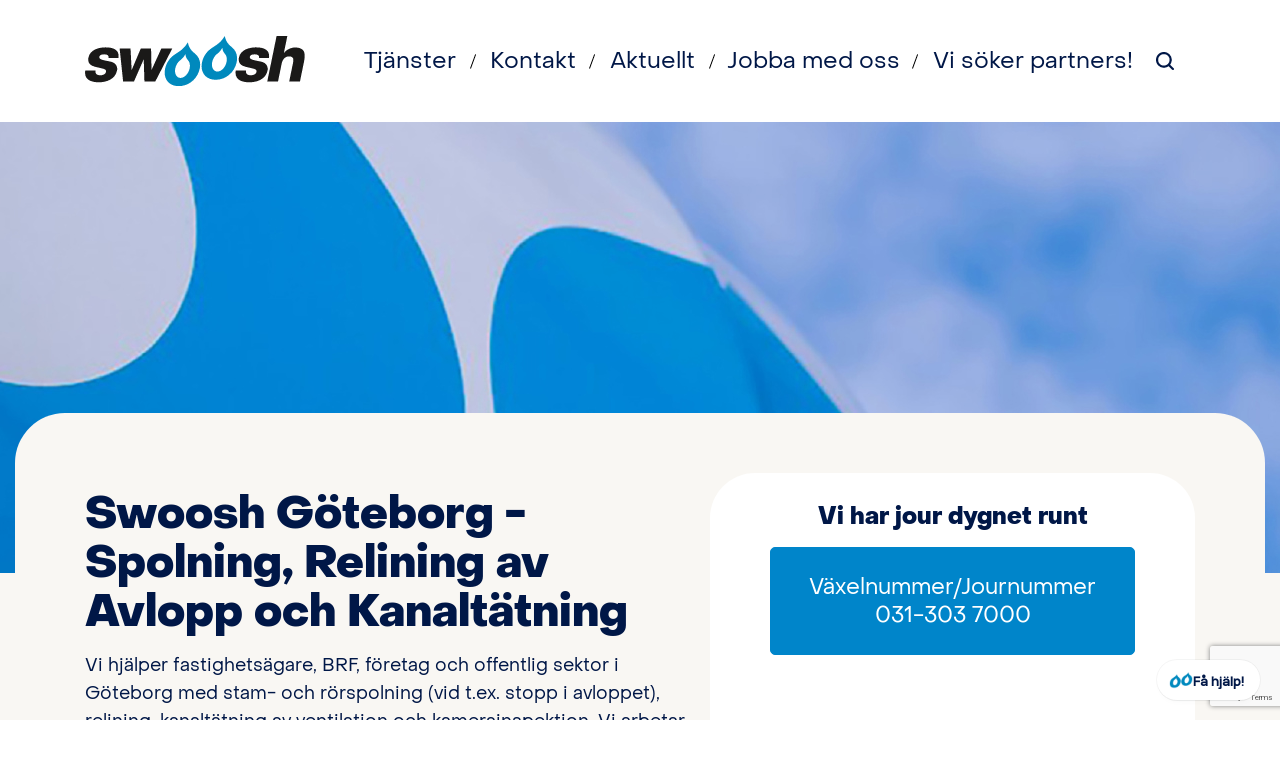

--- FILE ---
content_type: text/html; charset=utf-8
request_url: https://www.swooshsverige.se/kontakt/goteborg/
body_size: 15013
content:


<!DOCTYPE html>
<html lang="sv">
<head>
    
    


<title>Swoosh G&#xF6;teborg | Relining &amp; Slamsugning | Jour dygnet runt!</title>

<link rel="canonical" href="https://www.swooshsverige.se/kontakt/goteborg/" />

<meta name="description" content="Anlita experter fr&#xE5;n Swoosh i G&#xF6;teborg. Milj&#xF6;tekniktj&#xE4;nster till privatpersoner, f&#xF6;retag, kommuner och industrier. Vi har jour dygnet runt - &#xE5;ret om." />

<!-- OG Info -->

<meta property="og:site_name" content="G&#xF6;teborg" />
<meta property="og:title" content="G&#xF6;teborg" />
<meta property="og:description" content="Swoosh &#xE4;r en rikst&#xE4;ckande koncern inom omr&#xE5;det milj&#xF6;tekniktj&#xE4;nster" />
<meta property="og:url" content="https://www.swooshsverige.se/kontakt/goteborg/" />
<meta property="og:type" content="website" />

<!-- Twitter Card -->
<meta name="twitter:card" content="summary_large_image" />
<meta name="twitter:title" content="G&#xF6;teborg" />
<meta name="twitter:description" content="Swoosh &#xE4;r en rikst&#xE4;ckande koncern inom omr&#xE5;det milj&#xF6;tekniktj&#xE4;nster" />


    <link rel="stylesheet" href="/Dist/main.css" /><link rel="preload" as="script" href="/Dist/runtime.d3ddf67c1b1693af8ecf.js" /><link rel="preload" as="script" href="/Dist/vendors.b4898fd9a55326e2feae.js" /><link rel="preload" as="script" href="/Dist/main.42c8c8e6da04a779bee1.js" />
    <meta name="keywords" content="HTML, CSS, JavaScript">
    <meta http-equiv="X-UA-Compatible" content="IE=edge">
    <meta name="viewport" content="width=device-width,  initial-scale=1.0,  user-scalable=yes" />
    <meta charset="UTF-8">
    <!-- Google Tag Manager -->
    <script>
        (function (w, d, s, l, i) {
            w[l] = w[l] || []; w[l].push({
                'gtm.start':
                    new Date().getTime(), event: 'gtm.js'
            }); var f = d.getElementsByTagName(s)[0],
                j = d.createElement(s), dl = l != 'dataLayer' ? '&l=' + l : ''; j.async = true; j.src =
                    'https://www.googletagmanager.com/gtm.js?id=' + i + dl; f.parentNode.insertBefore(j, f);
        })(window, document, 'script', 'dataLayer', 'GTM-N9XR7RRT');</script>
    <!-- End Google Tag Manager -->
    
    <link rel="apple-touch-icon" sizes="180x180" href="/apple-touch-icon.png">
    <link rel="icon" type="image/png" sizes="32x32" href="/favicon-32x32.png">
    <link rel="icon" type="image/png" sizes="16x16" href="/favicon-16x16.png">
    <link rel="manifest" href="/site.webmanifest">
    <link rel="mask-icon" color="#5bbad5" href="/safari-pinned-tab.svg">
    <meta name="msapplication-TileColor" content="#da532c">
    <meta name="theme-color" content="#ffffff">
    <meta name="google-site-verification" content="aoZcoqamzbwAvehmNeIg3IOqyTHcUxS31-WUiX7lBOU" />
    <script src="https://swoosh.nordenai.se/chat-widget.js"></script>
    <script>
        MyChatWidget.init({
          projectID: "683580b5e6fd117cea55c8f7",
          versionID: "production"
        });
    </script>
<script type="text/javascript">!function(T,l,y){var S=T.location,k="script",D="instrumentationKey",C="ingestionendpoint",I="disableExceptionTracking",E="ai.device.",b="toLowerCase",w="crossOrigin",N="POST",e="appInsightsSDK",t=y.name||"appInsights";(y.name||T[e])&&(T[e]=t);var n=T[t]||function(d){var g=!1,f=!1,m={initialize:!0,queue:[],sv:"5",version:2,config:d};function v(e,t){var n={},a="Browser";return n[E+"id"]=a[b](),n[E+"type"]=a,n["ai.operation.name"]=S&&S.pathname||"_unknown_",n["ai.internal.sdkVersion"]="javascript:snippet_"+(m.sv||m.version),{time:function(){var e=new Date;function t(e){var t=""+e;return 1===t.length&&(t="0"+t),t}return e.getUTCFullYear()+"-"+t(1+e.getUTCMonth())+"-"+t(e.getUTCDate())+"T"+t(e.getUTCHours())+":"+t(e.getUTCMinutes())+":"+t(e.getUTCSeconds())+"."+((e.getUTCMilliseconds()/1e3).toFixed(3)+"").slice(2,5)+"Z"}(),iKey:e,name:"Microsoft.ApplicationInsights."+e.replace(/-/g,"")+"."+t,sampleRate:100,tags:n,data:{baseData:{ver:2}}}}var h=d.url||y.src;if(h){function a(e){var t,n,a,i,r,o,s,c,u,p,l;g=!0,m.queue=[],f||(f=!0,t=h,s=function(){var e={},t=d.connectionString;if(t)for(var n=t.split(";"),a=0;a<n.length;a++){var i=n[a].split("=");2===i.length&&(e[i[0][b]()]=i[1])}if(!e[C]){var r=e.endpointsuffix,o=r?e.location:null;e[C]="https://"+(o?o+".":"")+"dc."+(r||"services.visualstudio.com")}return e}(),c=s[D]||d[D]||"",u=s[C],p=u?u+"/v2/track":d.endpointUrl,(l=[]).push((n="SDK LOAD Failure: Failed to load Application Insights SDK script (See stack for details)",a=t,i=p,(o=(r=v(c,"Exception")).data).baseType="ExceptionData",o.baseData.exceptions=[{typeName:"SDKLoadFailed",message:n.replace(/\./g,"-"),hasFullStack:!1,stack:n+"\nSnippet failed to load ["+a+"] -- Telemetry is disabled\nHelp Link: https://go.microsoft.com/fwlink/?linkid=2128109\nHost: "+(S&&S.pathname||"_unknown_")+"\nEndpoint: "+i,parsedStack:[]}],r)),l.push(function(e,t,n,a){var i=v(c,"Message"),r=i.data;r.baseType="MessageData";var o=r.baseData;return o.message='AI (Internal): 99 message:"'+("SDK LOAD Failure: Failed to load Application Insights SDK script (See stack for details) ("+n+")").replace(/\"/g,"")+'"',o.properties={endpoint:a},i}(0,0,t,p)),function(e,t){if(JSON){var n=T.fetch;if(n&&!y.useXhr)n(t,{method:N,body:JSON.stringify(e),mode:"cors"});else if(XMLHttpRequest){var a=new XMLHttpRequest;a.open(N,t),a.setRequestHeader("Content-type","application/json"),a.send(JSON.stringify(e))}}}(l,p))}function i(e,t){f||setTimeout(function(){!t&&m.core||a()},500)}var e=function(){var n=l.createElement(k);n.src=h;var e=y[w];return!e&&""!==e||"undefined"==n[w]||(n[w]=e),n.onload=i,n.onerror=a,n.onreadystatechange=function(e,t){"loaded"!==n.readyState&&"complete"!==n.readyState||i(0,t)},n}();y.ld<0?l.getElementsByTagName("head")[0].appendChild(e):setTimeout(function(){l.getElementsByTagName(k)[0].parentNode.appendChild(e)},y.ld||0)}try{m.cookie=l.cookie}catch(p){}function t(e){for(;e.length;)!function(t){m[t]=function(){var e=arguments;g||m.queue.push(function(){m[t].apply(m,e)})}}(e.pop())}var n="track",r="TrackPage",o="TrackEvent";t([n+"Event",n+"PageView",n+"Exception",n+"Trace",n+"DependencyData",n+"Metric",n+"PageViewPerformance","start"+r,"stop"+r,"start"+o,"stop"+o,"addTelemetryInitializer","setAuthenticatedUserContext","clearAuthenticatedUserContext","flush"]),m.SeverityLevel={Verbose:0,Information:1,Warning:2,Error:3,Critical:4};var s=(d.extensionConfig||{}).ApplicationInsightsAnalytics||{};if(!0!==d[I]&&!0!==s[I]){var c="onerror";t(["_"+c]);var u=T[c];T[c]=function(e,t,n,a,i){var r=u&&u(e,t,n,a,i);return!0!==r&&m["_"+c]({message:e,url:t,lineNumber:n,columnNumber:a,error:i}),r},d.autoExceptionInstrumented=!0}return m}(y.cfg);function a(){y.onInit&&y.onInit(n)}(T[t]=n).queue&&0===n.queue.length?(n.queue.push(a),n.trackPageView({})):a()}(window,document,{
src: "https://js.monitor.azure.com/scripts/b/ai.2.min.js", // The SDK URL Source
crossOrigin: "anonymous", 
cfg: { // Application Insights Configuration
    connectionString: 'InstrumentationKey=f526d2b6-237f-4144-a29b-ba01b9948f9a;IngestionEndpoint=https://northeurope-2.in.applicationinsights.azure.com/;LiveEndpoint=https://northeurope.livediagnostics.monitor.azure.com/'
}});</script></head>
<body id="page-location" class="location" data-page-name="G&#xF6;teborg">
    <header class="page-header">
    <div class="container page-header__content">
        <a href="/" class="page-header__logo" aria-label="Gå till startsidan">
            <img src="/assets/swoosh.svg" alt="Swoosh - Allt från att rensa avlopp till relining" />
        </a>
        
    <nav class="nav-primary">
            <ul class="">
                    <li class="nav-item ">
                        <a href="/tjanster/" target="_self" data-title="Tj&#xE4;nster">
                        Tj&#xE4;nster
                        </a>

                    </li>
                    <li class="nav-item selected">
                        <a href="/kontakt/" target="_self" data-title="Kontakt">
                        Kontakt
                        </a>

                    </li>
                    <li class="nav-item ">
                        <a href="/aktuellt/" target="_self" data-title="Aktuellt">
                        Aktuellt
                        </a>

                    </li>
                    <li class="nav-item ">
                        <a href="/jobba-med-oss/" target="_self" data-title="Jobba med oss">
                        Jobba med oss
                        </a>

                    </li>
                    <li class="nav-item ">
                        <a href="/vi-soker-partners/" target="_self" data-title="Vi s&#xF6;ker partners!">
                        Vi s&#xF6;ker partners!
                        </a>

                    </li>
                <li>
                    <button class="btn-search-toggle" aria-label="Sök på webbplatsen" data-bs-toggle="collapse" data-bs-target="#pageHeaderSearch" aria-expanded="false" aria-controls="pageHeaderSearch"></button>
                </li>
            </ul>
    </nav>

        <div id="mobile-navigation-node" class="mobile-navigation-node">
            <mobile-navigation :pageid="1168">
            </mobile-navigation>
        </div>
    </div>
    <div class="page-header__search collapse" id="pageHeaderSearch">
        <div class="container">
            <form class="search-form" action="/sok/" method="get">
                <div class="search__wrapper">
                    <input id="modalsearchinput"
                           type="search"
                           class="input-text search__input"
                           name="query" autocomplete="off" />
                    <button class="search__btn" aria-label="Sökning">
                        <span class="icon-search"></span>
                        <span>Sök</span>
                    </button>
                </div>
            </form>
        </div>
    </div>
</header>

    <main id="main" class="page-main">
        
    <div class="section hero hero-location" style="background-image: url('/media/31sdpnre/swoosh-ortbakgrund-1920x451pdf.jpg?width=2472&amp;height=451&amp;v=1da5a6ca9bec2f0')">
    </div>
<div class="section section__location-content has-hero">
    <div class="container container-1400">
        <div class="area__intro">
            <div class="">
                <h1>Swoosh G&#xF6;teborg -Spolning, Relining av Avlopp och Kanalt&#xE4;tning</h1>
                <p>Vi hj&#xE4;lper fastighets&#xE4;gare, BRF, f&#xF6;retag och offentlig sektor i G&#xF6;teborg med stam- och r&#xF6;rspolning (vid t.ex. stopp i avloppet), relining, kanalt&#xE4;tning av ventilation och kamerainspektion. Vi arbetar med certifierade, etablerade metoder och med tydlig planering fr&#xE5;n f&#xF6;rsta kontakt till dokumenterad &#xE5;tg&#xE4;rd. Offert efter behovsbed&#xF6;mning, utan bindning.&#xA;&#xA;Vi har jour dygnet runt</p>
            </div>
                <div class="area__intro-phone">
                    <h2>Vi har jour dygnet runt</h2>
                    <a href="tel:0313037000" class="btn btn--blue">Växelnummer/Journummer 031-303 7000</a>
                </div>
        </div>
    </div>
</div>

<div class="umb-block-list">


<section class="section module module--text ffffff  lastTextModule">
    <div class="container">
        <div class="row">
        <div class="col-md-12 module--text__container module--text__container--left">
                <h2 class="module__heading">Tj&#xE4;nster i G&#xF6;teborg</h2>

            <div class="module--text_rte-text">
                <div class="module--text_rte-text">
<p data-start="2957" data-end="2993"><strong><a href="https://www.swooshsverige.se/tjanster/relining/" title="Relining">Relining av avlopp i Göteborg</a><br></strong>Kostnadseffektiv och miljövänlig rörrenovering. I Göteborg utför vi relining i både innerstaden och i omgivande områden där fastigheter ofta har varierande rörsystem.<strong><br><br></strong><strong><a href="https://www.swooshsverige.se/tjanster/stam-och-rorspolning/" title="Stam- och Rörspolning">Stam- &amp; rörspolning i Göteborg</a><br></strong>När du får stopp i ditt avlopp, spolar vi rent med anpassat tryck. Vi rycker ut dagligen vid stopp i bland annat Hisingen, Majorna och Linnéområdet.<br><br><strong><a href="https://www.swooshsverige.se/tjanster/rorinspektion/" title="Rörinspektion">Kamerainspektion i Göteborg</a><br></strong>När vi filmar ditt avloppssystem kan vi se rörens skick direkt. Vi är auktoriserade rörinspektörer enligt&nbsp;<a href="https://www.stvf.se/auktorisation/">STVF</a> . Kamerainspektion används frekvent i Göteborgs fastigheter, både äldre sekelskifteshus och moderna byggnader.<strong><br><br></strong><strong><a href="https://www.swooshsverige.se/tjanster/kanaltatning/" title="Kanaltätning">Kanaltätning (ventilation) i Göteborg</a><br></strong>Vi tätar ventilationskanalerna för att minska energiförbrukningen och skapa en trivsam odörfri inomhusmiljö.<br><br><strong><a href="https://www.swooshsverige.se/tjanster/slamsugning/" title="Slamsugning">Slamsugning i Göteborg</a><br></strong>Våra specialutrustade sugfordon tömmer och rensar ex trekammarbrunnar, septictankar, rännstensbrunnar, pumpgropar och fett- och oljeavskiljare<strong><br></strong><br><strong><a href="https://www.swooshsverige.se/tjanster/torr-och-vakuumsugning/" title="Torr- och Vakuumsugning">Torr- och Vacuumsugning i Göteborg</a><br></strong>Torr- och Vakuumsugning fungerar utomordentligt bra som ”städpatrull” på både byggen och industrier och i privata fastigheter. I Göteborg används våra vakuumfordon ofta vid större bygg- och renoveringsprojekt i city och industriområden.</p>
</div>
            </div>
        </div>
        </div>
    </div>
</section>

<div class="section module module-faq bkg--beige">
    <div class="container accordion">
        <div class="container-900">
            <h2 class="module__heading">FAQ- Fr&#xE5;gor och Svar</h2>
                <div class="faq-item accordion-item collapsed">
                    <h3 id="heading-36677ec5-5031-4f84-9a52-80cfb0359b46" class="accordion-header">
                        <button class="accordion-button collapsed" type="button" data-bs-toggle="collapse" data-bs-target="#collapse-36677ec5-5031-4f84-9a52-80cfb0359b46" aria-expanded="false" aria-controls="collapse-36677ec5-5031-4f84-9a52-80cfb0359b46">
                            Hur g&#xF6;r ni vid stopp i avloppet?
                        </button>
                    </h3>
                    <div id="collapse-36677ec5-5031-4f84-9a52-80cfb0359b46" class="accordion-collapse collapse" aria-labelledby="heading-36677ec5-5031-4f84-9a52-80cfb0359b46">
                        <div class="accordion-body">
                            <p>Swoosh använder högtrycksspolning och hetvatten med anpassat tryck för att rensa rör och avlopp, ofta räcker det för att lösa problemet.</p>
                        </div>
                    </div>
                </div>
                <div class="faq-item accordion-item collapsed">
                    <h3 id="heading-2b159f11-a493-40e5-bddb-20f14532d930" class="accordion-header">
                        <button class="accordion-button collapsed" type="button" data-bs-toggle="collapse" data-bs-target="#collapse-2b159f11-a493-40e5-bddb-20f14532d930" aria-expanded="false" aria-controls="collapse-2b159f11-a493-40e5-bddb-20f14532d930">
                            Vad ing&#xE5;r vid spolning?&#xA;
                        </button>
                    </h3>
                    <div id="collapse-2b159f11-a493-40e5-bddb-20f14532d930" class="accordion-collapse collapse" aria-labelledby="heading-2b159f11-a493-40e5-bddb-20f14532d930">
                        <div class="accordion-body">
                            <p>När det blir stopp i avloppet börjar Swoosh med att lokalisera orsaken. Sedan spolar vi rent rören med kontrollerat högt tryck och hett vatten för att lösa proppen utan att skada ledningarna. Därefter genomförs en funktionskontroll.</p>
                        </div>
                    </div>
                </div>
                <div class="faq-item accordion-item collapsed">
                    <h3 id="heading-b0e7d934-f5dc-4ad0-9317-ad184fc81962" class="accordion-header">
                        <button class="accordion-button collapsed" type="button" data-bs-toggle="collapse" data-bs-target="#collapse-b0e7d934-f5dc-4ad0-9317-ad184fc81962" aria-expanded="false" aria-controls="collapse-b0e7d934-f5dc-4ad0-9317-ad184fc81962">
                            Kan man bo kvar vid relining?&#xA;
                        </button>
                    </h3>
                    <div id="collapse-b0e7d934-f5dc-4ad0-9317-ad184fc81962" class="accordion-collapse collapse" aria-labelledby="heading-b0e7d934-f5dc-4ad0-9317-ad184fc81962">
                        <div class="accordion-body">
                            <p>Ofta ja, eftersom vi inte behöver riva stora mängder av ytskikt. Arbetet planeras och vi informerar i god tid.</p>
                        </div>
                    </div>
                </div>
        </div>
    </div>
</div>

<section class="section module module--text ffffff hasImage lastTextModule">
    <div class="container">
        <div class="row">
        <div class="col-lg-5 module--text__container-image module--text__container-image--left">
                <picture>
                    <source media="(max-width: 520px)" srcset="/media/pumbgaqm/668x400-avlopp-emil.jpg?width=520&amp;height=362&amp;v=1da58d8808b1630">
                    <source media="(max-width: 991px)" srcset="/media/pumbgaqm/668x400-avlopp-emil.jpg?width=668&amp;height=467&amp;v=1da58d8808b1630">
                    <source media="(min-width: 992px)" srcset="/media/pumbgaqm/668x400-avlopp-emil.jpg?width=400&amp;height=400&amp;v=1da58d8808b1630">
                    <img src="/media/pumbgaqm/668x400-avlopp-emil.jpg?width=668&amp;height=267&amp;v=1da58d8808b1630" alt="" class="rounded-corners" loading="lazy">
                </picture>
        </div>
        <div class="col-lg-7 module--text__container module--text__container--right">
                <h2 class="module__heading">Stopp i avloppet. Vi spolar och s&#xE4;krar fl&#xF6;det.</h2>

            <div class="module--text_rte-text">
                <p data-start="3069" data-end="3627">När de vardagliga funktionerna i våra avloppssystem helt plötsligt inte fungerar så kan det snabbt bli ganska jobbigt. Som fastighetsägare är det nästan oundvikligt att inte ha problem med avloppet ibland. Med det sagt så är det viktigt att underhålla avloppet så undviker du de flesta akuta problemen. Underhållsspolning är ett bra sätt att förlänga livslängden på avloppssystemet och undvika akuta stopp. Skulle oturen vara framme så finns vi såklart. Vi på Swoosh i Göteborg finns nära dig i Hisingen, Majorna, Linné, Örgryte, Angered, Frölunda och Askim.</p>
<p data-start="3629" data-end="3701">Vi säkrar dina flöden. så att din vardag kan löpa på precis som vanligt.<br><br><strong><a href="/tjanster/stam-och-rorspolning/" title="Stam- och Rörspolning">Stam- och rörspolning i Göteborg</a></strong></p>
            </div>
        </div>
        </div>
    </div>
</section>


<div class="section module module-list">
    <div class="container list--items">
                    <div class="list--item">
                            <figure>
                                <picture>
                                    <source media="(max-width: 500px)" srcset="/media/20kpsp5y/herobilder-993x787.jpg?rxy=0.6140350877192983,0.40353332205255366&amp;width=433&amp;height=179&amp;v=1db18945c434320">
                                    <source media="(max-width: 991px)" srcset="/media/20kpsp5y/herobilder-993x787.jpg?rxy=0.6140350877192983,0.40353332205255366&amp;width=668&amp;height=279&amp;v=1db18945c434320">
                                    <source media="(max-width: 1199px)" srcset="/media/20kpsp5y/herobilder-993x787.jpg?rxy=0.6140350877192983,0.40353332205255366&amp;width=497&amp;height=500&amp;v=1db18945c434320">
                                    <source media="(min-width: 1200px)" srcset="/media/20kpsp5y/herobilder-993x787.jpg?rxy=0.6140350877192983,0.40353332205255366&amp;width=497&amp;height=335&amp;v=1db18945c434320">
                                    <img src="/media/20kpsp5y/herobilder-993x787.jpg?rxy=0.6140350877192983,0.40353332205255366&amp;width=497&amp;height=335&amp;v=1db18945c434320" loading="lazy">
                                </picture>
                            </figure>
                        <div>
                            <h2 class="module__heading">Relining G&#xF6;teborg</h2>
                                <p>N&#xE4;r du g&#xF6;r relining av avloppet s&#xE5; slipper du riva fastigheten och alla kan bo kvar under tiden. Relining &#xE4;r ett smart, snabbt och kostnadseffektivt s&#xE4;tt att renovera gamla r&#xF6;r- och avloppssystem. Swoosh G&#xF6;teborg skapar nya h&#xE5;llfasta r&#xF6;r i det befintliga systemet. J&#xE4;mf&#xF6;rt med ett traditionellt stambyte &#xE4;r relining smidigt och har betydligt mindre milj&#xF6;p&#xE5;verkan. Dessutom kan alla i fastigheten bo kvar under tiden arbetet utf&#xF6;rs. Vi hj&#xE4;lper dig med relining i G&#xF6;teborg.</p>
                                <a href="/tjanster/relining/" class="link">Läs mer om relining g&#xF6;teborg<span class="link-arrow"></span></a>
                        </div>
                    </div>
                    <div class="list--item">
                            <figure>
                                <picture>
                                    <source media="(max-width: 500px)" srcset="/media/jsblowyc/stopp-i-avloppet-497x335.png?width=433&amp;height=179&amp;v=1da5f3b442a1a10">
                                    <source media="(max-width: 991px)" srcset="/media/jsblowyc/stopp-i-avloppet-497x335.png?width=668&amp;height=279&amp;v=1da5f3b442a1a10">
                                    <source media="(max-width: 1199px)" srcset="/media/jsblowyc/stopp-i-avloppet-497x335.png?width=497&amp;height=500&amp;v=1da5f3b442a1a10">
                                    <source media="(min-width: 1200px)" srcset="/media/jsblowyc/stopp-i-avloppet-497x335.png?width=497&amp;height=335&amp;v=1da5f3b442a1a10">
                                    <img src="/media/jsblowyc/stopp-i-avloppet-497x335.png?width=497&amp;height=335&amp;v=1da5f3b442a1a10" loading="lazy">
                                </picture>
                            </figure>
                        <div>
                            <h2 class="module__heading">Stopp i avloppet - G&#xF6;teborg</h2>
                                <p>H&#xF6;r du kluckande ljud i vasken? Kanske f&#xE5;r du &#xE4;ven stopp i avloppet ibland? Ett s&#xE5;nt stopp kan orsaka v&#xE4;rre problem och i v&#xE4;rsta fall leda till en allvarlig vattenskada. H&#xE4;r g&#xE4;ller det att agera direkt. Ring oss s&#xE5; spolar vi rent.</p>
                                <a href="/tjanster/stam-och-rorspolning/" class="link">Läs mer om stopp i avloppet - g&#xF6;teborg<span class="link-arrow"></span></a>
                        </div>
                    </div>
    </div>
</div></div>

<div class="section section__location-content section-contacts">
    <div class="container container-1400">
            <div class="area__content area__contacts">
                <h2>Kontaktpersoner</h2>
                <ul class="form-find-contact__result-list area-contacts__wrapper">
                            <li class="">
                                    <figure>
                                        <picture>
                                            <source media="(max-width: 767px)" srcset="/media/b2xbvzqg/andreas-gustafsson-235x325.png?width=233&amp;v=1da6aeaca05f310">
                                            <source media="(min-width: 768px)" srcset="/media/b2xbvzqg/andreas-gustafsson-235x325.png?width=253&amp;v=1da6aeaca05f310">
                                            <img src="/media/b2xbvzqg/andreas-gustafsson-235x325.png?width=253&amp;v=1da6aeaca05f310" alt="" loading="lazy">
                                        </picture>
                                    </figure>
                                <h3 class="form-find-contact__result-list-item__name">Andreas Gustafsson</h3>
                                <p class="form-find-contact__result-list-item__title"> Arbetsledare Spoltj&#xE4;nster</p>
                                <p><a href="tel:0317457002" class="form-find-contact__result-list-item__phone">031-745 70 02</a></p>
                                <p><a href="mailto:andreas.gustafsson@swooshsverige.se" class="form-find-contact__result-list-item__email">Mail till mig</a></p>
                            </li>
                            <li class="">
                                    <figure>
                                        <picture>
                                            <source media="(max-width: 767px)" srcset="/media/5nahe5ci/niklas-friman-235x325.png?width=233&amp;v=1da4f7319e82ad0">
                                            <source media="(min-width: 768px)" srcset="/media/5nahe5ci/niklas-friman-235x325.png?width=253&amp;v=1da4f7319e82ad0">
                                            <img src="/media/5nahe5ci/niklas-friman-235x325.png?width=253&amp;v=1da4f7319e82ad0" alt="" loading="lazy">
                                        </picture>
                                    </figure>
                                <h3 class="form-find-contact__result-list-item__name">Niklas Friman</h3>
                                <p class="form-find-contact__result-list-item__title"> Verksamhetschef Spol- och industritj&#xE4;nster</p>
                                <p><a href="tel:0317457001" class="form-find-contact__result-list-item__phone">031-745 70 01</a></p>
                                <p><a href="mailto:niklas.friman@swooshsverige.se" class="form-find-contact__result-list-item__email">Mail till mig</a></p>
                            </li>
                            <li class="">
                                    <figure>
                                        <picture>
                                            <source media="(max-width: 767px)" srcset="/media/2fxhtbau/daniel-stoianov-235x325.png?width=233&amp;v=1da6b1635a1ce20">
                                            <source media="(min-width: 768px)" srcset="/media/2fxhtbau/daniel-stoianov-235x325.png?width=253&amp;v=1da6b1635a1ce20">
                                            <img src="/media/2fxhtbau/daniel-stoianov-235x325.png?width=253&amp;v=1da6b1635a1ce20" alt="" loading="lazy">
                                        </picture>
                                    </figure>
                                <h3 class="form-find-contact__result-list-item__name">Daniel Stoianov</h3>
                                <p class="form-find-contact__result-list-item__title">Verksamhetschef Relining</p>
                                <p><a href="tel:0104241228" class="form-find-contact__result-list-item__phone">010-424 12 28 </a></p>
                                <p><a href="mailto:daniel.stoianov@swooshsverige.se" class="form-find-contact__result-list-item__email">Mail till mig</a></p>
                            </li>
                            <li class="">
                                    <figure>
                                        <picture>
                                            <source media="(max-width: 767px)" srcset="/media/ct4ioy2l/joakim-salwen-235x325.png?width=233&amp;v=1da4f6c00d14d30">
                                            <source media="(min-width: 768px)" srcset="/media/ct4ioy2l/joakim-salwen-235x325.png?width=253&amp;v=1da4f6c00d14d30">
                                            <img src="/media/ct4ioy2l/joakim-salwen-235x325.png?width=253&amp;v=1da4f6c00d14d30" alt="" loading="lazy">
                                        </picture>
                                    </figure>
                                <h3 class="form-find-contact__result-list-item__name">Joakim Salw&#xE9;n</h3>
                                <p class="form-find-contact__result-list-item__title">Aff&#xE4;rsomr&#xE5;deschef Spoltj&#xE4;nster Syd</p>
                                <p><a href="tel:0406808203" class="form-find-contact__result-list-item__phone">040-680 82 03</a></p>
                                <p><a href="mailto:joakim.salwen@swooshsverige.se" class="form-find-contact__result-list-item__email">Mail till mig</a></p>
                            </li>
                            <li class="">
                                    <figure>
                                        <picture>
                                            <source media="(max-width: 767px)" srcset="/media/p1blnyq5/daniel-gillberg.png?width=233&amp;v=1dba4a2508f08d0">
                                            <source media="(min-width: 768px)" srcset="/media/p1blnyq5/daniel-gillberg.png?width=253&amp;v=1dba4a2508f08d0">
                                            <img src="/media/p1blnyq5/daniel-gillberg.png?width=253&amp;v=1dba4a2508f08d0" alt="" loading="lazy">
                                        </picture>
                                    </figure>
                                <h3 class="form-find-contact__result-list-item__name">Daniel Gillberg</h3>
                                <p class="form-find-contact__result-list-item__title">Aff&#xE4;rsomr&#xE5;deschef Relining Syd</p>
                                <p><a href="tel:0114612910" class="form-find-contact__result-list-item__phone">011-4612910</a></p>
                                <p><a href="mailto:daniel.gillberg@swooshsverige.se" class="form-find-contact__result-list-item__email">Mail till mig</a></p>
                            </li>
                </ul>
            </div>
            <div id="module-form" class="section module module-form">
                <div class="container">
                        <h2>Kontakta oss!</h2>
                    








    <div class="theme-swoosh">
    <div id="umbraco_form_a2ed6e49ea374875ba7acd4b3b43f9d7" class="umbraco-forms-form--swoosh konverteringsfl&#xF6;de umbraco-forms-swoosh">

<form action="/kontakt/goteborg/" enctype="multipart/form-data" id="formf78765d2af9f4c41b7c7addbda87d0d2" method="post"><input data-val="true" data-val-required="The FormId field is required." name="FormId" type="hidden" value="a2ed6e49-ea37-4875-ba7a-cd4b3b43f9d7" /><input data-val="true" data-val-required="The FormName field is required." name="FormName" type="hidden" value="Konverteringsfl&#xF6;de" /><input data-val="true" data-val-required="The RecordId field is required." name="RecordId" type="hidden" value="00000000-0000-0000-0000-000000000000" /><input name="PreviousClicked" type="hidden" value="" /><input name="Theme" type="hidden" value="swoosh" />            <input type="hidden" name="FormStep" value="0" />
            <input type="hidden" name="RecordState" value="Q2ZESjhLWkdoTVdfVExoSnJ4ZXVUMEN6bER1ZFptbXFOOExKbmlhUUt4NjE3M1VFbFNwc0prb0tVcGUzNkRFZEVfTGc3Z1FwLVNRc204V25vWnViX2lxSXBHcDFXbVE1bzUtd1Z5MzdOQXQ4ZldlTFJZUHFNTUsxeDl4dmNWdDZyQ2luTkE=" />





<div class="umbraco-forms-page umbraco-forms-page--swoosh" id="c6817a4f-85a9-427d-aa3f-c02b53a633be">


        <fieldset class="umbraco-forms-fieldset umbraco-forms-fieldset--swoosh" id="2303d6a8-e246-4f8e-a027-4fa8931194d7">


            <div class="row-fluid">

                    <div class="umbraco-forms-container umbraco-forms-container--swoosh col-md-12">

                            <div class=" umbraco-forms-field orter dropdown mandatory" >



                                <div class="umbraco-forms-field-wrapper umbraco-forms-field-wrapper--swoosh">

                                    
<select class=""
        name="e56cd60b-a300-4d7b-a19a-42023a675d18"
        id="e56cd60b-a300-4d7b-a19a-42023a675d18"
        data-umb="e56cd60b-a300-4d7b-a19a-42023a675d18"
                         data-val="true" data-val-required="Please provide a value for V&#xE4;lj ort" >
        <option value=""></option>
         <option value="Arvidsjaur" >Arvidsjaur</option>
         <option value="Borl&#xE4;nge" >Borl&#xE4;nge</option>
         <option value="Eskilstuna" >Eskilstuna</option>
         <option value="Enk&#xF6;ping" >Enk&#xF6;ping</option>
         <option value="Fagersta" >Fagersta</option>
         <option value="G&#xE4;vle" >G&#xE4;vle</option>
         <option value="G&#xF6;teborg" >G&#xF6;teborg</option>
         <option value="Hudiksvall" >Hudiksvall</option>
         <option value="J&#xF6;nk&#xF6;ping" >J&#xF6;nk&#xF6;ping</option>
         <option value="Kalmar/&#xD6;land" >Kalmar/&#xD6;land</option>
         <option value="Kiruna" >Kiruna</option>
         <option value="Katrineholm" >Katrineholm</option>
         <option value="Kristianstad" >Kristianstad</option>
         <option value="Lule&#xE5;" >Lule&#xE5;</option>
         <option value="Malm&#xF6;" >Malm&#xF6;</option>
         <option value="Motala" >Motala</option>
         <option value="Norrk&#xF6;ping" >Norrk&#xF6;ping</option>
         <option value="Norrt&#xE4;lje" >Norrt&#xE4;lje</option>
         <option value="Lycksele" >Lycksele</option>
         <option value="Link&#xF6;ping" >Link&#xF6;ping</option>
         <option value="Skellefte&#xE5;" >Skellefte&#xE5;</option>
         <option value="Sk&#xF6;vde" >Sk&#xF6;vde</option>
         <option value="Stockholm" >Stockholm</option>
         <option value="Sundsvall" >Sundsvall</option>
         <option value="S&#xF6;derhamn" >S&#xF6;derhamn</option>
         <option value="Ume&#xE5;" >Ume&#xE5;</option>
         <option value="Uppsala" >Uppsala</option>
         <option value="V&#xE4;ster&#xE5;s" >V&#xE4;ster&#xE5;s</option>
         <option value="V&#xE4;xj&#xF6;" >V&#xE4;xj&#xF6;</option>
         <option value="&#xD6;rebro" >&#xD6;rebro</option>
         <option value="&#xD6;rnsk&#xF6;ldsvik" >&#xD6;rnsk&#xF6;ldsvik</option>
         <option value="&#xD6;stersund" >&#xD6;stersund</option>
</select>


                                </div>

                            </div>
                            <div class=" umbraco-forms-field tjaenster dropdown mandatory alternating" >



                                <div class="umbraco-forms-field-wrapper umbraco-forms-field-wrapper--swoosh">

                                    
<select class=""
        name="75e0da48-e8e4-4821-c6db-229843f2d84e"
        id="75e0da48-e8e4-4821-c6db-229843f2d84e"
        data-umb="75e0da48-e8e4-4821-c6db-229843f2d84e"
                         data-val="true" data-val-required="Please provide a value for V&#xE4;lj tj&#xE4;nst" >
        <option value=""></option>
         <option value="va" >Spol- och sugtj&#xE4;nster</option>
         <option value="relining" >Relining och kanalt&#xE4;tning</option>
         <option value="industri" >Industritj&#xE4;nster</option>
</select>


                                </div>

                            </div>
                            <div class=" umbraco-forms-field namn shortanswer mandatory" >



                                <div class="umbraco-forms-field-wrapper umbraco-forms-field-wrapper--swoosh">

                                    <input type="text" name="cb1adbc8-4536-464a-a33c-bcaaf64d3529" id="cb1adbc8-4536-464a-a33c-bcaaf64d3529" data-umb="cb1adbc8-4536-464a-a33c-bcaaf64d3529" class="text " value="" maxlength="255"
        placeholder="Namn *" 
       
       data-val="true" 
       data-val-required="Please provide a value for Ditt namn" 
        />





                                </div>

                            </div>
                            <div class=" umbraco-forms-field telefonnummer shortanswer mandatory alternating" >



                                <div class="umbraco-forms-field-wrapper umbraco-forms-field-wrapper--swoosh">

                                    <input type="text" name="5a32560d-3eaa-4e4d-bc4f-c7a8905e3db0" id="5a32560d-3eaa-4e4d-bc4f-c7a8905e3db0" data-umb="5a32560d-3eaa-4e4d-bc4f-c7a8905e3db0" class="text " value="" maxlength="255"
        placeholder="Telefonnummer*" 
       
       data-val="true" 
       data-val-required="Please provide a value for Ditt telefonnummer" 
       data-val-regex="Telefonnummer &#xE4;r inte i r&#xE4;tt format" data-val-regex-pattern="^[0-9\s-]*$"  />





                                </div>

                            </div>
                            <div class=" umbraco-forms-field epost shortanswer mandatory" >



                                <div class="umbraco-forms-field-wrapper umbraco-forms-field-wrapper--swoosh">

                                    <input type="text" name="3e46599d-0727-47a6-f6d9-b1e0fd4d71af" id="3e46599d-0727-47a6-f6d9-b1e0fd4d71af" data-umb="3e46599d-0727-47a6-f6d9-b1e0fd4d71af" class="text " value="" maxlength="255"
        placeholder="E-post *" 
       
       data-val="true" 
       data-val-required="Please provide a value for Din mailadress" 
       data-val-regex="Ange en giltig e-post" data-val-regex-pattern="^[a-zA-Z0-9_\.\+-]+@[a-zA-Z0-9-]+\.[a-zA-Z0-9-\.]+$"  />





                                </div>

                            </div>
                            <div class=" umbraco-forms-field meddelande longanswer mandatory alternating" >



                                <div class="umbraco-forms-field-wrapper umbraco-forms-field-wrapper--swoosh">

                                    
<textarea class=""
          name="0fe533f6-bc9c-437b-d90a-a1fea9095020"
          id="0fe533f6-bc9c-437b-d90a-a1fea9095020"
          data-umb="0fe533f6-bc9c-437b-d90a-a1fea9095020"
          rows="6"
          cols="20"
           placeholder="Skriv ditt meddelande *" 
          
          
          data-val="true" 
          data-val-required="Please provide a value for Meddelande" 
          ></textarea>



                                </div>

                            </div>
                            <div class=" umbraco-forms-field dataconsent mandatory" >



                                <div class="umbraco-forms-field-wrapper umbraco-forms-field-wrapper--swoosh">

                                    <input type="checkbox" name="8a896e6f-5ae4-4a49-9c77-92b45e02e1bb" id="8a896e6f-5ae4-4a49-9c77-92b45e02e1bb" value="true" data-umb="8a896e6f-5ae4-4a49-9c77-92b45e02e1bb" 
        data-val="true" data-val-required="Consent is required to store and process the data in this form." data-rule-required="true" data-msg-required="Consent is required to store and process the data in this form."                                                                                                                                                                        
/>
<input type="hidden" name="8a896e6f-5ae4-4a49-9c77-92b45e02e1bb" value="false" />

<label for="8a896e6f-5ae4-4a49-9c77-92b45e02e1bb">Jag ger mitt samtycke till att Swoosh f&#xE5;r lagra och hantera mina uppgifter *</label>


                                </div>

                            </div>
                            <div class=" umbraco-forms-field recaptcha recaptchav3withscore mandatory alternating" >



                                <div class="umbraco-forms-field-wrapper umbraco-forms-field-wrapper--swoosh">

                                    

        <input type="hidden" id="fbee2bf4-c7df-4ae3-bd72-bbd1b161ba9c" name="g-recaptcha-response" />
        <script type="application/javascript">
            (function (window, document) {
                var hiddenField = document.getElementById('fbee2bf4-c7df-4ae3-bd72-bbd1b161ba9c');
                var timerFunction = function () {
                    window.grecaptcha.execute('6Lf0OYYpAAAAAMjGL7qVCCii5vT7ug5Y4y9qU_8q', { action: 'umbracoform_submit' }).then(function (token) {
                        // Enable the submit button now we have a token
                        hiddenField.form.querySelector('[type=submit]').removeAttribute('disabled');
                        hiddenField.value = token;
                    });
                    setTimeout(timerFunction, 60*1000);
                };

                document.addEventListener('DOMContentLoaded', function () {
                    // Disable the submit button for this form, until we actually have a key from Google reCAPTCHA
                    hiddenField.form.querySelector('[type=submit]').setAttribute('disabled','disabled');

                    window.grecaptcha.ready(function () {
                        timerFunction();
                    });
                });
            })(window, document);
        </script>


                                </div>

                            </div>

                    </div>
            </div>

        </fieldset>

    <div style="display: none" aria-hidden="true">
        <input type="text" name="a2ed6e49ea374875ba7acd4b3b43f9d7" />
    </div>


    <div class="umbraco-forms-navigation umbraco-forms-navigation--swoosh row-fluid">

        <div class="col-md-12">
                <input type="submit"
                       class="btn btn--primary"
                       value="SKICKA"
                       name="__next" data-umb="submit-forms-form" />
        </div>
    </div>
</div>


<input name="__RequestVerificationToken" type="hidden" value="CfDJ8KZGhMW_TLhJrxeuT0CzlDturCYDQTDZuP_GF3LwoGrx1LGt2Wymgbt0GBTVqWrO1UcOcDvToROgBKxxNRJKHMcsKZzKqVCxrwwml5X28SWV--3WLpngOY-qTqESRDpn0iFggM-dAPE4i3uoWQTlWCw" /><input name="ufprt" type="hidden" value="CfDJ8KZGhMW_TLhJrxeuT0CzlDu81ION3mvydZTM6iCeGMOnffsFhTIn9JSEcCWKH6CBT88dSFDWkBFw6bH0ByqdA7wBykBQ5b6c1KdBaNG9GieiRrn0pDwSZ1BJUSyGlVqrHq25i8qfla6r3o00JQQKnjw" /></form>




<div class="umbraco-forms-form-config"
     style="display: none"
     data-id="a2ed6e49ea374875ba7acd4b3b43f9d7"
     data-serialized-page-button-conditions="{}"
     data-serialized-fieldset-conditions="{}"
     data-serialized-field-conditions="{}"
     data-serialized-fields-not-displayed="{}"
     data-form-element-html-id-prefix=""></div>

<script defer="defer" src="https://www.google.com/recaptcha/api.js?render=6Lf0OYYpAAAAAMjGL7qVCCii5vT7ug5Y4y9qU_8q&amp;v=13.4.2" type="application/javascript"></script><script defer="defer" src="/App_Plugins/UmbracoForms/Assets/themes/default/umbracoforms.js?v=13.4.2" type="application/javascript"></script><link href="/App_Plugins/UmbracoForms/Assets/themes/default/style.css?v=13.4.2" rel="stylesheet" />    </div>
    </div>

                </div>
            </div>
            <div class="area__address">
                <div class="area__address-content">
                    <h2 class="h3">Adress</h2>
                        <p>Importgatan 12C</p>
                        <p>422 46 Hisings Backa</p>
                </div>
            </div>
    </div>
</div>
        
    </main>
   <footer class="footer">
    <div class="container footer__container">
        <div class="row column__container ">
                <div class="col-12">
                    <a class="logo" href="/">
                        <img src="/media/b2mbc1jl/swoosh-logo-white.svg" alt="Till startsidan" loading="lazy">
                    </a>
                </div>
                <div class="footer__column footer__column-text col-sm-12 col-md-6 col-lg-4">
                    <p>Swoosh startades 2007 och är en rikstäckande koncern inom området miljöteknik. Våra kunder är små och stora företag, bostadsrättsföreningar, industrier, offentlig sektor och privata hushåll. <br>Vi hjälper dig dygnet runt - året om!<br><br><strong>Huvudkontor</strong><br>Lärlingsgatan 18 <br>904 22 Umeå <br>090-18 80 80</p>
<p>Ekonomifrågor: <a href="mailto:ekonomi@swooshsverige.se">ekonomi@swooshsverige.se</a></p>
<p><a href="/media/bscfgssm/allma-nna-villkor-swooshbolagen-2025-2.pdf" title="Allmänna Villkor Swooshbolagen">Allmänna Leveransvillkor</a></p>
<p>©Swoosh Group AB<br><br></p>
                </div>
                        <div class="footer__column footer__column-links col-sm-12 offset-lg-2 offset-md-1 col-md-4 col-lg-3">

            <ul class="footer__links list-nostyle">
                    <li>
                        <a href="/om-swoosh/" class="link">Om Swoosh<span class="link-arrow"></span></a>
                    </li>
                    <li>
                        <a href="/om-swoosh/#foretagsledning" class="link">F&#xF6;retagsledning<span class="link-arrow"></span></a>
                    </li>
                    <li>
                        <a href="https://nordicwhistle.whistleportal.eu/WhistleBlower/Form/206-446-66bf4d89a3044ad8a9fbf0028b8a48c5" target="_blank" class="link">Visselbl&#xE5;sning<span class="link-arrow"></span></a>
                    </li>
                    <li>
                        <a href="/cookiepolicy/" class="link">Cookiepolicy<span class="link-arrow"></span></a>
                    </li>
                    <li>
                        <a href="/media/gi5jhw3q/swoosh-integritetspolicy.pdf" class="link">Integritetspolicy<span class="link-arrow"></span></a>
                    </li>
                    <li>
                        <a href="https://www.mynewsdesk.com/se/swoosh" class="link">Pressrum<span class="link-arrow"></span></a>
                    </li>
            </ul>
                        </div>
                        <div class="footer__column footer__column-links col-sm-12 col-md-6 col-lg-3">

            <ul class="footer__links list-nostyle">
                    <li>
                        <a href="/media/kzqnwpy3/arbetsmiljo-policy.pdf" class="link">Arbetsmiljo&#x308;policy<span class="link-arrow"></span></a>
                    </li>
                    <li>
                        <a href="/media/4bmal4rd/csr-policy.pdf" class="link">CSR Policy<span class="link-arrow"></span></a>
                    </li>
                    <li>
                        <a href="/aktuellt/" class="link">Artiklar<span class="link-arrow"></span></a>
                    </li>
                    <li>
                        <a href="/media/oc3pwlyt/miljo-policy-2-0.pdf" class="link">Miljo&#x308;policy 2.0<span class="link-arrow"></span></a>
                    </li>
                    <li>
                        <a href="/media/2tmhey5h/kvalitetspolicy-2-0.pdf" class="link">Kvalitetspolicy 2.0<span class="link-arrow"></span></a>
                    </li>
                    <li>
                        <a href="/media/q5rb2lwt/uppfo-randekod-leveranto-rer.pdf" class="link">Uppf&#xF6;randekod Leverant&#xF6;rer<span class="link-arrow"></span></a>
                    </li>
            </ul>
                        </div>

                <div class="footer__column footer__column-social col-sm-12">
                        <a href="https://www.instagram.com/swooshsverige/?fbclid=IwAR1ucoEHFYzWpkWLJ-TkfeMjZv35L0xf2EDHdCGWpVXMNCptsv2xyKrbaUk" target="_blank" aria-label="Hitta oss på Instagram" style="background-image: url('/media/uz5di3nh/instagram-white.svg');">
                        </a>
                        <a href="https://www.facebook.com/profile.php?id=100063790061135" target="_blank" aria-label="Hitta oss på Facebook" style="background-image: url('/media/q50b0n3d/facebook-white.svg');">
                        </a>
                        <a href="https://www.linkedin.com/company/swoosh-ab/?viewAsMember=true" target="_blank" aria-label="Hitta oss på Linkedin" style="background-image: url('/media/ukulxic3/linkedin-svg-white.svg');">
                        </a>
                </div>
        </div>
    </div>
</footer>



    <script src="/Dist/runtime.d3ddf67c1b1693af8ecf.js"></script><script src="/Dist/vendors.b4898fd9a55326e2feae.js"></script><script src="/Dist/main.42c8c8e6da04a779bee1.js"></script>

<script src="/App_Plugins/UmbracoForms/Assets/promise-polyfill/dist/polyfill.min.js?v=13.4.2" type="application/javascript"></script><script src="/App_Plugins/UmbracoForms/Assets/aspnet-client-validation/dist/aspnet-validation.min.js?v=13.4.2" type="application/javascript"></script>


<div class="umbraco-forms-form-config"
     style="display: none"
     data-id="a2ed6e49ea374875ba7acd4b3b43f9d7"
     data-serialized-page-button-conditions="{}"
     data-serialized-fieldset-conditions="{}"
     data-serialized-field-conditions="{}"
     data-serialized-fields-not-displayed="{}"
     data-form-element-html-id-prefix=""></div>

</body>
</html>

--- FILE ---
content_type: text/html; charset=utf-8
request_url: https://www.google.com/recaptcha/api2/anchor?ar=1&k=6Lf0OYYpAAAAAMjGL7qVCCii5vT7ug5Y4y9qU_8q&co=aHR0cHM6Ly93d3cuc3dvb3Noc3ZlcmlnZS5zZTo0NDM.&hl=en&v=PoyoqOPhxBO7pBk68S4YbpHZ&size=invisible&anchor-ms=20000&execute-ms=30000&cb=r7idtlxsjwnk
body_size: 48762
content:
<!DOCTYPE HTML><html dir="ltr" lang="en"><head><meta http-equiv="Content-Type" content="text/html; charset=UTF-8">
<meta http-equiv="X-UA-Compatible" content="IE=edge">
<title>reCAPTCHA</title>
<style type="text/css">
/* cyrillic-ext */
@font-face {
  font-family: 'Roboto';
  font-style: normal;
  font-weight: 400;
  font-stretch: 100%;
  src: url(//fonts.gstatic.com/s/roboto/v48/KFO7CnqEu92Fr1ME7kSn66aGLdTylUAMa3GUBHMdazTgWw.woff2) format('woff2');
  unicode-range: U+0460-052F, U+1C80-1C8A, U+20B4, U+2DE0-2DFF, U+A640-A69F, U+FE2E-FE2F;
}
/* cyrillic */
@font-face {
  font-family: 'Roboto';
  font-style: normal;
  font-weight: 400;
  font-stretch: 100%;
  src: url(//fonts.gstatic.com/s/roboto/v48/KFO7CnqEu92Fr1ME7kSn66aGLdTylUAMa3iUBHMdazTgWw.woff2) format('woff2');
  unicode-range: U+0301, U+0400-045F, U+0490-0491, U+04B0-04B1, U+2116;
}
/* greek-ext */
@font-face {
  font-family: 'Roboto';
  font-style: normal;
  font-weight: 400;
  font-stretch: 100%;
  src: url(//fonts.gstatic.com/s/roboto/v48/KFO7CnqEu92Fr1ME7kSn66aGLdTylUAMa3CUBHMdazTgWw.woff2) format('woff2');
  unicode-range: U+1F00-1FFF;
}
/* greek */
@font-face {
  font-family: 'Roboto';
  font-style: normal;
  font-weight: 400;
  font-stretch: 100%;
  src: url(//fonts.gstatic.com/s/roboto/v48/KFO7CnqEu92Fr1ME7kSn66aGLdTylUAMa3-UBHMdazTgWw.woff2) format('woff2');
  unicode-range: U+0370-0377, U+037A-037F, U+0384-038A, U+038C, U+038E-03A1, U+03A3-03FF;
}
/* math */
@font-face {
  font-family: 'Roboto';
  font-style: normal;
  font-weight: 400;
  font-stretch: 100%;
  src: url(//fonts.gstatic.com/s/roboto/v48/KFO7CnqEu92Fr1ME7kSn66aGLdTylUAMawCUBHMdazTgWw.woff2) format('woff2');
  unicode-range: U+0302-0303, U+0305, U+0307-0308, U+0310, U+0312, U+0315, U+031A, U+0326-0327, U+032C, U+032F-0330, U+0332-0333, U+0338, U+033A, U+0346, U+034D, U+0391-03A1, U+03A3-03A9, U+03B1-03C9, U+03D1, U+03D5-03D6, U+03F0-03F1, U+03F4-03F5, U+2016-2017, U+2034-2038, U+203C, U+2040, U+2043, U+2047, U+2050, U+2057, U+205F, U+2070-2071, U+2074-208E, U+2090-209C, U+20D0-20DC, U+20E1, U+20E5-20EF, U+2100-2112, U+2114-2115, U+2117-2121, U+2123-214F, U+2190, U+2192, U+2194-21AE, U+21B0-21E5, U+21F1-21F2, U+21F4-2211, U+2213-2214, U+2216-22FF, U+2308-230B, U+2310, U+2319, U+231C-2321, U+2336-237A, U+237C, U+2395, U+239B-23B7, U+23D0, U+23DC-23E1, U+2474-2475, U+25AF, U+25B3, U+25B7, U+25BD, U+25C1, U+25CA, U+25CC, U+25FB, U+266D-266F, U+27C0-27FF, U+2900-2AFF, U+2B0E-2B11, U+2B30-2B4C, U+2BFE, U+3030, U+FF5B, U+FF5D, U+1D400-1D7FF, U+1EE00-1EEFF;
}
/* symbols */
@font-face {
  font-family: 'Roboto';
  font-style: normal;
  font-weight: 400;
  font-stretch: 100%;
  src: url(//fonts.gstatic.com/s/roboto/v48/KFO7CnqEu92Fr1ME7kSn66aGLdTylUAMaxKUBHMdazTgWw.woff2) format('woff2');
  unicode-range: U+0001-000C, U+000E-001F, U+007F-009F, U+20DD-20E0, U+20E2-20E4, U+2150-218F, U+2190, U+2192, U+2194-2199, U+21AF, U+21E6-21F0, U+21F3, U+2218-2219, U+2299, U+22C4-22C6, U+2300-243F, U+2440-244A, U+2460-24FF, U+25A0-27BF, U+2800-28FF, U+2921-2922, U+2981, U+29BF, U+29EB, U+2B00-2BFF, U+4DC0-4DFF, U+FFF9-FFFB, U+10140-1018E, U+10190-1019C, U+101A0, U+101D0-101FD, U+102E0-102FB, U+10E60-10E7E, U+1D2C0-1D2D3, U+1D2E0-1D37F, U+1F000-1F0FF, U+1F100-1F1AD, U+1F1E6-1F1FF, U+1F30D-1F30F, U+1F315, U+1F31C, U+1F31E, U+1F320-1F32C, U+1F336, U+1F378, U+1F37D, U+1F382, U+1F393-1F39F, U+1F3A7-1F3A8, U+1F3AC-1F3AF, U+1F3C2, U+1F3C4-1F3C6, U+1F3CA-1F3CE, U+1F3D4-1F3E0, U+1F3ED, U+1F3F1-1F3F3, U+1F3F5-1F3F7, U+1F408, U+1F415, U+1F41F, U+1F426, U+1F43F, U+1F441-1F442, U+1F444, U+1F446-1F449, U+1F44C-1F44E, U+1F453, U+1F46A, U+1F47D, U+1F4A3, U+1F4B0, U+1F4B3, U+1F4B9, U+1F4BB, U+1F4BF, U+1F4C8-1F4CB, U+1F4D6, U+1F4DA, U+1F4DF, U+1F4E3-1F4E6, U+1F4EA-1F4ED, U+1F4F7, U+1F4F9-1F4FB, U+1F4FD-1F4FE, U+1F503, U+1F507-1F50B, U+1F50D, U+1F512-1F513, U+1F53E-1F54A, U+1F54F-1F5FA, U+1F610, U+1F650-1F67F, U+1F687, U+1F68D, U+1F691, U+1F694, U+1F698, U+1F6AD, U+1F6B2, U+1F6B9-1F6BA, U+1F6BC, U+1F6C6-1F6CF, U+1F6D3-1F6D7, U+1F6E0-1F6EA, U+1F6F0-1F6F3, U+1F6F7-1F6FC, U+1F700-1F7FF, U+1F800-1F80B, U+1F810-1F847, U+1F850-1F859, U+1F860-1F887, U+1F890-1F8AD, U+1F8B0-1F8BB, U+1F8C0-1F8C1, U+1F900-1F90B, U+1F93B, U+1F946, U+1F984, U+1F996, U+1F9E9, U+1FA00-1FA6F, U+1FA70-1FA7C, U+1FA80-1FA89, U+1FA8F-1FAC6, U+1FACE-1FADC, U+1FADF-1FAE9, U+1FAF0-1FAF8, U+1FB00-1FBFF;
}
/* vietnamese */
@font-face {
  font-family: 'Roboto';
  font-style: normal;
  font-weight: 400;
  font-stretch: 100%;
  src: url(//fonts.gstatic.com/s/roboto/v48/KFO7CnqEu92Fr1ME7kSn66aGLdTylUAMa3OUBHMdazTgWw.woff2) format('woff2');
  unicode-range: U+0102-0103, U+0110-0111, U+0128-0129, U+0168-0169, U+01A0-01A1, U+01AF-01B0, U+0300-0301, U+0303-0304, U+0308-0309, U+0323, U+0329, U+1EA0-1EF9, U+20AB;
}
/* latin-ext */
@font-face {
  font-family: 'Roboto';
  font-style: normal;
  font-weight: 400;
  font-stretch: 100%;
  src: url(//fonts.gstatic.com/s/roboto/v48/KFO7CnqEu92Fr1ME7kSn66aGLdTylUAMa3KUBHMdazTgWw.woff2) format('woff2');
  unicode-range: U+0100-02BA, U+02BD-02C5, U+02C7-02CC, U+02CE-02D7, U+02DD-02FF, U+0304, U+0308, U+0329, U+1D00-1DBF, U+1E00-1E9F, U+1EF2-1EFF, U+2020, U+20A0-20AB, U+20AD-20C0, U+2113, U+2C60-2C7F, U+A720-A7FF;
}
/* latin */
@font-face {
  font-family: 'Roboto';
  font-style: normal;
  font-weight: 400;
  font-stretch: 100%;
  src: url(//fonts.gstatic.com/s/roboto/v48/KFO7CnqEu92Fr1ME7kSn66aGLdTylUAMa3yUBHMdazQ.woff2) format('woff2');
  unicode-range: U+0000-00FF, U+0131, U+0152-0153, U+02BB-02BC, U+02C6, U+02DA, U+02DC, U+0304, U+0308, U+0329, U+2000-206F, U+20AC, U+2122, U+2191, U+2193, U+2212, U+2215, U+FEFF, U+FFFD;
}
/* cyrillic-ext */
@font-face {
  font-family: 'Roboto';
  font-style: normal;
  font-weight: 500;
  font-stretch: 100%;
  src: url(//fonts.gstatic.com/s/roboto/v48/KFO7CnqEu92Fr1ME7kSn66aGLdTylUAMa3GUBHMdazTgWw.woff2) format('woff2');
  unicode-range: U+0460-052F, U+1C80-1C8A, U+20B4, U+2DE0-2DFF, U+A640-A69F, U+FE2E-FE2F;
}
/* cyrillic */
@font-face {
  font-family: 'Roboto';
  font-style: normal;
  font-weight: 500;
  font-stretch: 100%;
  src: url(//fonts.gstatic.com/s/roboto/v48/KFO7CnqEu92Fr1ME7kSn66aGLdTylUAMa3iUBHMdazTgWw.woff2) format('woff2');
  unicode-range: U+0301, U+0400-045F, U+0490-0491, U+04B0-04B1, U+2116;
}
/* greek-ext */
@font-face {
  font-family: 'Roboto';
  font-style: normal;
  font-weight: 500;
  font-stretch: 100%;
  src: url(//fonts.gstatic.com/s/roboto/v48/KFO7CnqEu92Fr1ME7kSn66aGLdTylUAMa3CUBHMdazTgWw.woff2) format('woff2');
  unicode-range: U+1F00-1FFF;
}
/* greek */
@font-face {
  font-family: 'Roboto';
  font-style: normal;
  font-weight: 500;
  font-stretch: 100%;
  src: url(//fonts.gstatic.com/s/roboto/v48/KFO7CnqEu92Fr1ME7kSn66aGLdTylUAMa3-UBHMdazTgWw.woff2) format('woff2');
  unicode-range: U+0370-0377, U+037A-037F, U+0384-038A, U+038C, U+038E-03A1, U+03A3-03FF;
}
/* math */
@font-face {
  font-family: 'Roboto';
  font-style: normal;
  font-weight: 500;
  font-stretch: 100%;
  src: url(//fonts.gstatic.com/s/roboto/v48/KFO7CnqEu92Fr1ME7kSn66aGLdTylUAMawCUBHMdazTgWw.woff2) format('woff2');
  unicode-range: U+0302-0303, U+0305, U+0307-0308, U+0310, U+0312, U+0315, U+031A, U+0326-0327, U+032C, U+032F-0330, U+0332-0333, U+0338, U+033A, U+0346, U+034D, U+0391-03A1, U+03A3-03A9, U+03B1-03C9, U+03D1, U+03D5-03D6, U+03F0-03F1, U+03F4-03F5, U+2016-2017, U+2034-2038, U+203C, U+2040, U+2043, U+2047, U+2050, U+2057, U+205F, U+2070-2071, U+2074-208E, U+2090-209C, U+20D0-20DC, U+20E1, U+20E5-20EF, U+2100-2112, U+2114-2115, U+2117-2121, U+2123-214F, U+2190, U+2192, U+2194-21AE, U+21B0-21E5, U+21F1-21F2, U+21F4-2211, U+2213-2214, U+2216-22FF, U+2308-230B, U+2310, U+2319, U+231C-2321, U+2336-237A, U+237C, U+2395, U+239B-23B7, U+23D0, U+23DC-23E1, U+2474-2475, U+25AF, U+25B3, U+25B7, U+25BD, U+25C1, U+25CA, U+25CC, U+25FB, U+266D-266F, U+27C0-27FF, U+2900-2AFF, U+2B0E-2B11, U+2B30-2B4C, U+2BFE, U+3030, U+FF5B, U+FF5D, U+1D400-1D7FF, U+1EE00-1EEFF;
}
/* symbols */
@font-face {
  font-family: 'Roboto';
  font-style: normal;
  font-weight: 500;
  font-stretch: 100%;
  src: url(//fonts.gstatic.com/s/roboto/v48/KFO7CnqEu92Fr1ME7kSn66aGLdTylUAMaxKUBHMdazTgWw.woff2) format('woff2');
  unicode-range: U+0001-000C, U+000E-001F, U+007F-009F, U+20DD-20E0, U+20E2-20E4, U+2150-218F, U+2190, U+2192, U+2194-2199, U+21AF, U+21E6-21F0, U+21F3, U+2218-2219, U+2299, U+22C4-22C6, U+2300-243F, U+2440-244A, U+2460-24FF, U+25A0-27BF, U+2800-28FF, U+2921-2922, U+2981, U+29BF, U+29EB, U+2B00-2BFF, U+4DC0-4DFF, U+FFF9-FFFB, U+10140-1018E, U+10190-1019C, U+101A0, U+101D0-101FD, U+102E0-102FB, U+10E60-10E7E, U+1D2C0-1D2D3, U+1D2E0-1D37F, U+1F000-1F0FF, U+1F100-1F1AD, U+1F1E6-1F1FF, U+1F30D-1F30F, U+1F315, U+1F31C, U+1F31E, U+1F320-1F32C, U+1F336, U+1F378, U+1F37D, U+1F382, U+1F393-1F39F, U+1F3A7-1F3A8, U+1F3AC-1F3AF, U+1F3C2, U+1F3C4-1F3C6, U+1F3CA-1F3CE, U+1F3D4-1F3E0, U+1F3ED, U+1F3F1-1F3F3, U+1F3F5-1F3F7, U+1F408, U+1F415, U+1F41F, U+1F426, U+1F43F, U+1F441-1F442, U+1F444, U+1F446-1F449, U+1F44C-1F44E, U+1F453, U+1F46A, U+1F47D, U+1F4A3, U+1F4B0, U+1F4B3, U+1F4B9, U+1F4BB, U+1F4BF, U+1F4C8-1F4CB, U+1F4D6, U+1F4DA, U+1F4DF, U+1F4E3-1F4E6, U+1F4EA-1F4ED, U+1F4F7, U+1F4F9-1F4FB, U+1F4FD-1F4FE, U+1F503, U+1F507-1F50B, U+1F50D, U+1F512-1F513, U+1F53E-1F54A, U+1F54F-1F5FA, U+1F610, U+1F650-1F67F, U+1F687, U+1F68D, U+1F691, U+1F694, U+1F698, U+1F6AD, U+1F6B2, U+1F6B9-1F6BA, U+1F6BC, U+1F6C6-1F6CF, U+1F6D3-1F6D7, U+1F6E0-1F6EA, U+1F6F0-1F6F3, U+1F6F7-1F6FC, U+1F700-1F7FF, U+1F800-1F80B, U+1F810-1F847, U+1F850-1F859, U+1F860-1F887, U+1F890-1F8AD, U+1F8B0-1F8BB, U+1F8C0-1F8C1, U+1F900-1F90B, U+1F93B, U+1F946, U+1F984, U+1F996, U+1F9E9, U+1FA00-1FA6F, U+1FA70-1FA7C, U+1FA80-1FA89, U+1FA8F-1FAC6, U+1FACE-1FADC, U+1FADF-1FAE9, U+1FAF0-1FAF8, U+1FB00-1FBFF;
}
/* vietnamese */
@font-face {
  font-family: 'Roboto';
  font-style: normal;
  font-weight: 500;
  font-stretch: 100%;
  src: url(//fonts.gstatic.com/s/roboto/v48/KFO7CnqEu92Fr1ME7kSn66aGLdTylUAMa3OUBHMdazTgWw.woff2) format('woff2');
  unicode-range: U+0102-0103, U+0110-0111, U+0128-0129, U+0168-0169, U+01A0-01A1, U+01AF-01B0, U+0300-0301, U+0303-0304, U+0308-0309, U+0323, U+0329, U+1EA0-1EF9, U+20AB;
}
/* latin-ext */
@font-face {
  font-family: 'Roboto';
  font-style: normal;
  font-weight: 500;
  font-stretch: 100%;
  src: url(//fonts.gstatic.com/s/roboto/v48/KFO7CnqEu92Fr1ME7kSn66aGLdTylUAMa3KUBHMdazTgWw.woff2) format('woff2');
  unicode-range: U+0100-02BA, U+02BD-02C5, U+02C7-02CC, U+02CE-02D7, U+02DD-02FF, U+0304, U+0308, U+0329, U+1D00-1DBF, U+1E00-1E9F, U+1EF2-1EFF, U+2020, U+20A0-20AB, U+20AD-20C0, U+2113, U+2C60-2C7F, U+A720-A7FF;
}
/* latin */
@font-face {
  font-family: 'Roboto';
  font-style: normal;
  font-weight: 500;
  font-stretch: 100%;
  src: url(//fonts.gstatic.com/s/roboto/v48/KFO7CnqEu92Fr1ME7kSn66aGLdTylUAMa3yUBHMdazQ.woff2) format('woff2');
  unicode-range: U+0000-00FF, U+0131, U+0152-0153, U+02BB-02BC, U+02C6, U+02DA, U+02DC, U+0304, U+0308, U+0329, U+2000-206F, U+20AC, U+2122, U+2191, U+2193, U+2212, U+2215, U+FEFF, U+FFFD;
}
/* cyrillic-ext */
@font-face {
  font-family: 'Roboto';
  font-style: normal;
  font-weight: 900;
  font-stretch: 100%;
  src: url(//fonts.gstatic.com/s/roboto/v48/KFO7CnqEu92Fr1ME7kSn66aGLdTylUAMa3GUBHMdazTgWw.woff2) format('woff2');
  unicode-range: U+0460-052F, U+1C80-1C8A, U+20B4, U+2DE0-2DFF, U+A640-A69F, U+FE2E-FE2F;
}
/* cyrillic */
@font-face {
  font-family: 'Roboto';
  font-style: normal;
  font-weight: 900;
  font-stretch: 100%;
  src: url(//fonts.gstatic.com/s/roboto/v48/KFO7CnqEu92Fr1ME7kSn66aGLdTylUAMa3iUBHMdazTgWw.woff2) format('woff2');
  unicode-range: U+0301, U+0400-045F, U+0490-0491, U+04B0-04B1, U+2116;
}
/* greek-ext */
@font-face {
  font-family: 'Roboto';
  font-style: normal;
  font-weight: 900;
  font-stretch: 100%;
  src: url(//fonts.gstatic.com/s/roboto/v48/KFO7CnqEu92Fr1ME7kSn66aGLdTylUAMa3CUBHMdazTgWw.woff2) format('woff2');
  unicode-range: U+1F00-1FFF;
}
/* greek */
@font-face {
  font-family: 'Roboto';
  font-style: normal;
  font-weight: 900;
  font-stretch: 100%;
  src: url(//fonts.gstatic.com/s/roboto/v48/KFO7CnqEu92Fr1ME7kSn66aGLdTylUAMa3-UBHMdazTgWw.woff2) format('woff2');
  unicode-range: U+0370-0377, U+037A-037F, U+0384-038A, U+038C, U+038E-03A1, U+03A3-03FF;
}
/* math */
@font-face {
  font-family: 'Roboto';
  font-style: normal;
  font-weight: 900;
  font-stretch: 100%;
  src: url(//fonts.gstatic.com/s/roboto/v48/KFO7CnqEu92Fr1ME7kSn66aGLdTylUAMawCUBHMdazTgWw.woff2) format('woff2');
  unicode-range: U+0302-0303, U+0305, U+0307-0308, U+0310, U+0312, U+0315, U+031A, U+0326-0327, U+032C, U+032F-0330, U+0332-0333, U+0338, U+033A, U+0346, U+034D, U+0391-03A1, U+03A3-03A9, U+03B1-03C9, U+03D1, U+03D5-03D6, U+03F0-03F1, U+03F4-03F5, U+2016-2017, U+2034-2038, U+203C, U+2040, U+2043, U+2047, U+2050, U+2057, U+205F, U+2070-2071, U+2074-208E, U+2090-209C, U+20D0-20DC, U+20E1, U+20E5-20EF, U+2100-2112, U+2114-2115, U+2117-2121, U+2123-214F, U+2190, U+2192, U+2194-21AE, U+21B0-21E5, U+21F1-21F2, U+21F4-2211, U+2213-2214, U+2216-22FF, U+2308-230B, U+2310, U+2319, U+231C-2321, U+2336-237A, U+237C, U+2395, U+239B-23B7, U+23D0, U+23DC-23E1, U+2474-2475, U+25AF, U+25B3, U+25B7, U+25BD, U+25C1, U+25CA, U+25CC, U+25FB, U+266D-266F, U+27C0-27FF, U+2900-2AFF, U+2B0E-2B11, U+2B30-2B4C, U+2BFE, U+3030, U+FF5B, U+FF5D, U+1D400-1D7FF, U+1EE00-1EEFF;
}
/* symbols */
@font-face {
  font-family: 'Roboto';
  font-style: normal;
  font-weight: 900;
  font-stretch: 100%;
  src: url(//fonts.gstatic.com/s/roboto/v48/KFO7CnqEu92Fr1ME7kSn66aGLdTylUAMaxKUBHMdazTgWw.woff2) format('woff2');
  unicode-range: U+0001-000C, U+000E-001F, U+007F-009F, U+20DD-20E0, U+20E2-20E4, U+2150-218F, U+2190, U+2192, U+2194-2199, U+21AF, U+21E6-21F0, U+21F3, U+2218-2219, U+2299, U+22C4-22C6, U+2300-243F, U+2440-244A, U+2460-24FF, U+25A0-27BF, U+2800-28FF, U+2921-2922, U+2981, U+29BF, U+29EB, U+2B00-2BFF, U+4DC0-4DFF, U+FFF9-FFFB, U+10140-1018E, U+10190-1019C, U+101A0, U+101D0-101FD, U+102E0-102FB, U+10E60-10E7E, U+1D2C0-1D2D3, U+1D2E0-1D37F, U+1F000-1F0FF, U+1F100-1F1AD, U+1F1E6-1F1FF, U+1F30D-1F30F, U+1F315, U+1F31C, U+1F31E, U+1F320-1F32C, U+1F336, U+1F378, U+1F37D, U+1F382, U+1F393-1F39F, U+1F3A7-1F3A8, U+1F3AC-1F3AF, U+1F3C2, U+1F3C4-1F3C6, U+1F3CA-1F3CE, U+1F3D4-1F3E0, U+1F3ED, U+1F3F1-1F3F3, U+1F3F5-1F3F7, U+1F408, U+1F415, U+1F41F, U+1F426, U+1F43F, U+1F441-1F442, U+1F444, U+1F446-1F449, U+1F44C-1F44E, U+1F453, U+1F46A, U+1F47D, U+1F4A3, U+1F4B0, U+1F4B3, U+1F4B9, U+1F4BB, U+1F4BF, U+1F4C8-1F4CB, U+1F4D6, U+1F4DA, U+1F4DF, U+1F4E3-1F4E6, U+1F4EA-1F4ED, U+1F4F7, U+1F4F9-1F4FB, U+1F4FD-1F4FE, U+1F503, U+1F507-1F50B, U+1F50D, U+1F512-1F513, U+1F53E-1F54A, U+1F54F-1F5FA, U+1F610, U+1F650-1F67F, U+1F687, U+1F68D, U+1F691, U+1F694, U+1F698, U+1F6AD, U+1F6B2, U+1F6B9-1F6BA, U+1F6BC, U+1F6C6-1F6CF, U+1F6D3-1F6D7, U+1F6E0-1F6EA, U+1F6F0-1F6F3, U+1F6F7-1F6FC, U+1F700-1F7FF, U+1F800-1F80B, U+1F810-1F847, U+1F850-1F859, U+1F860-1F887, U+1F890-1F8AD, U+1F8B0-1F8BB, U+1F8C0-1F8C1, U+1F900-1F90B, U+1F93B, U+1F946, U+1F984, U+1F996, U+1F9E9, U+1FA00-1FA6F, U+1FA70-1FA7C, U+1FA80-1FA89, U+1FA8F-1FAC6, U+1FACE-1FADC, U+1FADF-1FAE9, U+1FAF0-1FAF8, U+1FB00-1FBFF;
}
/* vietnamese */
@font-face {
  font-family: 'Roboto';
  font-style: normal;
  font-weight: 900;
  font-stretch: 100%;
  src: url(//fonts.gstatic.com/s/roboto/v48/KFO7CnqEu92Fr1ME7kSn66aGLdTylUAMa3OUBHMdazTgWw.woff2) format('woff2');
  unicode-range: U+0102-0103, U+0110-0111, U+0128-0129, U+0168-0169, U+01A0-01A1, U+01AF-01B0, U+0300-0301, U+0303-0304, U+0308-0309, U+0323, U+0329, U+1EA0-1EF9, U+20AB;
}
/* latin-ext */
@font-face {
  font-family: 'Roboto';
  font-style: normal;
  font-weight: 900;
  font-stretch: 100%;
  src: url(//fonts.gstatic.com/s/roboto/v48/KFO7CnqEu92Fr1ME7kSn66aGLdTylUAMa3KUBHMdazTgWw.woff2) format('woff2');
  unicode-range: U+0100-02BA, U+02BD-02C5, U+02C7-02CC, U+02CE-02D7, U+02DD-02FF, U+0304, U+0308, U+0329, U+1D00-1DBF, U+1E00-1E9F, U+1EF2-1EFF, U+2020, U+20A0-20AB, U+20AD-20C0, U+2113, U+2C60-2C7F, U+A720-A7FF;
}
/* latin */
@font-face {
  font-family: 'Roboto';
  font-style: normal;
  font-weight: 900;
  font-stretch: 100%;
  src: url(//fonts.gstatic.com/s/roboto/v48/KFO7CnqEu92Fr1ME7kSn66aGLdTylUAMa3yUBHMdazQ.woff2) format('woff2');
  unicode-range: U+0000-00FF, U+0131, U+0152-0153, U+02BB-02BC, U+02C6, U+02DA, U+02DC, U+0304, U+0308, U+0329, U+2000-206F, U+20AC, U+2122, U+2191, U+2193, U+2212, U+2215, U+FEFF, U+FFFD;
}

</style>
<link rel="stylesheet" type="text/css" href="https://www.gstatic.com/recaptcha/releases/PoyoqOPhxBO7pBk68S4YbpHZ/styles__ltr.css">
<script nonce="470PolOEWKCF72JhL4qnSg" type="text/javascript">window['__recaptcha_api'] = 'https://www.google.com/recaptcha/api2/';</script>
<script type="text/javascript" src="https://www.gstatic.com/recaptcha/releases/PoyoqOPhxBO7pBk68S4YbpHZ/recaptcha__en.js" nonce="470PolOEWKCF72JhL4qnSg">
      
    </script></head>
<body><div id="rc-anchor-alert" class="rc-anchor-alert"></div>
<input type="hidden" id="recaptcha-token" value="[base64]">
<script type="text/javascript" nonce="470PolOEWKCF72JhL4qnSg">
      recaptcha.anchor.Main.init("[\x22ainput\x22,[\x22bgdata\x22,\x22\x22,\[base64]/[base64]/[base64]/bmV3IHJbeF0oY1swXSk6RT09Mj9uZXcgclt4XShjWzBdLGNbMV0pOkU9PTM/bmV3IHJbeF0oY1swXSxjWzFdLGNbMl0pOkU9PTQ/[base64]/[base64]/[base64]/[base64]/[base64]/[base64]/[base64]/[base64]\x22,\[base64]\\u003d\\u003d\x22,\x22NcKUUcK4JcKfwopJwpDCpDgFwrtpw47DlCx+wrzCvkA3wrrDol96FsOfwo9Aw6HDnmzCtl8fwoXCmcO/[base64]/wr/CqXJHDMOaHMKdfEPCs2YcHGnDnk3Dr8OawosDZMK/[base64]/[base64]/[base64]/CvjwKwp4jRSsywoUzw5fDgcOPwoPDosKdw48iwph4PHjDm8K0wprDsEfDhMOLWsK6w5PCrcK3e8K8PMORfznDlMKgTVrDt8KNNMODZkbDtMObQcO6w7ptQ8KNwqTCoVlkwrcqZxUYwoLDmGzDpcOxwoXDsMOeOilJw5bDrsOOwqzCpF7ClBZSwpQsD8OcMMOkwr/[base64]/[base64]/DklTDisKMw6nDrMO3w7VOKcOqwrpiHsK/a8O0e8KCwpXCqBx8wrQLO0UPVH0ba27CgcKzPF/DpMOFZ8Oow6XChhzDl8KWdxIiW8OHTyEMe8OGNmjDpQEDFsOlw5LCqcKGF3nDrm/DtsO1w53Ci8KhbsOxw4DDu1rDocKAw79Qw4IPPR3CnSpfwpImwqZmDh1owqbCosO2DMOEbgnDnEMew5jDq8OFw5bDintqw5HCisKrfMKYWgR9QT3DmVUnT8KMwo/DkmA8EkZWZi/[base64]/DoUjCgCTCgsKgYXtqwpdSwrpxw4jDisOjVnlSw6zCr8KwwpTDmsK1wpjDt8OBU3XCsRxNKsK5wpvDiEcjwo1zQEPCkw1dw5PCgMKOSDfCq8KPdsO2w6LDmy8gLcO2wrfCjypkHMOww7Iow6Fiw4/DsSbDhzw3E8Oxw7kCw50jw6QUQ8OqFxjDtcKvw7w7G8KrNcKUChjDhsKkGUIXw5obwojCncKcWHHCisOBQMODXsKLW8O2bMKHPsOiwqnCtwgEw4lsasKrFMKdw78Cw4pCYsKgZsK8X8KsHsKqw6p6OHfCkgbCrMO7wrnCt8OzTcK2wqbDoMKRw70kMcKrAcO/wrABwrRrwpF0woNWwrbDhsOQw7TDuENTZ8K/HMKiw4QRworCjcKWw6kxfA50w6TDpWZzIgXCm3wLEMKGw6MewpHCiUlMwqHDu3bDlMOTwo3DqcOww53CosKFwplKW8K+DCLCpsO/PsK2esKiwqMHw4rDmHcjwqzDvE1bw6nDsVtBUA/Ch0nCjMKDwoDDncOow4duITVdw5HCvMOgfcKZw7kZwrHCjsOGwqTDu8KHCMKlwrzChBx+w49deVAnw6wPBsOnZRx7w4UZwpvCtU0xw7LCq8KwORZ9QhXDpXbCjsKMw6vDjMK2wqBIXlBywqrCowfCu8KWcV1QwrvCn8Kdw6MXF1o2wr/CmkHDnMKXw44fTMKmH8KLwoDDsSnDqsOJwqQDwo8/[base64]/[base64]/Ct3TDsHLCjMOqYMKCw7PCn8OOGcODZUfCrsOmwot1w6I8d8O5wovDihDCm8KFViN9wo4zwrPCsFjDli3CvHUjwoZOfTPCv8O5wrbDjMKuVcOUwprCvSfDsQJoOFnCvxQqWFt+woXDg8O/KsKmwqsRw7fChVrDu8O0NH/CncONwqDCn24pw7NfwoPCt2jDksOpwo8EwoQOFQbCigPDjcKdw6cQw5XCnMKhwo7CusKDTCQ9wp/[base64]/w7TCv8OkAkFTEcOxwqMQw5HCjVIldiPDlWgMbMOOw4zDrcKcw7w4VMOaFsO0a8K+w4zCoBxoAcOZw4jDvn/DrcOXZgQFwqTCqzoiHsOKWk/Cq8Kbw6c5wooPwrXDlgQcw6rDm8K0w7HDnkMxwrTDnsKAW38ZwpTDo8KfC8KFw5NndW8kw5kwwp3CiH4mwpbDmSZbQGHCqSXCozbDpMKmN8O2w4k+U37DlyDDsQTCgAzDpFs+wqhgwohww7XCkwvDvz/[base64]/DqzfDmcKjwpdnwpJOWj3Ch8K9BClTdGg6JxXDg39Kw6jDtsOXP8ODbsKGR2IFw4slw4vDgcOswrAcPsOQwo5QVcOaw5QAw5kqCAkVw6jCqMOXwrXCi8KAf8OAw5cQwo/Dt8OxwrJ4wr8VwrTDiWkQaAHDuMKaUcO4w7xCVMOzR8K1YW/DgsOBG3QIwrPCvMKtW8KjMCHDpy/Ct8KvYcKpBcKPfsOKwopYwrfDkRJow74HC8OKw5jDqMKvUy4XwpPDmMO5ccONQGIEw4QwfMOhw4pCPsKMb8ONwpg1w4zCklMnPcK7AsKsGX/DqsO3BsKKw47CqFNNMFUZX2ADWxQSw4/[base64]/[base64]/[base64]/[base64]/wq7CuR3CtcOFDMKXLMOZFMK6w5XCo8K2w5A+FS0uw6DCs8Oow4/DscKNw5ICWsOIScORw7lXwrnDv0LDosOBw4nCvQPDnWlnbjnDkcKMwooLw6nDskLDiMO9fMKNUcKSwrrDssO9w7JQwrDCkzLCvsOlw7DCom7DjsO4CcOiDcOPTRbCr8KYYcK8JHd7wqxDwqbDjVLDkcO7w7VOwrwOfnJ1w6rDv8O1w6HDoMOkwp/DjcK2w406wpxTNMK3VcKPw5XCkMK+wr/DusKRwosBw5DCnip2TXIrUsOCw6k5worCmC/DvkDDj8OMwpLDpTbCmMOFwpd4w47DhSvDiGUXw7JxMMKne8KXYRTDmcKswp5PPcOUTkorfMKww4lOw6/DjQfDtsOuwqN5Mlg9wpplU2MVwr8KR8KkAFvDgsKvSk3CkMKIN8K6ER/Cpi/[base64]/CoyN2OsOBZsOMEsOaMcKAWW7Ds3Icw4vComfDijNKGMOMw7szw4rCv8OwWcOXHXfDssOtdsOIUcK/w5jDnsKvMTNccMO2w5TCpn/Cj2Q9wpwxTMOiwoPCscKyKwwZVcOrw43DmEg/VMKCw4/CoWDDlsOlw7F/fmBCwrPDjC/Ck8OMw6N7woXDusK+wp/ClGFHWUrDjcKVEMKowrPCgMKOw7w+w7/Cu8KQDinDhcKHcEPDhcKbanLCnFzCncKFdy7ClWTDocKsw6cmNMOxYMOeJ8KwWTLDhMO4ccOQG8OtHMKZwrDDtsKgWh16w4TCkMOCBkjCqMOeLcKlOMKqwoBlwplnSMKNw5HDrcOtYcO0LibCnlvCoMObwrUUwphbw5d0w5rCj17DrGDCgDjCrW/DtMOsT8OxwonDssOywoXDvMOQw7PDtW4pKcO6W33DvlE/w5vCmlt7w4M+FVjCsTTCnFTCrcKeJsOCOMKZRcOceEdbHG1twodEL8Kew4PCilA0w5ksw6/[base64]/MXUGbWU7SsOkKFfCv3HCvAsXwr9+wpHCksOpL0IuwoV5ZsK/wqLCtMKZw63ClcOmw7TDlMOtOcOXwqQQwr/Ck0rDo8KvdcOVecOHWgfDh2dkw5c0bsOiwoHDqBZdwog+aMOgC1zDm8Ohw4NrwonCrnMYw4LCmltgw6zDhBAqwq81w4lwBl7DkcOkDsOOwpMMwpPCicO/w5/CmlfCnsKQbMKlwrTClMK1WMO+wrHCgE3DhcOuOlnDomIucMO7wobCj8KKATNLw6x5woMMRyd8HcOiw4bDh8KBwoHDr07Ck8O/wolXNBLDv8OqYMKcw53CljoKw73DlMOgwrV2HMOlw5kWesK7B3rCl8OIIFnDo1LCjz/[base64]/wpXDkgPCuAnDs8OfCsKqZ8O9HD9dwp1Xw4AKw43DqQNjMRNjwpBGLMOzDlEfw6XCnU0YEBnCt8OtYcObw4tPw7rCpcO2c8KZw6jDjcKTJinDlcKPbMOMw5zDtDZiwoMvwoHCtcOoO3EjwqHCvjAsw5jCmkjCm3N6TlzCv8ORwqzDriYOw53DnMKEcHRCw6/DqjUwwrzCpE07w7/Cg8KudMKRw5ISw7opRMO9AjzDmsKZa8OZTBfDuVpoAXN2I3LDg2ljOVjDjsOGEXA5w515wpUgLXESN8OFwrTCrE3CvMOzTijCp8KkDksVwrNmwrx2dsKUTsOmwqs5wr/CucOuw4ASw7t6wrk6CxLDqnLCpcOVI05xw5vCtTzCmsOAwoERKcOJw4nCuWV0XsKxCWzCgsOxe8Orw7wrw5l2wptPw4YIFcOBQgc1woFswofCksOtSFEQwp3CvywyA8K+wp/CqsOsw7MwbUzChMOuf8ODAHnDpjrDk1nCm8K3PxTCmSvCgk3DisKAwqnCt2kNCHgQaDZBXMK2YcO0w7DCsGbDtkgFw5zDiFhHOmvDmATDicO8wrfCm3Q+b8OcwrFLw6dcwqHDhsKkw5oeY8OJLC0kwrdLw6vCr8KcVgAtHiQxw5l/woEBwqDCo0fCrsKMwqV3JsKCwqvCq03CnjvDiMKJZjzDtRh7KRnDsMK/fwIPYB/[base64]/DiMOhecK/CcKpw4LDsxY3ADHDkmMtw7xawofDtMK6U8K8CsKxB8ORw7PDkcOQwpRiw6YQw7LDpF7CgDsNWUpkw58yw6/CmwlKfEkYbQtXwoMOcVpzAsOSwozCnhDCgwQLSsOgw69Sw6Igwq/Dj8OQwpcPCmjDtcK0DQjCiEINwoBDwq/CmcK/RMK/w7NHwrfCg0ZBI8Ktw4XDgE/Dkh7CpMK6w6ZDw7NALlcGwo3DhMK/[base64]/w68Xw4IIH8OYLcK4CxnDq8KDYlvDpsOZGCzDrcOKDRRGGC0Kb8KMwoEsEndqw5cvISjCsHwpARxdYlcRXgTDgcOEwo3Cl8OqbsORL2vDvBnDsMKmeMK3w4fCuWwsLU8Xw4/[base64]/[base64]/Dh1XDtkAmwoEowrDCrzEKw6PCuyPDkDFBw5bDsAg3MsO1w77Crj7CmBIewrgrw4rDr8OJw6hHNyB6ZcKoX8KUEsO2w6Brw4nCvcOsw5keD1ktAsKxH0wrGGUuwrzDtTbCkhtNak9nw5/DmiF4w7zClFdTw6XDkHnDmsKNO8KdXlEJwpHCqcK9wr3CkMOew6zDuMO0wqPDnsKPwqrDm0jDiXYVw4Bwwo/Do0nDusOvEFQqbCYrw79SL3h/wq8KIcOtIEJYTifCrsKfw73CoMKRwqZqw5hdwoF4XUnDi33DrcKZeRRawq5PdMO9csKBwow5T8Krwpcmw6h8Bmchw68jw5kBe8OWJFLCsDDClxpFw6zDksKywp3CmMO5w7bDrwbDsUrDisKARsK5w53CnsOIP8KPw6/CuiBQwoMsG8Kew7k1wrdQwqrCq8KcCsKuwqBEwqgfYi/DsMKtwp7DsTwbw5TDv8KeFMKSwqoXwonDsl7DmMKGw7nCjsK0ARzDpibDt8Kow4Irw7XCoMOlwq8Tw4YcKCLCu3nCgwTCpMO4a8Oyw5kpGEvDrsO9w7sKBSvDn8OQw4bDgSXCgMOzw4vDgcOTRERefsKvIx7CnMO/w7okEMK7w6ZFwrUUw53CusOaTl/CtsKESgkTRsOjw7V3ew1DOnXCsnXChVwxwo5Swph7NgYAAsO9wot/EXfCjAHDmE8Tw49jfRnCv8OWCBTDiMKAemXCkcKrwrRqCm90aRIVDBvCh8OZw7vChELCvsO5TMOaw7Iiwop1Y8ORwr5SwqjCtMK+AcKHw6hFwpV2QcKkY8Ozw740cMK/[base64]/DmsOuQXgZwoYlw5vDmx3Dpm0nwrAWWcO2AjpXw7XDvmjCuyZEWUbCkwlXV8OoEMO7wobDl2MXwqEkV8Oiw4TDtcKRPcKpw5jDmsKvw59/[base64]/DksOzWsKlfwnCiwRDw793wqrChBgLDsKSHgcgw4MmacKCwrPDrULClR3DiyHChcOUwojDjMKcBsOIf1wbw4VNYEpqQsOiQ2TCoMKeE8KQw44DAR7Dkjw9eF7DhcKKw7sgV8K2Zi5WwrETwrcCwqJKw7nCi1LCq8KKDysSUcONdMOaccK1dWhow7/DvWIRwow4bC3DjMOvw78fBntfw7J7wrDCgMKrfMKMLCBpIGHDgMKzc8OXVMOQbnUNOF7Di8K+EsONw7jDjnLDj3FAJFbDrBgDRlMww4HDoA/Dix7DiFzChMO/[base64]/DvFxlw5jCh0MTe2fDjsKVPWdfw5RFwqogw4/[base64]/DuU7Cp8K/GsODwrFJecK4PsOOWMKuwpbDhi96wrTCocOqw4M/w7XDv8Ouw6PCqXbCtMO/w7kaNBXDisOYZBtoF8OZw5Y6w6V2PjdAwoctwpsVbhbDm1AvFsKLSMOzCMObwr4/[base64]/Dul9DJcKCa8Oiwoliw7HDisOwUH7DncOHbwPCmcOPdsOMGDliw5zCjybDhETDncKlw5PDr8K9blBUDMOVwrlDaU5wwoXDkjc/[base64]/Dgj7ClsOiDsOuH8KIwonDgcOmFcKyw6F4CsKpJh3DtHw9w5QZB8K6A8KpKBQdw4JXZMKIMkbDtsKnPyLDkcO4B8OQf0zCuAJrRSfDgj/[base64]/DtUFqJyTCiAfCmkYaJ3/DsyHClFXCug/DoA8EPzxGI2rDnQdCN1o7w5tmacOHfHk9RE/DlWBiw7l7QsOwecOYU3ZSS8OFwpzCsExFWsK3asO3QcOCwro5w45zw5jCiX4YwrtgwozCuAPDusOITFDCgRgDw7bCtcOzw7x1w5pVw6huEMKLwplrw7vDk0fDu109JTlZwrTDicKCRcO2JsO/ccORw57Cj03CqXzCpsKJemsidXnDmH9QGMKsVB5vC8KlTsK3Zmk2GU8uUcK8wrwMwpp2wqHDocKNJcKXwrdAwpnDpWlfwqZLa8K/w70LbXpuw54USsOOw4BxBMKJwpPDkcODw5MRwoEBw5gnR30KE8O2wqs2FsKtwp/DusKmw61wJMK9KT8Ow4kTZ8Kjw7vDgj01wrfDjFMOwqk0wpnDmsOawrzChMKCw77DhFZBw5bCgDp2LALDgMO3w4AQMh5HVnfDliTCnG8iw5RQwpXCjE0Zwr/DsCvDqEfCoMKETj7Du17Dsx0cTjXCr8OzaBdpwqLDt1TDoEjDo3U2woTCisO8wovDjRdUw6o3EMObKMOwwoPCmcOrUcKWWsOJwpbDs8KkJcO+fMKQBMOvw5nCsMKWw4Evwq3DkgkGw4pEwpYbw6IvwrDDgQ3DpB3CksO3wrTCnEEGwq7DpsOOGldnw4/Dm0XCjSXDs2nDqWJswpISw5gqw5Q1VgpkHnJUC8OcJMKMwq0mw4LCkVJBbBEXw4DCqcOAEMKEXnFfwrjCrMKrw5PDgMKuwpYpw6fDiMOAJsK0w67CjMOLQDQOw7XCp23CgDjCi1/CmRPCnDHCrXgHeU0BwpQDwr7Cv1Egwo3DusOww57DjcOVwrcQwrAkR8Ovw4dwdFgJw7MhZsOHwqw/w5NaBCNVwpceJgDClMOvZC1IwonDrQzDr8KfwojCvsK6wrrDncK9D8KqBsKOwr8mdQFvFX/CosKpXcKIWsOyd8OzwoHDthnDmSPDlnsBZFRyQ8KuUg/DsC7Dik3ChMO+FcOCc8KvwogXRA3DscO6w4HDvsK9CMKxwrR6w63DnlrClxFaclRZwq3DisOxwqzChMKJwo4kw4NkV8KURQTCgMKlwrkWw6zCqjDCjHU8w43Dml1EZMKlw4vCrkMRwrgQPcKrwotZOx12exxGdcK6Y0w3R8OtwrszQG9Aw7hUwq/Dp8KdbMOvw77DjBfDg8K7M8KtwrYwQ8KMw4NmwrI1fMOhSMOSSX3ChGTDmh/CvcK9YsKWwowAYcOkw5c6EMOpNcOpHhTClMOyXGLCiRHCssKHfQnCizhXwqgFwr/[base64]/e8KNwobCsiwVZxzDiQ/[base64]/[base64]/DliM1wo3Ck1l9w5PDlRrCl0nCsBbDnMKmw4Ypw4TDtMKTUDTCgHDDpzVvIFrDgsOxwpjCsMOkGcKpw7sXwp7DgyIHwoLCuV9zPMKOw5nCqsKPNsK4wqQSwqzDkMONRsK6w7fCjB/CnsKVGXdDLwt7wp3Cs0TCp8Otw6NmwpzCmcKBwq7CusK4wpUKJyUmwo0JwrlTCQUEWcKaLFTCrRV8fMOmwowSw4JUwoPCpCbCsMKjPVzCg8KWwr5jwrg5AcOvwr/CiUdwLMKswrIYdXHCqVV9w5nDlGDDiMKvIMOUE8ObJcKdw64Swp3DpsOLBMOXw5LCkMOZRSYHwrIaw77DtMO1SMKqwoBjwr/Ds8K2wpcaQ3fCssKCWMOINMO7N2tNw6UoflUfw6nChcO6wpU6X8KAHcKJGsK3wq/[base64]/F0ZWw43CmAoKHcKtw70Xw6/CoDlWWcKQJ8KpR8K9wo3CicOBV01xfCLDuU0FOMKOBVDCoQYVwrLDpcO1U8K/wrnDjXXCvsKrwodwwrR/Z8Knw5bDtsOhw4R8w5HDt8KfwozDkSvCsjnDsUHCgcKNwpLDvQrCj8KzwqfCjsKOAmYpw7I8w5h/[base64]/Dq8OAwrBxP8KZPQ84TsOgwqrCsMOQU8OEw7sXLMOdw6wfIxPDoUDCicOPwqxgH8KOw4sRTBtlwrpnUcO7GsOpwrcoY8KxEycOwozCgcKwwrtuwpHDksK6AFbCkG3CuTYqKcKGw6sHwqnCq3c6VTk5PXt/wpgKOWtqDcOHJ38sGlDCoMKTFcORwpbDisOCwpfCjSk5aMKqw4fDgU5mF8OxwoBHG3zDkzVAQG0Mw5vDrsOrwofDv0bDnT1jAcOFA0oVw5/DiAVfw7HCphrCgFlWwrzCljMNMTLDmHBIwqbCl0HCv8K8w5t/esKww5NfJR/[base64]/CiTJGAcOvw7RfwpfDvzU4w5TDu8KFw6HDrMKNw7M+w6vCmsOowoFNRDdACEcYQAbCoRl6HU0mfSQCwpACw4YAWsOaw4IofiDCocOuPcK2w7QAw5MkwrzChsKsZiVtMGHDvnE1wqHDuQMFw7/Du8OfTcKxMzjDrcOUf2/DolYtcW7Do8K3w5I/RMObwoQdw6NCwr1Rw5LDucKpVMO4wr1Bw44bSsOnAMK8w6LCpMKLP28Qw7jCo3V/Um17U8KcRRNRwrXDiHbCkVhhY8KqQMKZdh3CsXDDlsOVw6vCs8Ojw7wOG17CvDVTwrZAUD8lAsKOZH9IIlTCjxc8ahJQQmU+QG5VbA/DiyFWfsKlw4UJw4/[base64]/ClcOsMMO9w6diw40gUzMrwrsJET7CrcKEw4fDi31Pw7FgQMKSZ8OeFsKQwpcNF1Jvw6XDtMKwBcO6w53CkcOdbWMLZMKCw5vDvcKOw63CuMKFE2HChcOswqzCpm/CqxXDjCUWXwXDrsKTwoAbIsKgw6ccFcOtSsOQw48TSSnCpV7ClAXDq0jDjsOXL1HDmkANw7HDrnDCl8OQCXxtw5jCucO5w4Arw6syKF92VkZKc8KZw71YwqoQw5rDo3Jxw74swqhvwqwyw5DCgcKdEsKcHW5YW8Kwwoh1bcOdw6fDh8OfwodMOcKdw4RiHQFTTcOjN0/CsMKtw7Ngw5pBwobDuMOIAcKbXXrDp8O7wq45N8OsBAVbFsKjVw0VNHBLbcK/Sk3CmVTCqQppB3DCkW90wpR2wo0Lw7bCgMKxwonCg8KUesKWEnLDsV3DnDYsY8K0SsK/aw0hw7TCoQJ9Z8Kew7F9wrAkwql9wr4ww5/DpsOaYsKJdcOmK0I/wq5qw6U7w7TCj1oUAjHDmnFkGmIfw7FoEg4ow4xQUgDDlsKhAwN+NXw1wrjCuRhSWsKCw5gLw7zCmMOVFxRPw6fDlR5jw7VlKxDCoREwKMOkwotvw4bDo8Ofd8OEOAvDnF5Ewp/[base64]/Cjg/[base64]/[base64]/w6TDu8OQwp44wrt6w77Cr2cdwpRswpJOJsKJwpLDj8K6FMK7wpHCkAzCpMKjwo7Dm8Kid3rCjcOQw6Uaw6Bqw5oLw74fw5DDgVDCk8KEw4/[base64]/ClCvDj8OHXR/CjMO2wr7Cl8KIAMO8w4jDo8Ojw5HCm1LClUgzwo/[base64]/woXCp8OZw6hgw5BKwpDCjMK/wrvCkMO+F2vDo8OKwotAw6BSwqllwpwlYcKMNMKyw40Uw7wbOBnCpVzCs8K+aMOPbRcmwocWf8OcYwHCpQI8RcOkesO1d8KBScOaw6nDmMO8w4nCqMKKIsKOc8Ovw6vCj1Y/wqrDs3PDqMKTY3bChhAjB8OhHsOswo/CpiciP8K0J8O5w4dNRsOccB0Lc3vCklZWwqvCucKDw7VswoIZKVB7QhnCl03Dn8K3w4V7a3pewp7DnT/Dlw5oSwMPScOSwowQPhZ0HcOwwrPDgsODZsKXw7J8TmsWUsO7wqAgCcKnw4DDjsOUNcOgLygjwrfDi3DDkcOcDCDDqMOtSHUJw4LDrXHDr2nDiX8LwrN+woMiw41NwqHDoCrCuSnDgyRpw7t6w4gJw4vDnMKzwqLCm8K6NAfDocO8ZQcbw4h5wrRlw51sw5FWL29/wpLCkcOPw7zDjsK6wr9QKW1MwqUAZk3Cg8KlwqnCh8KBw78Bwo4UXE1WFnR7IXcKw6J0wrTDmsK5wozCglXDksKcw7zChiZvw7QxwpVww7fCi3nDgcK5w4zChMOCw5rDrysLRcKKbMK7w64KJMK5wrjCiMOFMMOKEcKbwp3Cg3w/w4hTw6PDusK3JsO0JnTCgcOCw4xMw7PDmcONw6/[base64]/[base64]/w5U7EWnDiAXDsMOqZQTCv8OSSGdow5dURsK2w6Qpw79pWGwMw6DDuyvDpnnDn8OLH8O5IUDDgBFMZMKYw77DtMOnwq/CoBdlJg7Di0XCvsOGw7XDowvCoyPCjsKoXDTDsDbDlX/DliHDvU/DosKdwpUWQ8KXRFnCkVlmBAzCpcKDw74HwrhyWsO4wolYwoPCvMOcwpIOwrXDj8KEw6HCt2XCgA4swrnDuD7CsAY/[base64]/wp/[base64]/w5YxeMKCwo3DvTxIwox2GUjDqijCt8KxGUNTwqEJG8KrwqdpUsKhw406IX/Ch0zDrE91wpTDnMKGw6l/[base64]/[base64]/DohkEwqHDs8KfFhUlVMO2ZmE+TcOPSzXDn8OXw73DmmZoH0oAw6LCosOsw4gqwpnDhVrDqw5Mw7HCrC9rwrMgYBAHTEfCqMKfw5HCocKww58tPnHCswN6wpV1KsKbScOmwqHClBtWegTClj3Dv3czwroow6/[base64]/w5rDiXfCr8K7JMK0w7EvE8K4a8KowotVAcO0w4Fuw5zDsMK5w4PCnyDCu1pKfMObw4cgBTLCt8KKTsKSfcOESx04A3PCq8OdeT0jYsO7VMOkwphqFVLDsGNXJB9owolzw5s6HcKbXcOOwqbDvAzCl1xWX3XDlQzDicKQOMKZfDEMw4wjXz/Cok5gwp8Gw6bDssOrFE3CqBHDpsKESMKya8Opw7lrXsOXOMOxbE3DuHRILMOCwojCriIOw5PDhMOXdMKvV8KCBFFew5d1w5BTw6ItGwcZUF/CpXHCusOQLj4zw57Ck8OiwqzCljZYw5crwqfDihDDnRZWwoTCvsOtNsO7HsKvw5UwAcK8wpIQwqXCmsKod0Yvc8O2IsKew6XDi3Aawo8ow7DCk27DmF1FWcKzw5gRw5wvJ3LCpcOnFGbDonheRMKrCW/DknzCu1nDkgtVGcKFKMKvw77Dt8K7w5/Dg8KYRcKLw4rCv0PDkn/[base64]/DsEN8w7bDnsO/woFVAcOEdAXCnMKKGzPCgDZBBMO7DMK4w5HDqsKNY8OdK8OlECdWwrTCjsOJwpbDq8KDfC3DuMKlwo96GcKmwqXDo8KKw74LEjXCrMOJPA4hChLCh8OSwo3CjsO2ehUOSMOmRsOQwpkkw54EIS/[base64]/wpZCDMOJw6YKwp99MEDDlMORCMOXwo4SeBM9w4rCqsOvOTDCksO2w5XCm1jDqsKUWHlTwpFAw5wQRsKTwqJBQlzDnj1cw41bdsO9enfDoC7CqTDDkHlEH8K4OcKscMKvDsOLacODw6MyJWlYBz/Cg8OaODHDmMK8w4TDpA/CpcOXw6dWaCjDgEvCh2hQwo8EesKqZMOOwrw5DEQ6EcOEwqVIf8KDbTjCnCHDjjF7BBcaOcK8wolxJMKrwoFYw6hbw7fCuw5xwoxZBUDDpcOLWMOoLjjDoylvDmbDj03Ct8K/[base64]/Cs8O+w6J1wqDDpynDsHgxChFme0rDqMKjw69DWR00w7rDi8K4wrLCoXjCnsONXmNiwo/DnX0pFMKZwpvDgMOoS8OVFsOFwrfDmVBuHXXDqwvDrMOWw6XDtlbClMKeLB/Dj8Ocw7Y6BETCjzbCtCHDqjnDuwwww4TDu192XhEKUMKJYCA9fg7CnMKuanpMYsOmF8KhwoMNw6oLeMK0fzUawozCtsOrFzPDrcOQAcKcw6wXwpsfcC93wrTCtzPDlghxwrJ/w6A8bMOTwrFJZAvCoMKAfnQPw5vDkMKrw6vDlcKqwozDl1bDuDDCgErCo0jDqsK3fEDDsns/XcKyw48pw6XClEvDtsOAHmfDt2PDmsOyHsORYcKdwp/CuwMmw7kSwooELMKMwr8IwrvDu1HCm8KzP0jDqwwKeMKNN2rCnVdjMmcaGcKVwq/DusK6w45+M0HCucKWThlsw7wENXjDr2rDj8K/RcK9BsONecKywqfCiS/CqmHDoMKlwrh3w7hlKsKmwr3CqQLCn1vDtk/[base64]/w5s1PkTCqsOFInfDpsKsFR9HX8OkSsKYPMKYw5jCpcOnw7laUsOsKcOnw6gDGU3DtMOGUxjCsCBuwrczw4hmNXzDhWV8wp8qREDCtALCqcObwq1ew4h3AcO7KMK8UMK1V8ORw5fDssOqw5rCp3s9w7IIE3BnfBgaIcKwT8KULsKUUMOjcB0gwqsgwp/CpsKjJsOlJ8ODwrZsJcOlwqkOw5TCksOIwp5Vw7QQwqzDmCsbVnHDv8OXfMKvwoLDvcKWK8KBQMOJI2TDisK2w5PCoAp6wqjDi8KRMMKUw59qW8Otw5nCuQpiEWdPwpZsRUzDi3VZwqHCrMKAwoBywo3DnsOfw4rDqsK2MjPCqDbDhx/CmcKFw7teS8K+c8KNwpJKOjnClXHCmFQMwpxHMTTCtcKvw4DDrzYLWyhbwooYw7w8wpk5IS3DvxvDmWNNw7Vhw7cKw555w5XDpXLCmMKOwpHDuMKmehBhw4nDuhPCqMKJw6bCj2XCg2kMClYRw7LCrgjDnz8NcMOpTMOww7cWLsONw6/[base64]/ChcOqw7rCpADDuWBSw6DDh1EbwqRHw6TChcO7Pg/Cg8OnwoZVwp/CpmgGQDfCuWPDrMKOw7LCqcK1CsKSw5ZyPMOowrPCjsK2ai3DjF/[base64]/CkAMyw53DrTzCvmwzV28MEDPDpBEewpzDt8OqfjR+IsOAwqdPQsKww7HDlk8zTmwSSMOebMKrwo/DvsOJwpc8w77DgQrDhcOPwpQiw5hdw4IYElTDrA0Ow5/[base64]/MsOwwp4aBsOgKcKLw6hzbcOjw7jCs8KGREosw5BeCcKMwqZXw5FmwpDCixvDm1rCucKSwpfCqMKiwrjCon/CtcK5w7bDrMOpSMOeWVlfeERNaXrDllV6w73CiyfDv8OPZQ8JfcKgaw7DpzvDhn3Dp8KAHcKWLzXDrcKtRSLCq8O1H8O8dW/CuF7DriLDrwhobsKywoZ7w7nCkMKBw4TCgwvCkk1sTjNTMndrUMK0Qx1zw5XDusK7NSUHLsOoLwhqwoDDgMO7wpNSw6TDoXLDtg3Ch8KjD2DDhw8kTzV1FA4Tw6kKw5HCtVHCpsO2wpHCh1IMwrnChUARw7bCjAAJGy/CpkrDrsKlw6IMw4DCv8Onw7zCvsK4w654cQsZOsKJOHo3w4vCpcOJNsKUN8OTAcKFw67CpTMDGsOgc8Kpwo5nw4rCgCPDqgjDicKdw4vCnl57O8KWF2VxJ1/[base64]/CrAnDgW3Dvi3Du0wrC8OWYyw9w5zDosOqw6E8wq0WPsOGWj/DlxzClsOuw5R8RVHDtMO6wrwzTsOnwpPDgMK/[base64]/CljgMR07CqsK5w511w6guAz/[base64]/LiRRwrrDh8KtK8ORSMKlw5kfwqzCnMKNPsKZwoklwoXDqFAGWAZTw4fDsWgRTMOsw74Dw4PDscOETm55ZMKmZAnCiEzCr8OmBMKIZzvCt8OAw6XDkTzCsMKgWB4nw7tWdRnClUkMwrl4ecKFwoh4KsOgXjzCpEVHwr4Hw7XDhHlGwrlRI8OeaXbCuy/[base64]/CknPDqnwDFcKpIcK+wovCl8KgwpjClsOxwpzCscKYQsOEOl4wKcK5CUTDtsOSw5EkPDc0Kl3Dh8KRwpjDuiJaw7FCw7VQURvCl8O2w7/ChsKSwrpsN8KEw7TDo3bDvMKrCj4WwrrCvG0JAMO8w6kLw5wvVsKAfj5KRBc9w5l6wrXCgwUMw4jCrsKRF2nDicKjw5XDjsOxwoHCusKQwqZiwp9Ew5TDp21GwrjDhU5Aw6/DlMKgwrJew4fCkwckwrTCk0LCu8KLwpUAw4siWsOTIT56w5jDqx/CulPDn3PDpHbCg8KiNH5mwrdZwp7DgxHDicOTw5ESw49wAsOcw47DmcKYwrfCiQQGwr3CusObGAg5wpPCkD8PSGxLw4jCoV8oFWTCsQXChkvCrcO6wrHCj0vDn2fDrcK3J1RzwrDDuMKRwrvDk8OQCcKZwo42SD7Dkj42wp/DllEsdcKCTsK/XTrCtcOjFsOjecKlwrtvw6DClE7CqsKod8KwZMOmwqMiE8Omw7ZGwqHDgcOBa11y\x22],null,[\x22conf\x22,null,\x226Lf0OYYpAAAAAMjGL7qVCCii5vT7ug5Y4y9qU_8q\x22,0,null,null,null,1,[21,125,63,73,95,87,41,43,42,83,102,105,109,121],[1017145,507],0,null,null,null,null,0,null,0,null,700,1,null,0,\[base64]/76lBhnEnQkZiJDzAxnryhAZr/MRGQ\\u003d\\u003d\x22,0,0,null,null,1,null,0,0,null,null,null,0],\x22https://www.swooshsverige.se:443\x22,null,[3,1,1],null,null,null,1,3600,[\x22https://www.google.com/intl/en/policies/privacy/\x22,\x22https://www.google.com/intl/en/policies/terms/\x22],\x22N0S0jVMLFCsiSSWlX3ZukMugdS2XRKFkDyCP+1QzxKQ\\u003d\x22,1,0,null,1,1769033244298,0,0,[228],null,[239,25,252],\x22RC-dGYqubZOd_JyVQ\x22,null,null,null,null,null,\x220dAFcWeA6nk_Eqs-qwa1iuuws-rRjd-Tvywm9r3A7Dta8jNWSaA__BWEh9-ICwhwUEALbIqwSnr70QVVvBojuxHsOdvywMXqDTsA\x22,1769116044315]");
    </script></body></html>

--- FILE ---
content_type: text/css; charset=utf-8
request_url: https://swoosh.nordenai.se/chat-styles.css
body_size: 3894
content:
.vfrc-prompt button.vfrc-button {
    position: relative;
    color: transparent !important;
}

.vfrc-prompt button.vfrc-button::after {
    position: absolute;
    display: flex;
    align-items: center;
    justify-content: center;
    inset: 0;
    color: #ffffff;
}

.vfrc-prompt button.vfrc-button[label='Cancel']::after {
    color: rgba(0, 0, 0, 0.9);
    content: 'Avbryt';
}

.vfrc-prompt button.vfrc-button[label='Start new chat']::after {
    content: 'Starta ny konversation';
    background-color: #0085CA;
}

/* Proactive message container */ 
._6r9xee4 {
  margin: 8px 0 16px 0;
}

/* Proactive message styling */
._6r9xee3.o231sh1 {
  border-radius: 9999px;
  font-size: 16px;
  font-weight: 500;
  white-space: nowrap;
}

/* Close Proactive message */
.vfrc-button._1q15b0b0.c26d8x0._1q15b0b2._1q15b0b5._6r9xee5 {
    width: 28px;
    height: 28px;
}

.vfrc-icon {
    color: #0085CA;
}

#vfrc-send-message {
    background-color: #0085CA !important;
    color: white !important;
}

#vfrc-send-message svg {
    color: white !important;
}

#vfrc-send-message svg path {
    fill: white !important;
}

#vfrc-send-message:hover {
    background-color: #0085CA !important;
}

#vfrc-send-message:focus {
    background-color: #0085CA !important;
}

#vfrc-send-message:active {
    background-color: #0085CA !important;
}

#vfrc-send-message[disabled] {
    background-color: #0085CA !important;
    opacity: 0.8;
}

/* Avatar styling - remove background */
.vfrc-avatar.g931q10.g931q13 {
    background: transparent !important;
    background-color: transparent !important;
}

.vfrc-avatar.g931q10.g931q11.g3dqfd2 {
    background: transparent !important;
    background-color: transparent !important;
}

.vfrc-avatar.g931q10.g931q13 {
    height: 56px !important;
    width: 252px !important;
    background-color: transparent !important;
    border-radius: 0;
    box-shadow: none;
}

.vfrc-avatar.g931q10 {
    border-radius: 0;
}

.vfrc-avatar.g931q10.g931q11 {
    background-color: transparent !important;
}

.g931q12 {
    box-shadow: none;
}

/* Launcher button pulse animation - only when widget is closed */
.vfrc-launcher._15s29m94 {
    background-color: #ffffff;  
    animation: gentlePulse 3s ease-in-out infinite !important;
    transition: all 0.3s cubic-bezier(0.4, 0, 0.2, 1) !important;
    box-shadow: 0 12px 40px color-mix(in srgb, #0085CA 40%, transparent) !important, 0 6px 20px rgba(0, 0, 0, 0.2) !important, inset 0 4px 20px rgba(255, 255, 255, 0.4) !important;
}

/* Remove pulse when widget is open */
.vfrc-launcher._15s29m93 {
    animation: none !important;
    transition: all 0.3s cubic-bezier(0.4, 0, 0.2, 1) !important;
}

.vfrc-launcher:hover {
    animation-play-state: paused !important;
    box-shadow: 0 12px 40px color-mix(in srgb, #0085CA 40%, transparent) !important, 0 6px 20px rgba(0, 0, 0, 0.2) !important, inset 0 4px 20px rgba(255, 255, 255, 0.4) !important;
}

.vfrc-launcher:active {
    transform: scale(1.02) !important;
    box-shadow: 0 8px 25px color-mix(in srgb, #0085CA 30%, transparent) !important, inset 0 2px 10px rgba(255, 255, 255, 0.2) !important;
}

/* Text */
._15s29m92 {
    color: #0085CA;
}

/* Open widget button */
._15s29m92:hover {
    background-color: transparent;
}

/* Respect user's motion preferences */
@media (prefers-reduced-motion: reduce) {
    .vfrc-launcher {
        animation: none !important;
    }
}

@keyframes gentlePulse {
    0%, 100% {
        transform: scale(1);
        box-shadow: 
            0 8px 22px color-mix(in srgb, #0085CA 15%, transparent),
            0 0 16px color-mix(in srgb, #0085CA 24%, transparent);
    }
    50% {
        transform: scale(1.03);
        box-shadow: 
            0 10px 28px color-mix(in srgb, #0085CA 35%, transparent),
            0 4px 13px rgba(255, 255, 255, 0.2),
            0 0 25px color-mix(in srgb, #0085CA 35%, transparent),
            0 0 40px color-mix(in srgb, #0085CA 25%, transparent);
    }
}

/* Create structured layout for product details using CSS to format the text content */
.vfrc-card--description ._1lbxmyd7 {
    white-space: pre-line !important;
}

--- FILE ---
content_type: image/svg+xml
request_url: https://www.swooshsverige.se/Dist/5bc04d687df55f80f7f1.svg
body_size: -18
content:
<?xml version="1.0" encoding="UTF-8"?>
<svg id="Layer_1" xmlns="http://www.w3.org/2000/svg" viewBox="0 0 15.88 15.88">
  <defs>
    <style>
      .cls-1 {
        fill: #001747;
      }
    </style>
  </defs>
  <g id="Frame">
    <path id="Vector" class="cls-1" d="M12.46,11.14l3.14,3.14c.37.37.37.96,0,1.33-.37.37-.96.37-1.33,0l-3.14-3.14c-1.17.89-2.62,1.41-4.2,1.41-3.83,0-6.94-3.11-6.94-6.94S3.11,0,6.94,0s6.94,3.11,6.94,6.94c0,1.58-.53,3.03-1.41,4.2ZM10.54,10.49c.9-.91,1.46-2.17,1.46-3.55,0-2.8-2.27-5.06-5.06-5.06S1.88,4.14,1.88,6.94s2.27,5.06,5.06,5.06c1.38,0,2.64-.56,3.55-1.46,0,0,.02-.02.03-.03s.02-.02.03-.03Z"/>
  </g>
</svg>

--- FILE ---
content_type: image/svg+xml
request_url: https://www.swooshsverige.se/assets/swoosh.svg
body_size: 2394
content:
<?xml version="1.0" encoding="UTF-8" standalone="no"?>
<svg width="631px" height="143px" viewBox="0 0 631 143" version="1.1" xmlns="http://www.w3.org/2000/svg" xmlns:xlink="http://www.w3.org/1999/xlink" xmlns:sketch="http://www.bohemiancoding.com/sketch/ns">
    <!-- Generator: Sketch 3.4.1 (15681) - http://www.bohemiancoding.com/sketch -->
    <title>Swoosh_Logo_CMYK</title>
    <desc>Created with Sketch.</desc>
    <defs>
        <path id="path-1" d="M0,0.068 L630.609,0.068 L630.609,142.94 L0,142.94"></path>
    </defs>
    <g id="Page-1" stroke="none" stroke-width="1" fill="none" fill-rule="evenodd" sketch:type="MSPage">
        <g id="Swoosh_Logo_CMYK" sketch:type="MSLayerGroup">
            <path d="M201.605,129.606 L170.398,129.606 L168.435,67.011 L168.073,67.011 L140.463,129.606 L109.258,129.606 L99.294,35.443 L130.499,35.443 L133.706,96.403 L134.068,96.403 L160.071,35.443 L189.461,35.443 L190.71,96.223 L191.075,96.223 L219.035,35.443 L250.422,35.443 L201.605,129.606" id="Fill-1" fill="#1A1918" sketch:type="MSShapeGroup"></path>
            <g id="Group-8">
                <mask id="mask-2" sketch:name="Clip 3" fill="white">
                    <use xlink:href="#path-1"></use>
                </mask>
                <g id="Clip-3"></g>
                <path d="M461.8,98.255 C460.829,102.972 462.112,106.421 464.713,108.777 C467.166,110.956 471.112,112.046 475.464,112.046 C481.456,112.046 490.504,109.504 492.042,102.064 C493.539,94.808 484.219,93.358 479.042,92.087 C460.636,87.187 436.435,86.645 441.675,61.245 C446.355,38.566 472.124,32.396 490.627,32.396 C511.313,32.396 531.666,38.385 527.704,62.878 L499.215,62.878 C500.039,58.886 499.112,56.343 496.911,54.713 C494.707,53.082 491.409,52.353 487.6,52.353 C482.52,52.353 474.242,52.9 472.894,59.431 C471.061,68.318 491.407,69.954 504.92,73.038 C523.186,76.847 525.238,90.636 523.627,98.437 C518.425,123.655 492.756,132.003 471.531,132.003 C449.216,132.003 427.89,124.561 432.411,98.255 L461.8,98.255" id="Fill-2" fill="#1A1918" sketch:type="MSShapeGroup" mask="url(#mask-2)"></path>
                <path d="M549.583,0.068 L580.425,0.068 L570.47,48.324 L570.834,48.324 C577.536,38.712 591.469,32.721 602.717,32.721 C634.104,32.721 631.929,55.582 629.121,69.19 L616.657,129.606 L585.814,129.606 L595.208,84.067 C597.866,71.186 602.013,58.122 585.142,58.122 C573.53,58.122 566.428,67.92 564.293,78.259 L553.701,129.606 L522.858,129.606 L549.583,0.068" id="Fill-4" fill="#1A1918" sketch:type="MSShapeGroup" mask="url(#mask-2)"></path>
                <path d="M406.047,74.077 C402.933,89.171 391.208,101.411 379.827,101.411 C368.445,101.411 361.77,89.171 364.885,74.077 C366.891,64.351 371.895,56.65 378.628,51.34 C386.268,45.316 389.346,41.822 393.848,33.454 C394.892,41.822 396.528,45.316 401.683,51.34 C406.229,56.65 408.053,64.351 406.047,74.077 L406.047,74.077 Z M421.875,32.504 C408.749,21.569 404.386,15.235 400.847,0.068 C391.05,15.235 384.074,21.569 366.435,32.504 C363.066,34.591 359.92,36.896 356.999,39.387 C356.793,39.559 356.592,39.733 356.39,39.907 C356.04,40.214 355.687,40.518 355.343,40.83 C353.136,42.812 351.067,44.95 349.154,47.231 C348.828,47.616 348.514,48.01 348.198,48.403 C347.974,48.683 347.75,48.963 347.532,49.246 C347.082,49.825 346.642,50.411 346.213,51.005 C346.207,51.015 346.2,51.025 346.192,51.036 C344.317,53.637 342.65,56.375 341.209,59.248 C340.917,59.822 340.635,60.401 340.36,60.986 C340.307,61.099 340.252,61.212 340.202,61.325 C338.178,65.685 336.621,70.307 335.625,75.131 C329.788,103.433 345.692,124.842 374.903,124.842 C404.111,124.842 429.029,103.433 434.869,75.131 C434.962,74.677 435.034,74.231 435.117,73.781 C435.12,73.768 435.123,73.755 435.125,73.742 C435.145,73.646 435.157,73.554 435.175,73.46 C435.242,73.085 435.316,72.708 435.375,72.336 C438.447,55.364 433.121,41.862 421.875,32.504 L421.875,32.504 Z" id="Fill-5" fill="#0089BD" sketch:type="MSShapeGroup" mask="url(#mask-2)"></path>
                <path d="M300.141,92.235 C297.027,107.329 285.303,119.568 273.925,119.568 C262.537,119.568 255.865,107.329 258.979,92.235 C260.986,82.51 265.987,74.807 272.723,69.498 C280.36,63.474 283.44,59.98 287.944,51.613 C288.986,59.98 290.625,63.474 295.781,69.498 C300.321,74.807 302.148,82.51 300.141,92.235 L300.141,92.235 Z M315.97,50.662 C302.842,39.728 298.48,33.393 294.941,18.225 C285.143,33.393 278.167,39.728 260.529,50.662 C257.146,52.757 253.987,55.073 251.056,57.576 C250.886,57.718 250.719,57.863 250.551,58.007 C250.167,58.342 249.781,58.676 249.404,59.018 C248.715,59.638 248.039,60.271 247.377,60.922 C247.371,60.927 247.365,60.933 247.359,60.938 C246.584,61.701 245.827,62.481 245.091,63.283 C245.086,63.289 245.081,63.295 245.076,63.301 C244.461,63.971 243.863,64.657 243.277,65.354 C242.919,65.777 242.575,66.209 242.229,66.639 C242.04,66.878 241.849,67.116 241.662,67.357 C239.209,70.508 237.072,73.873 235.285,77.446 C235.007,77.993 234.739,78.544 234.476,79.099 C234.414,79.235 234.349,79.369 234.287,79.505 C232.269,83.858 230.715,88.473 229.722,93.289 C223.883,121.592 239.786,143 268.995,143 C298.207,143 323.123,121.592 328.962,93.289 C329.16,92.333 329.327,91.385 329.475,90.446 C332.53,73.496 327.204,60.011 315.97,50.662 L315.97,50.662 Z" id="Fill-6" fill="#0089BD" sketch:type="MSShapeGroup" mask="url(#mask-2)"></path>
                <path d="M30.001,98.255 C29.028,102.972 30.312,106.421 32.912,108.777 C35.365,110.956 39.312,112.046 43.665,112.046 C49.656,112.046 58.706,109.504 60.241,102.064 C61.737,94.808 52.42,93.358 47.242,92.087 C28.836,87.187 4.636,86.645 9.876,61.245 C14.555,38.566 40.324,32.396 58.828,32.396 C79.512,32.396 99.866,38.385 95.904,62.878 L67.417,62.878 C68.239,58.886 67.313,56.343 65.112,54.713 C62.908,53.082 59.609,52.353 55.8,52.353 C50.719,52.353 42.441,52.9 41.095,59.431 C39.261,68.318 59.608,69.954 73.121,73.038 C91.387,76.847 93.438,90.636 91.829,98.437 C86.626,123.655 60.956,132.003 39.731,132.003 C17.416,132.003 -3.909,124.561 0.61,98.255 L30.001,98.255" id="Fill-7" fill="#1A1918" sketch:type="MSShapeGroup" mask="url(#mask-2)"></path>
            </g>
        </g>
    </g>
</svg>

--- FILE ---
content_type: text/javascript
request_url: https://www.swooshsverige.se/Dist/vendors.b4898fd9a55326e2feae.js
body_size: 79603
content:
/*! For license information please see vendors.b4898fd9a55326e2feae.js.LICENSE.txt */
(self.webpackChunkSwoosh_Web=self.webpackChunkSwoosh_Web||[]).push([[216],{669:(e,t,n)=>{e.exports=n(609)},448:(e,t,n)=>{"use strict";var o=n(867),r=n(26),s=n(372),i=n(327),l=n(97),c=n(109),a=n(985),u=n(61);e.exports=function(e){return new Promise((function(t,n){var f=e.data,p=e.headers,d=e.responseType;o.isFormData(f)&&delete p["Content-Type"];var h=new XMLHttpRequest;if(e.auth){var m=e.auth.username||"",g=e.auth.password?unescape(encodeURIComponent(e.auth.password)):"";p.Authorization="Basic "+btoa(m+":"+g)}var v=l(e.baseURL,e.url);function y(){if(h){var o="getAllResponseHeaders"in h?c(h.getAllResponseHeaders()):null,s={data:d&&"text"!==d&&"json"!==d?h.response:h.responseText,status:h.status,statusText:h.statusText,headers:o,config:e,request:h};r(t,n,s),h=null}}if(h.open(e.method.toUpperCase(),i(v,e.params,e.paramsSerializer),!0),h.timeout=e.timeout,"onloadend"in h?h.onloadend=y:h.onreadystatechange=function(){h&&4===h.readyState&&(0!==h.status||h.responseURL&&0===h.responseURL.indexOf("file:"))&&setTimeout(y)},h.onabort=function(){h&&(n(u("Request aborted",e,"ECONNABORTED",h)),h=null)},h.onerror=function(){n(u("Network Error",e,null,h)),h=null},h.ontimeout=function(){var t="timeout of "+e.timeout+"ms exceeded";e.timeoutErrorMessage&&(t=e.timeoutErrorMessage),n(u(t,e,e.transitional&&e.transitional.clarifyTimeoutError?"ETIMEDOUT":"ECONNABORTED",h)),h=null},o.isStandardBrowserEnv()){var _=(e.withCredentials||a(v))&&e.xsrfCookieName?s.read(e.xsrfCookieName):void 0;_&&(p[e.xsrfHeaderName]=_)}"setRequestHeader"in h&&o.forEach(p,(function(e,t){void 0===f&&"content-type"===t.toLowerCase()?delete p[t]:h.setRequestHeader(t,e)})),o.isUndefined(e.withCredentials)||(h.withCredentials=!!e.withCredentials),d&&"json"!==d&&(h.responseType=e.responseType),"function"==typeof e.onDownloadProgress&&h.addEventListener("progress",e.onDownloadProgress),"function"==typeof e.onUploadProgress&&h.upload&&h.upload.addEventListener("progress",e.onUploadProgress),e.cancelToken&&e.cancelToken.promise.then((function(e){h&&(h.abort(),n(e),h=null)})),f||(f=null),h.send(f)}))}},609:(e,t,n)=>{"use strict";var o=n(867),r=n(849),s=n(321),i=n(185);function l(e){var t=new s(e),n=r(s.prototype.request,t);return o.extend(n,s.prototype,t),o.extend(n,t),n}var c=l(n(655));c.Axios=s,c.create=function(e){return l(i(c.defaults,e))},c.Cancel=n(263),c.CancelToken=n(972),c.isCancel=n(502),c.all=function(e){return Promise.all(e)},c.spread=n(713),c.isAxiosError=n(268),e.exports=c,e.exports.default=c},263:e=>{"use strict";function t(e){this.message=e}t.prototype.toString=function(){return"Cancel"+(this.message?": "+this.message:"")},t.prototype.__CANCEL__=!0,e.exports=t},972:(e,t,n)=>{"use strict";var o=n(263);function r(e){if("function"!=typeof e)throw new TypeError("executor must be a function.");var t;this.promise=new Promise((function(e){t=e}));var n=this;e((function(e){n.reason||(n.reason=new o(e),t(n.reason))}))}r.prototype.throwIfRequested=function(){if(this.reason)throw this.reason},r.source=function(){var e;return{token:new r((function(t){e=t})),cancel:e}},e.exports=r},502:e=>{"use strict";e.exports=function(e){return!(!e||!e.__CANCEL__)}},321:(e,t,n)=>{"use strict";var o=n(867),r=n(327),s=n(782),i=n(572),l=n(185),c=n(875),a=c.validators;function u(e){this.defaults=e,this.interceptors={request:new s,response:new s}}u.prototype.request=function(e){"string"==typeof e?(e=arguments[1]||{}).url=arguments[0]:e=e||{},(e=l(this.defaults,e)).method?e.method=e.method.toLowerCase():this.defaults.method?e.method=this.defaults.method.toLowerCase():e.method="get";var t=e.transitional;void 0!==t&&c.assertOptions(t,{silentJSONParsing:a.transitional(a.boolean,"1.0.0"),forcedJSONParsing:a.transitional(a.boolean,"1.0.0"),clarifyTimeoutError:a.transitional(a.boolean,"1.0.0")},!1);var n=[],o=!0;this.interceptors.request.forEach((function(t){"function"==typeof t.runWhen&&!1===t.runWhen(e)||(o=o&&t.synchronous,n.unshift(t.fulfilled,t.rejected))}));var r,s=[];if(this.interceptors.response.forEach((function(e){s.push(e.fulfilled,e.rejected)})),!o){var u=[i,void 0];for(Array.prototype.unshift.apply(u,n),u=u.concat(s),r=Promise.resolve(e);u.length;)r=r.then(u.shift(),u.shift());return r}for(var f=e;n.length;){var p=n.shift(),d=n.shift();try{f=p(f)}catch(e){d(e);break}}try{r=i(f)}catch(e){return Promise.reject(e)}for(;s.length;)r=r.then(s.shift(),s.shift());return r},u.prototype.getUri=function(e){return e=l(this.defaults,e),r(e.url,e.params,e.paramsSerializer).replace(/^\?/,"")},o.forEach(["delete","get","head","options"],(function(e){u.prototype[e]=function(t,n){return this.request(l(n||{},{method:e,url:t,data:(n||{}).data}))}})),o.forEach(["post","put","patch"],(function(e){u.prototype[e]=function(t,n,o){return this.request(l(o||{},{method:e,url:t,data:n}))}})),e.exports=u},782:(e,t,n)=>{"use strict";var o=n(867);function r(){this.handlers=[]}r.prototype.use=function(e,t,n){return this.handlers.push({fulfilled:e,rejected:t,synchronous:!!n&&n.synchronous,runWhen:n?n.runWhen:null}),this.handlers.length-1},r.prototype.eject=function(e){this.handlers[e]&&(this.handlers[e]=null)},r.prototype.forEach=function(e){o.forEach(this.handlers,(function(t){null!==t&&e(t)}))},e.exports=r},97:(e,t,n)=>{"use strict";var o=n(793),r=n(303);e.exports=function(e,t){return e&&!o(t)?r(e,t):t}},61:(e,t,n)=>{"use strict";var o=n(481);e.exports=function(e,t,n,r,s){var i=new Error(e);return o(i,t,n,r,s)}},572:(e,t,n)=>{"use strict";var o=n(867),r=n(527),s=n(502),i=n(655);function l(e){e.cancelToken&&e.cancelToken.throwIfRequested()}e.exports=function(e){return l(e),e.headers=e.headers||{},e.data=r.call(e,e.data,e.headers,e.transformRequest),e.headers=o.merge(e.headers.common||{},e.headers[e.method]||{},e.headers),o.forEach(["delete","get","head","post","put","patch","common"],(function(t){delete e.headers[t]})),(e.adapter||i.adapter)(e).then((function(t){return l(e),t.data=r.call(e,t.data,t.headers,e.transformResponse),t}),(function(t){return s(t)||(l(e),t&&t.response&&(t.response.data=r.call(e,t.response.data,t.response.headers,e.transformResponse))),Promise.reject(t)}))}},481:e=>{"use strict";e.exports=function(e,t,n,o,r){return e.config=t,n&&(e.code=n),e.request=o,e.response=r,e.isAxiosError=!0,e.toJSON=function(){return{message:this.message,name:this.name,description:this.description,number:this.number,fileName:this.fileName,lineNumber:this.lineNumber,columnNumber:this.columnNumber,stack:this.stack,config:this.config,code:this.code}},e}},185:(e,t,n)=>{"use strict";var o=n(867);e.exports=function(e,t){t=t||{};var n={},r=["url","method","data"],s=["headers","auth","proxy","params"],i=["baseURL","transformRequest","transformResponse","paramsSerializer","timeout","timeoutMessage","withCredentials","adapter","responseType","xsrfCookieName","xsrfHeaderName","onUploadProgress","onDownloadProgress","decompress","maxContentLength","maxBodyLength","maxRedirects","transport","httpAgent","httpsAgent","cancelToken","socketPath","responseEncoding"],l=["validateStatus"];function c(e,t){return o.isPlainObject(e)&&o.isPlainObject(t)?o.merge(e,t):o.isPlainObject(t)?o.merge({},t):o.isArray(t)?t.slice():t}function a(r){o.isUndefined(t[r])?o.isUndefined(e[r])||(n[r]=c(void 0,e[r])):n[r]=c(e[r],t[r])}o.forEach(r,(function(e){o.isUndefined(t[e])||(n[e]=c(void 0,t[e]))})),o.forEach(s,a),o.forEach(i,(function(r){o.isUndefined(t[r])?o.isUndefined(e[r])||(n[r]=c(void 0,e[r])):n[r]=c(void 0,t[r])})),o.forEach(l,(function(o){o in t?n[o]=c(e[o],t[o]):o in e&&(n[o]=c(void 0,e[o]))}));var u=r.concat(s).concat(i).concat(l),f=Object.keys(e).concat(Object.keys(t)).filter((function(e){return-1===u.indexOf(e)}));return o.forEach(f,a),n}},26:(e,t,n)=>{"use strict";var o=n(61);e.exports=function(e,t,n){var r=n.config.validateStatus;n.status&&r&&!r(n.status)?t(o("Request failed with status code "+n.status,n.config,null,n.request,n)):e(n)}},527:(e,t,n)=>{"use strict";var o=n(867),r=n(655);e.exports=function(e,t,n){var s=this||r;return o.forEach(n,(function(n){e=n.call(s,e,t)})),e}},655:(e,t,n)=>{"use strict";var o=n(867),r=n(16),s=n(481),i={"Content-Type":"application/x-www-form-urlencoded"};function l(e,t){!o.isUndefined(e)&&o.isUndefined(e["Content-Type"])&&(e["Content-Type"]=t)}var c,a={transitional:{silentJSONParsing:!0,forcedJSONParsing:!0,clarifyTimeoutError:!1},adapter:(("undefined"!=typeof XMLHttpRequest||"undefined"!=typeof process&&"[object process]"===Object.prototype.toString.call(process))&&(c=n(448)),c),transformRequest:[function(e,t){return r(t,"Accept"),r(t,"Content-Type"),o.isFormData(e)||o.isArrayBuffer(e)||o.isBuffer(e)||o.isStream(e)||o.isFile(e)||o.isBlob(e)?e:o.isArrayBufferView(e)?e.buffer:o.isURLSearchParams(e)?(l(t,"application/x-www-form-urlencoded;charset=utf-8"),e.toString()):o.isObject(e)||t&&"application/json"===t["Content-Type"]?(l(t,"application/json"),function(e,t,n){if(o.isString(e))try{return(0,JSON.parse)(e),o.trim(e)}catch(e){if("SyntaxError"!==e.name)throw e}return(0,JSON.stringify)(e)}(e)):e}],transformResponse:[function(e){var t=this.transitional,n=t&&t.silentJSONParsing,r=t&&t.forcedJSONParsing,i=!n&&"json"===this.responseType;if(i||r&&o.isString(e)&&e.length)try{return JSON.parse(e)}catch(e){if(i){if("SyntaxError"===e.name)throw s(e,this,"E_JSON_PARSE");throw e}}return e}],timeout:0,xsrfCookieName:"XSRF-TOKEN",xsrfHeaderName:"X-XSRF-TOKEN",maxContentLength:-1,maxBodyLength:-1,validateStatus:function(e){return e>=200&&e<300},headers:{common:{Accept:"application/json, text/plain, */*"}}};o.forEach(["delete","get","head"],(function(e){a.headers[e]={}})),o.forEach(["post","put","patch"],(function(e){a.headers[e]=o.merge(i)})),e.exports=a},849:e=>{"use strict";e.exports=function(e,t){return function(){for(var n=new Array(arguments.length),o=0;o<n.length;o++)n[o]=arguments[o];return e.apply(t,n)}}},327:(e,t,n)=>{"use strict";var o=n(867);function r(e){return encodeURIComponent(e).replace(/%3A/gi,":").replace(/%24/g,"$").replace(/%2C/gi,",").replace(/%20/g,"+").replace(/%5B/gi,"[").replace(/%5D/gi,"]")}e.exports=function(e,t,n){if(!t)return e;var s;if(n)s=n(t);else if(o.isURLSearchParams(t))s=t.toString();else{var i=[];o.forEach(t,(function(e,t){null!=e&&(o.isArray(e)?t+="[]":e=[e],o.forEach(e,(function(e){o.isDate(e)?e=e.toISOString():o.isObject(e)&&(e=JSON.stringify(e)),i.push(r(t)+"="+r(e))})))})),s=i.join("&")}if(s){var l=e.indexOf("#");-1!==l&&(e=e.slice(0,l)),e+=(-1===e.indexOf("?")?"?":"&")+s}return e}},303:e=>{"use strict";e.exports=function(e,t){return t?e.replace(/\/+$/,"")+"/"+t.replace(/^\/+/,""):e}},372:(e,t,n)=>{"use strict";var o=n(867);e.exports=o.isStandardBrowserEnv()?{write:function(e,t,n,r,s,i){var l=[];l.push(e+"="+encodeURIComponent(t)),o.isNumber(n)&&l.push("expires="+new Date(n).toGMTString()),o.isString(r)&&l.push("path="+r),o.isString(s)&&l.push("domain="+s),!0===i&&l.push("secure"),document.cookie=l.join("; ")},read:function(e){var t=document.cookie.match(new RegExp("(^|;\\s*)("+e+")=([^;]*)"));return t?decodeURIComponent(t[3]):null},remove:function(e){this.write(e,"",Date.now()-864e5)}}:{write:function(){},read:function(){return null},remove:function(){}}},793:e=>{"use strict";e.exports=function(e){return/^([a-z][a-z\d\+\-\.]*:)?\/\//i.test(e)}},268:e=>{"use strict";e.exports=function(e){return"object"==typeof e&&!0===e.isAxiosError}},985:(e,t,n)=>{"use strict";var o=n(867);e.exports=o.isStandardBrowserEnv()?function(){var e,t=/(msie|trident)/i.test(navigator.userAgent),n=document.createElement("a");function r(e){var o=e;return t&&(n.setAttribute("href",o),o=n.href),n.setAttribute("href",o),{href:n.href,protocol:n.protocol?n.protocol.replace(/:$/,""):"",host:n.host,search:n.search?n.search.replace(/^\?/,""):"",hash:n.hash?n.hash.replace(/^#/,""):"",hostname:n.hostname,port:n.port,pathname:"/"===n.pathname.charAt(0)?n.pathname:"/"+n.pathname}}return e=r(window.location.href),function(t){var n=o.isString(t)?r(t):t;return n.protocol===e.protocol&&n.host===e.host}}():function(){return!0}},16:(e,t,n)=>{"use strict";var o=n(867);e.exports=function(e,t){o.forEach(e,(function(n,o){o!==t&&o.toUpperCase()===t.toUpperCase()&&(e[t]=n,delete e[o])}))}},109:(e,t,n)=>{"use strict";var o=n(867),r=["age","authorization","content-length","content-type","etag","expires","from","host","if-modified-since","if-unmodified-since","last-modified","location","max-forwards","proxy-authorization","referer","retry-after","user-agent"];e.exports=function(e){var t,n,s,i={};return e?(o.forEach(e.split("\n"),(function(e){if(s=e.indexOf(":"),t=o.trim(e.substr(0,s)).toLowerCase(),n=o.trim(e.substr(s+1)),t){if(i[t]&&r.indexOf(t)>=0)return;i[t]="set-cookie"===t?(i[t]?i[t]:[]).concat([n]):i[t]?i[t]+", "+n:n}})),i):i}},713:e=>{"use strict";e.exports=function(e){return function(t){return e.apply(null,t)}}},875:(e,t,n)=>{"use strict";var o=n(593),r={};["object","boolean","number","function","string","symbol"].forEach((function(e,t){r[e]=function(n){return typeof n===e||"a"+(t<1?"n ":" ")+e}}));var s={},i=o.version.split(".");function l(e,t){for(var n=t?t.split("."):i,o=e.split("."),r=0;r<3;r++){if(n[r]>o[r])return!0;if(n[r]<o[r])return!1}return!1}r.transitional=function(e,t,n){var r=t&&l(t);function i(e,t){return"[Axios v"+o.version+"] Transitional option '"+e+"'"+t+(n?". "+n:"")}return function(n,o,l){if(!1===e)throw new Error(i(o," has been removed in "+t));return r&&!s[o]&&(s[o]=!0,console.warn(i(o," has been deprecated since v"+t+" and will be removed in the near future"))),!e||e(n,o,l)}},e.exports={isOlderVersion:l,assertOptions:function(e,t,n){if("object"!=typeof e)throw new TypeError("options must be an object");for(var o=Object.keys(e),r=o.length;r-- >0;){var s=o[r],i=t[s];if(i){var l=e[s],c=void 0===l||i(l,s,e);if(!0!==c)throw new TypeError("option "+s+" must be "+c)}else if(!0!==n)throw Error("Unknown option "+s)}},validators:r}},867:(e,t,n)=>{"use strict";var o=n(849),r=Object.prototype.toString;function s(e){return"[object Array]"===r.call(e)}function i(e){return void 0===e}function l(e){return null!==e&&"object"==typeof e}function c(e){if("[object Object]"!==r.call(e))return!1;var t=Object.getPrototypeOf(e);return null===t||t===Object.prototype}function a(e){return"[object Function]"===r.call(e)}function u(e,t){if(null!=e)if("object"!=typeof e&&(e=[e]),s(e))for(var n=0,o=e.length;n<o;n++)t.call(null,e[n],n,e);else for(var r in e)Object.prototype.hasOwnProperty.call(e,r)&&t.call(null,e[r],r,e)}e.exports={isArray:s,isArrayBuffer:function(e){return"[object ArrayBuffer]"===r.call(e)},isBuffer:function(e){return null!==e&&!i(e)&&null!==e.constructor&&!i(e.constructor)&&"function"==typeof e.constructor.isBuffer&&e.constructor.isBuffer(e)},isFormData:function(e){return"undefined"!=typeof FormData&&e instanceof FormData},isArrayBufferView:function(e){return"undefined"!=typeof ArrayBuffer&&ArrayBuffer.isView?ArrayBuffer.isView(e):e&&e.buffer&&e.buffer instanceof ArrayBuffer},isString:function(e){return"string"==typeof e},isNumber:function(e){return"number"==typeof e},isObject:l,isPlainObject:c,isUndefined:i,isDate:function(e){return"[object Date]"===r.call(e)},isFile:function(e){return"[object File]"===r.call(e)},isBlob:function(e){return"[object Blob]"===r.call(e)},isFunction:a,isStream:function(e){return l(e)&&a(e.pipe)},isURLSearchParams:function(e){return"undefined"!=typeof URLSearchParams&&e instanceof URLSearchParams},isStandardBrowserEnv:function(){return("undefined"==typeof navigator||"ReactNative"!==navigator.product&&"NativeScript"!==navigator.product&&"NS"!==navigator.product)&&"undefined"!=typeof window&&"undefined"!=typeof document},forEach:u,merge:function e(){var t={};function n(n,o){c(t[o])&&c(n)?t[o]=e(t[o],n):c(n)?t[o]=e({},n):s(n)?t[o]=n.slice():t[o]=n}for(var o=0,r=arguments.length;o<r;o++)u(arguments[o],n);return t},extend:function(e,t,n){return u(t,(function(t,r){e[r]=n&&"function"==typeof t?o(t,n):t})),e},trim:function(e){return e.trim?e.trim():e.replace(/^\s+|\s+$/g,"")},stripBOM:function(e){return 65279===e.charCodeAt(0)&&(e=e.slice(1)),e}}},695:function(e,t,n){e.exports=function(e,t,n,o){"use strict";const r=e=>e&&"object"==typeof e&&"default"in e?e:{default:e},s=r(e),i=r(n),l=r(o);class c extends l.default{constructor(e,n){super(),(e=t.getElement(e))&&(this._element=e,this._config=this._getConfig(n),s.default.set(this._element,this.constructor.DATA_KEY,this))}dispose(){s.default.remove(this._element,this.constructor.DATA_KEY),i.default.off(this._element,this.constructor.EVENT_KEY);for(const e of Object.getOwnPropertyNames(this))this[e]=null}_queueCallback(e,n,o=!0){t.executeAfterTransition(e,n,o)}_getConfig(e){return e=this._mergeConfigObj(e,this._element),e=this._configAfterMerge(e),this._typeCheckConfig(e),e}static getInstance(e){return s.default.get(t.getElement(e),this.DATA_KEY)}static getOrCreateInstance(e,t={}){return this.getInstance(e)||new this(e,"object"==typeof t?t:null)}static get VERSION(){return"5.2.3"}static get DATA_KEY(){return`bs.${this.NAME}`}static get EVENT_KEY(){return`.${this.DATA_KEY}`}static eventName(e){return`${e}${this.EVENT_KEY}`}}return c}(n(493),n(72),n(286),n(705))},863:function(e,t,n){e.exports=function(e,t,n,o){"use strict";const r=e=>e&&"object"==typeof e&&"default"in e?e:{default:e},s=r(t),i=r(n),l=r(o),c=".bs.collapse",a=`show${c}`,u=`shown${c}`,f=`hide${c}`,p=`hidden${c}`,d=`click${c}.data-api`,h="show",m="collapse",g="collapsing",v=`:scope .${m} .${m}`,y='[data-bs-toggle="collapse"]',_={parent:null,toggle:!0},b={parent:"(null|element)",toggle:"boolean"};class S extends l.default{constructor(t,n){super(t,n),this._isTransitioning=!1,this._triggerArray=[];const o=i.default.find(y);for(const t of o){const n=e.getSelectorFromElement(t),o=i.default.find(n).filter((e=>e===this._element));null!==n&&o.length&&this._triggerArray.push(t)}this._initializeChildren(),this._config.parent||this._addAriaAndCollapsedClass(this._triggerArray,this._isShown()),this._config.toggle&&this.toggle()}static get Default(){return _}static get DefaultType(){return b}static get NAME(){return"collapse"}toggle(){this._isShown()?this.hide():this.show()}show(){if(this._isTransitioning||this._isShown())return;let e=[];if(this._config.parent&&(e=this._getFirstLevelChildren(".collapse.show, .collapse.collapsing").filter((e=>e!==this._element)).map((e=>S.getOrCreateInstance(e,{toggle:!1})))),e.length&&e[0]._isTransitioning)return;if(s.default.trigger(this._element,a).defaultPrevented)return;for(const t of e)t.hide();const t=this._getDimension();this._element.classList.remove(m),this._element.classList.add(g),this._element.style[t]=0,this._addAriaAndCollapsedClass(this._triggerArray,!0),this._isTransitioning=!0;const n=`scroll${t[0].toUpperCase()+t.slice(1)}`;this._queueCallback((()=>{this._isTransitioning=!1,this._element.classList.remove(g),this._element.classList.add(m,h),this._element.style[t]="",s.default.trigger(this._element,u)}),this._element,!0),this._element.style[t]=`${this._element[n]}px`}hide(){if(this._isTransitioning||!this._isShown())return;if(s.default.trigger(this._element,f).defaultPrevented)return;const t=this._getDimension();this._element.style[t]=`${this._element.getBoundingClientRect()[t]}px`,e.reflow(this._element),this._element.classList.add(g),this._element.classList.remove(m,h);for(const t of this._triggerArray){const n=e.getElementFromSelector(t);n&&!this._isShown(n)&&this._addAriaAndCollapsedClass([t],!1)}this._isTransitioning=!0;this._element.style[t]="",this._queueCallback((()=>{this._isTransitioning=!1,this._element.classList.remove(g),this._element.classList.add(m),s.default.trigger(this._element,p)}),this._element,!0)}_isShown(e=this._element){return e.classList.contains(h)}_configAfterMerge(t){return t.toggle=Boolean(t.toggle),t.parent=e.getElement(t.parent),t}_getDimension(){return this._element.classList.contains("collapse-horizontal")?"width":"height"}_initializeChildren(){if(!this._config.parent)return;const t=this._getFirstLevelChildren(y);for(const n of t){const t=e.getElementFromSelector(n);t&&this._addAriaAndCollapsedClass([n],this._isShown(t))}}_getFirstLevelChildren(e){const t=i.default.find(v,this._config.parent);return i.default.find(e,this._config.parent).filter((e=>!t.includes(e)))}_addAriaAndCollapsedClass(e,t){if(e.length)for(const n of e)n.classList.toggle("collapsed",!t),n.setAttribute("aria-expanded",t)}static jQueryInterface(e){const t={};return"string"==typeof e&&/show|hide/.test(e)&&(t.toggle=!1),this.each((function(){const n=S.getOrCreateInstance(this,t);if("string"==typeof e){if(void 0===n[e])throw new TypeError(`No method named "${e}"`);n[e]()}}))}}return s.default.on(document,d,y,(function(t){("A"===t.target.tagName||t.delegateTarget&&"A"===t.delegateTarget.tagName)&&t.preventDefault();const n=e.getSelectorFromElement(this),o=i.default.find(n);for(const e of o)S.getOrCreateInstance(e,{toggle:!1}).toggle()})),e.defineJQueryPlugin(S),S}(n(72),n(286),n(737),n(695))},493:function(e){e.exports=function(){"use strict";const e=new Map;return{set(t,n,o){e.has(t)||e.set(t,new Map);const r=e.get(t);r.has(n)||0===r.size?r.set(n,o):console.error(`Bootstrap doesn't allow more than one instance per element. Bound instance: ${Array.from(r.keys())[0]}.`)},get:(t,n)=>e.has(t)&&e.get(t).get(n)||null,remove(t,n){if(!e.has(t))return;const o=e.get(t);o.delete(n),0===o.size&&e.delete(t)}}}()},286:function(e,t,n){e.exports=function(e){"use strict";const t=/[^.]*(?=\..*)\.|.*/,n=/\..*/,o=/::\d+$/,r={};let s=1;const i={mouseenter:"mouseover",mouseleave:"mouseout"},l=new Set(["click","dblclick","mouseup","mousedown","contextmenu","mousewheel","DOMMouseScroll","mouseover","mouseout","mousemove","selectstart","selectend","keydown","keypress","keyup","orientationchange","touchstart","touchmove","touchend","touchcancel","pointerdown","pointermove","pointerup","pointerleave","pointercancel","gesturestart","gesturechange","gestureend","focus","blur","change","reset","select","submit","focusin","focusout","load","unload","beforeunload","resize","move","DOMContentLoaded","readystatechange","error","abort","scroll"]);function c(e,t){return t&&`${t}::${s++}`||e.uidEvent||s++}function a(e){const t=c(e);return e.uidEvent=t,r[t]=r[t]||{},r[t]}function u(e,t,n=null){return Object.values(e).find((e=>e.callable===t&&e.delegationSelector===n))}function f(e,t,n){const o="string"==typeof t,r=o?n:t||n;let s=m(e);return l.has(s)||(s=e),[o,r,s]}function p(e,n,o,r,s){if("string"!=typeof n||!e)return;let[l,p,d]=f(n,o,r);if(n in i){const e=e=>function(t){if(!t.relatedTarget||t.relatedTarget!==t.delegateTarget&&!t.delegateTarget.contains(t.relatedTarget))return e.call(this,t)};p=e(p)}const h=a(e),m=h[d]||(h[d]={}),y=u(m,p,l?o:null);if(y)return void(y.oneOff=y.oneOff&&s);const _=c(p,n.replace(t,"")),b=l?function(e,t,n){return function o(r){const s=e.querySelectorAll(t);for(let{target:i}=r;i&&i!==this;i=i.parentNode)for(const l of s)if(l===i)return v(r,{delegateTarget:i}),o.oneOff&&g.off(e,r.type,t,n),n.apply(i,[r])}}(e,o,p):function(e,t){return function n(o){return v(o,{delegateTarget:e}),n.oneOff&&g.off(e,o.type,t),t.apply(e,[o])}}(e,p);b.delegationSelector=l?o:null,b.callable=p,b.oneOff=s,b.uidEvent=_,m[_]=b,e.addEventListener(d,b,l)}function d(e,t,n,o,r){const s=u(t[n],o,r);s&&(e.removeEventListener(n,s,Boolean(r)),delete t[n][s.uidEvent])}function h(e,t,n,o){const r=t[n]||{};for(const s of Object.keys(r))if(s.includes(o)){const o=r[s];d(e,t,n,o.callable,o.delegationSelector)}}function m(e){return e=e.replace(n,""),i[e]||e}const g={on(e,t,n,o){p(e,t,n,o,!1)},one(e,t,n,o){p(e,t,n,o,!0)},off(e,t,n,r){if("string"!=typeof t||!e)return;const[s,i,l]=f(t,n,r),c=l!==t,u=a(e),p=u[l]||{},m=t.startsWith(".");if(void 0===i){if(m)for(const n of Object.keys(u))h(e,u,n,t.slice(1));for(const n of Object.keys(p)){const r=n.replace(o,"");if(!c||t.includes(r)){const t=p[n];d(e,u,l,t.callable,t.delegationSelector)}}}else{if(!Object.keys(p).length)return;d(e,u,l,i,s?n:null)}},trigger(t,n,o){if("string"!=typeof n||!t)return null;const r=e.getjQuery();let s=null,i=!0,l=!0,c=!1;n!==m(n)&&r&&(s=r.Event(n,o),r(t).trigger(s),i=!s.isPropagationStopped(),l=!s.isImmediatePropagationStopped(),c=s.isDefaultPrevented());let a=new Event(n,{bubbles:i,cancelable:!0});return a=v(a,o),c&&a.preventDefault(),l&&t.dispatchEvent(a),a.defaultPrevented&&s&&s.preventDefault(),a}};function v(e,t){for(const[n,o]of Object.entries(t||{}))try{e[n]=o}catch(t){Object.defineProperty(e,n,{configurable:!0,get:()=>o})}return e}return g}(n(72))},175:function(e){e.exports=function(){"use strict";function e(e){if("true"===e)return!0;if("false"===e)return!1;if(e===Number(e).toString())return Number(e);if(""===e||"null"===e)return null;if("string"!=typeof e)return e;try{return JSON.parse(decodeURIComponent(e))}catch(t){return e}}function t(e){return e.replace(/[A-Z]/g,(e=>`-${e.toLowerCase()}`))}return{setDataAttribute(e,n,o){e.setAttribute(`data-bs-${t(n)}`,o)},removeDataAttribute(e,n){e.removeAttribute(`data-bs-${t(n)}`)},getDataAttributes(t){if(!t)return{};const n={},o=Object.keys(t.dataset).filter((e=>e.startsWith("bs")&&!e.startsWith("bsConfig")));for(const r of o){let o=r.replace(/^bs/,"");o=o.charAt(0).toLowerCase()+o.slice(1,o.length),n[o]=e(t.dataset[r])}return n},getDataAttribute:(n,o)=>e(n.getAttribute(`data-bs-${t(o)}`))}}()},737:function(e,t,n){e.exports=function(e){"use strict";return{find:(e,t=document.documentElement)=>[].concat(...Element.prototype.querySelectorAll.call(t,e)),findOne:(e,t=document.documentElement)=>Element.prototype.querySelector.call(t,e),children:(e,t)=>[].concat(...e.children).filter((e=>e.matches(t))),parents(e,t){const n=[];let o=e.parentNode.closest(t);for(;o;)n.push(o),o=o.parentNode.closest(t);return n},prev(e,t){let n=e.previousElementSibling;for(;n;){if(n.matches(t))return[n];n=n.previousElementSibling}return[]},next(e,t){let n=e.nextElementSibling;for(;n;){if(n.matches(t))return[n];n=n.nextElementSibling}return[]},focusableChildren(t){const n=["a","button","input","textarea","select","details","[tabindex]",'[contenteditable="true"]'].map((e=>`${e}:not([tabindex^="-"])`)).join(",");return this.find(n,t).filter((t=>!e.isDisabled(t)&&e.isVisible(t)))}}}(n(72))},169:function(e,t,n){e.exports=function(e,t,n,o,r,s,i,l){"use strict";const c=e=>e&&"object"==typeof e&&"default"in e?e:{default:e},a=c(t),u=c(n),f=c(o),p=c(r),d=c(s),h=c(i),m=".bs.offcanvas",g=".data-api",v=`load${m}${g}`,y="show",_="showing",b="hiding",S=".offcanvas.show",x=`show${m}`,w=`shown${m}`,E=`hide${m}`,C=`hidePrevented${m}`,k=`hidden${m}`,T=`resize${m}`,A=`click${m}${g}`,N=`keydown.dismiss${m}`,O={backdrop:!0,keyboard:!0,scroll:!1},R={backdrop:"(boolean|string)",keyboard:"boolean",scroll:"boolean"};class P extends f.default{constructor(e,t){super(e,t),this._isShown=!1,this._backdrop=this._initializeBackDrop(),this._focustrap=this._initializeFocusTrap(),this._addEventListeners()}static get Default(){return O}static get DefaultType(){return R}static get NAME(){return"offcanvas"}toggle(e){return this._isShown?this.hide():this.show(e)}show(e){if(this._isShown)return;if(u.default.trigger(this._element,x,{relatedTarget:e}).defaultPrevented)return;this._isShown=!0,this._backdrop.show(),this._config.scroll||(new a.default).hide(),this._element.setAttribute("aria-modal",!0),this._element.setAttribute("role","dialog"),this._element.classList.add(_);this._queueCallback((()=>{this._config.scroll&&!this._config.backdrop||this._focustrap.activate(),this._element.classList.add(y),this._element.classList.remove(_),u.default.trigger(this._element,w,{relatedTarget:e})}),this._element,!0)}hide(){if(!this._isShown)return;if(u.default.trigger(this._element,E).defaultPrevented)return;this._focustrap.deactivate(),this._element.blur(),this._isShown=!1,this._element.classList.add(b),this._backdrop.hide();this._queueCallback((()=>{this._element.classList.remove(y,b),this._element.removeAttribute("aria-modal"),this._element.removeAttribute("role"),this._config.scroll||(new a.default).reset(),u.default.trigger(this._element,k)}),this._element,!0)}dispose(){this._backdrop.dispose(),this._focustrap.deactivate(),super.dispose()}_initializeBackDrop(){const e=Boolean(this._config.backdrop);return new d.default({className:"offcanvas-backdrop",isVisible:e,isAnimated:!0,rootElement:this._element.parentNode,clickCallback:e?()=>{"static"!==this._config.backdrop?this.hide():u.default.trigger(this._element,C)}:null})}_initializeFocusTrap(){return new h.default({trapElement:this._element})}_addEventListeners(){u.default.on(this._element,N,(e=>{"Escape"===e.key&&(this._config.keyboard?this.hide():u.default.trigger(this._element,C))}))}static jQueryInterface(e){return this.each((function(){const t=P.getOrCreateInstance(this,e);if("string"==typeof e){if(void 0===t[e]||e.startsWith("_")||"constructor"===e)throw new TypeError(`No method named "${e}"`);t[e](this)}}))}}return u.default.on(document,A,'[data-bs-toggle="offcanvas"]',(function(t){const n=e.getElementFromSelector(this);if(["A","AREA"].includes(this.tagName)&&t.preventDefault(),e.isDisabled(this))return;u.default.one(n,k,(()=>{e.isVisible(this)&&this.focus()}));const o=p.default.findOne(S);o&&o!==n&&P.getInstance(o).hide(),P.getOrCreateInstance(n).toggle(this)})),u.default.on(window,v,(()=>{for(const e of p.default.find(S))P.getOrCreateInstance(e).show()})),u.default.on(window,T,(()=>{for(const e of p.default.find("[aria-modal][class*=show][class*=offcanvas-]"))"fixed"!==getComputedStyle(e).position&&P.getOrCreateInstance(e).hide()})),l.enableDismissTrigger(P),e.defineJQueryPlugin(P),P}(n(72),n(810),n(286),n(695),n(737),n(358),n(744),n(127))},358:function(e,t,n){e.exports=function(e,t,n){"use strict";const o=e=>e&&"object"==typeof e&&"default"in e?e:{default:e},r=o(e),s=o(n),i="backdrop",l="show",c=`mousedown.bs.${i}`,a={className:"modal-backdrop",clickCallback:null,isAnimated:!1,isVisible:!0,rootElement:"body"},u={className:"string",clickCallback:"(function|null)",isAnimated:"boolean",isVisible:"boolean",rootElement:"(element|string)"};class f extends s.default{constructor(e){super(),this._config=this._getConfig(e),this._isAppended=!1,this._element=null}static get Default(){return a}static get DefaultType(){return u}static get NAME(){return i}show(e){if(!this._config.isVisible)return void t.execute(e);this._append();const n=this._getElement();this._config.isAnimated&&t.reflow(n),n.classList.add(l),this._emulateAnimation((()=>{t.execute(e)}))}hide(e){this._config.isVisible?(this._getElement().classList.remove(l),this._emulateAnimation((()=>{this.dispose(),t.execute(e)}))):t.execute(e)}dispose(){this._isAppended&&(r.default.off(this._element,c),this._element.remove(),this._isAppended=!1)}_getElement(){if(!this._element){const e=document.createElement("div");e.className=this._config.className,this._config.isAnimated&&e.classList.add("fade"),this._element=e}return this._element}_configAfterMerge(e){return e.rootElement=t.getElement(e.rootElement),e}_append(){if(this._isAppended)return;const e=this._getElement();this._config.rootElement.append(e),r.default.on(e,c,(()=>{t.execute(this._config.clickCallback)})),this._isAppended=!0}_emulateAnimation(e){t.executeAfterTransition(e,this._getElement(),this._config.isAnimated)}}return f}(n(286),n(72),n(705))},127:function(e,t,n){!function(e,t,n){"use strict";const o=(e=>e&&"object"==typeof e&&"default"in e?e:{default:e})(t);e.enableDismissTrigger=(e,t="hide")=>{const r=`click.dismiss${e.EVENT_KEY}`,s=e.NAME;o.default.on(document,r,`[data-bs-dismiss="${s}"]`,(function(o){if(["A","AREA"].includes(this.tagName)&&o.preventDefault(),n.isDisabled(this))return;const r=n.getElementFromSelector(this)||this.closest(`.${s}`);e.getOrCreateInstance(r)[t]()}))},Object.defineProperties(e,{__esModule:{value:!0},[Symbol.toStringTag]:{value:"Module"}})}(t,n(286),n(72))},705:function(e,t,n){e.exports=function(e,t){"use strict";const n=(e=>e&&"object"==typeof e&&"default"in e?e:{default:e})(t);return class{static get Default(){return{}}static get DefaultType(){return{}}static get NAME(){throw new Error('You have to implement the static method "NAME", for each component!')}_getConfig(e){return e=this._mergeConfigObj(e),e=this._configAfterMerge(e),this._typeCheckConfig(e),e}_configAfterMerge(e){return e}_mergeConfigObj(t,o){const r=e.isElement(o)?n.default.getDataAttribute(o,"config"):{};return{...this.constructor.Default,..."object"==typeof r?r:{},...e.isElement(o)?n.default.getDataAttributes(o):{},..."object"==typeof t?t:{}}}_typeCheckConfig(t,n=this.constructor.DefaultType){for(const o of Object.keys(n)){const r=n[o],s=t[o],i=e.isElement(s)?"element":e.toType(s);if(!new RegExp(r).test(i))throw new TypeError(`${this.constructor.NAME.toUpperCase()}: Option "${o}" provided type "${i}" but expected type "${r}".`)}}}}(n(72),n(175))},744:function(e,t,n){e.exports=function(e,t,n){"use strict";const o=e=>e&&"object"==typeof e&&"default"in e?e:{default:e},r=o(e),s=o(t),i=o(n),l=".bs.focustrap",c=`focusin${l}`,a=`keydown.tab${l}`,u="backward",f={autofocus:!0,trapElement:null},p={autofocus:"boolean",trapElement:"element"};class d extends i.default{constructor(e){super(),this._config=this._getConfig(e),this._isActive=!1,this._lastTabNavDirection=null}static get Default(){return f}static get DefaultType(){return p}static get NAME(){return"focustrap"}activate(){this._isActive||(this._config.autofocus&&this._config.trapElement.focus(),r.default.off(document,l),r.default.on(document,c,(e=>this._handleFocusin(e))),r.default.on(document,a,(e=>this._handleKeydown(e))),this._isActive=!0)}deactivate(){this._isActive&&(this._isActive=!1,r.default.off(document,l))}_handleFocusin(e){const{trapElement:t}=this._config;if(e.target===document||e.target===t||t.contains(e.target))return;const n=s.default.focusableChildren(t);0===n.length?t.focus():this._lastTabNavDirection===u?n[n.length-1].focus():n[0].focus()}_handleKeydown(e){"Tab"===e.key&&(this._lastTabNavDirection=e.shiftKey?u:"forward")}}return d}(n(286),n(737),n(705))},72:function(e,t){!function(e){"use strict";const t="transitionend",n=e=>{let t=e.getAttribute("data-bs-target");if(!t||"#"===t){let n=e.getAttribute("href");if(!n||!n.includes("#")&&!n.startsWith("."))return null;n.includes("#")&&!n.startsWith("#")&&(n=`#${n.split("#")[1]}`),t=n&&"#"!==n?n.trim():null}return t},o=e=>{if(!e)return 0;let{transitionDuration:t,transitionDelay:n}=window.getComputedStyle(e);const o=Number.parseFloat(t),r=Number.parseFloat(n);return o||r?(t=t.split(",")[0],n=n.split(",")[0],1e3*(Number.parseFloat(t)+Number.parseFloat(n))):0},r=e=>{e.dispatchEvent(new Event(t))},s=e=>!(!e||"object"!=typeof e)&&(void 0!==e.jquery&&(e=e[0]),void 0!==e.nodeType),i=e=>{if(!document.documentElement.attachShadow)return null;if("function"==typeof e.getRootNode){const t=e.getRootNode();return t instanceof ShadowRoot?t:null}return e instanceof ShadowRoot?e:e.parentNode?i(e.parentNode):null},l=()=>window.jQuery&&!document.body.hasAttribute("data-bs-no-jquery")?window.jQuery:null,c=[],a=e=>{"loading"===document.readyState?(c.length||document.addEventListener("DOMContentLoaded",(()=>{for(const e of c)e()})),c.push(e)):e()},u=e=>{"function"==typeof e&&e()};e.defineJQueryPlugin=e=>{a((()=>{const t=l();if(t){const n=e.NAME,o=t.fn[n];t.fn[n]=e.jQueryInterface,t.fn[n].Constructor=e,t.fn[n].noConflict=()=>(t.fn[n]=o,e.jQueryInterface)}}))},e.execute=u,e.executeAfterTransition=(e,n,s=!0)=>{if(!s)return void u(e);const i=o(n)+5;let l=!1;const c=({target:o})=>{o===n&&(l=!0,n.removeEventListener(t,c),u(e))};n.addEventListener(t,c),setTimeout((()=>{l||r(n)}),i)},e.findShadowRoot=i,e.getElement=e=>s(e)?e.jquery?e[0]:e:"string"==typeof e&&e.length>0?document.querySelector(e):null,e.getElementFromSelector=e=>{const t=n(e);return t?document.querySelector(t):null},e.getNextActiveElement=(e,t,n,o)=>{const r=e.length;let s=e.indexOf(t);return-1===s?!n&&o?e[r-1]:e[0]:(s+=n?1:-1,o&&(s=(s+r)%r),e[Math.max(0,Math.min(s,r-1))])},e.getSelectorFromElement=e=>{const t=n(e);return t&&document.querySelector(t)?t:null},e.getTransitionDurationFromElement=o,e.getUID=e=>{do{e+=Math.floor(1e6*Math.random())}while(document.getElementById(e));return e},e.getjQuery=l,e.isDisabled=e=>!e||e.nodeType!==Node.ELEMENT_NODE||!!e.classList.contains("disabled")||(void 0!==e.disabled?e.disabled:e.hasAttribute("disabled")&&"false"!==e.getAttribute("disabled")),e.isElement=s,e.isRTL=()=>"rtl"===document.documentElement.dir,e.isVisible=e=>{if(!s(e)||0===e.getClientRects().length)return!1;const t="visible"===getComputedStyle(e).getPropertyValue("visibility"),n=e.closest("details:not([open])");if(!n)return t;if(n!==e){const t=e.closest("summary");if(t&&t.parentNode!==n)return!1;if(null===t)return!1}return t},e.noop=()=>{},e.onDOMContentLoaded=a,e.reflow=e=>{e.offsetHeight},e.toType=e=>null==e?`${e}`:Object.prototype.toString.call(e).match(/\s([a-z]+)/i)[1].toLowerCase(),e.triggerTransitionEnd=r,Object.defineProperties(e,{__esModule:{value:!0},[Symbol.toStringTag]:{value:"Module"}})}(t)},810:function(e,t,n){e.exports=function(e,t,n){"use strict";const o=e=>e&&"object"==typeof e&&"default"in e?e:{default:e},r=o(e),s=o(t),i=".fixed-top, .fixed-bottom, .is-fixed, .sticky-top",l=".sticky-top",c="padding-right",a="margin-right";return class{constructor(){this._element=document.body}getWidth(){const e=document.documentElement.clientWidth;return Math.abs(window.innerWidth-e)}hide(){const e=this.getWidth();this._disableOverFlow(),this._setElementAttributes(this._element,c,(t=>t+e)),this._setElementAttributes(i,c,(t=>t+e)),this._setElementAttributes(l,a,(t=>t-e))}reset(){this._resetElementAttributes(this._element,"overflow"),this._resetElementAttributes(this._element,c),this._resetElementAttributes(i,c),this._resetElementAttributes(l,a)}isOverflowing(){return this.getWidth()>0}_disableOverFlow(){this._saveInitialAttribute(this._element,"overflow"),this._element.style.overflow="hidden"}_setElementAttributes(e,t,n){const o=this.getWidth();this._applyManipulationCallback(e,(e=>{if(e!==this._element&&window.innerWidth>e.clientWidth+o)return;this._saveInitialAttribute(e,t);const r=window.getComputedStyle(e).getPropertyValue(t);e.style.setProperty(t,`${n(Number.parseFloat(r))}px`)}))}_saveInitialAttribute(e,t){const n=e.style.getPropertyValue(t);n&&s.default.setDataAttribute(e,t,n)}_resetElementAttributes(e,t){this._applyManipulationCallback(e,(e=>{const n=s.default.getDataAttribute(e,t);null!==n?(s.default.removeDataAttribute(e,t),e.style.setProperty(t,n)):e.style.removeProperty(t)}))}_applyManipulationCallback(e,t){if(n.isElement(e))t(e);else for(const n of r.default.find(e,this._element))t(n)}}}(n(737),n(175),n(72))},166:(e,t,n)=>{"use strict";n.d(t,{HY:()=>ws,W3:()=>xl,ri:()=>ec,j4:()=>js,kq:()=>Gs,iD:()=>Ls,_:()=>Hs,Uk:()=>Ks,Wm:()=>Ws,C_:()=>Z,wF:()=>Fo,bv:()=>Bo,ic:()=>Vo,wg:()=>Ns,qj:()=>kt,iH:()=>Ut,Ko:()=>nr,zw:()=>ce,SU:()=>Kt,nr:()=>Nl,w5:()=>Un,wy:()=>uo,iM:()=>Ul});var o={};function r(e,t){const n=Object.create(null),o=e.split(",");for(let e=0;e<o.length;e++)n[o[e]]=!0;return t?e=>!!n[e.toLowerCase()]:e=>!!n[e]}n.r(o),n.d(o,{BaseTransition:()=>go,BaseTransitionPropsValidators:()=>mo,Comment:()=>Cs,EffectScope:()=>fe,Fragment:()=>ws,KeepAlive:()=>Ao,ReactiveEffect:()=>ke,Static:()=>ks,Suspense:()=>Gn,Teleport:()=>Ss,Text:()=>Es,Transition:()=>rl,TransitionGroup:()=>xl,VueElement:()=>Qi,assertNumber:()=>ln,callWithAsyncErrorHandling:()=>an,callWithErrorHandling:()=>cn,camelize:()=>$,capitalize:()=>I,cloneVNode:()=>qs,compatUtils:()=>Mi,computed:()=>wi,createApp:()=>ec,createBlock:()=>js,createCommentVNode:()=>Gs,createElementBlock:()=>Ls,createElementVNode:()=>Hs,createHydrationRenderer:()=>ds,createPropsRestProxy:()=>kr,createRenderer:()=>ps,createSSRApp:()=>tc,createSlots:()=>or,createStaticVNode:()=>Js,createTextVNode:()=>Ks,createVNode:()=>Ws,customRef:()=>Xt,defineAsyncComponent:()=>Co,defineComponent:()=>wo,defineCustomElement:()=>Ji,defineEmits:()=>dr,defineExpose:()=>hr,defineModel:()=>vr,defineOptions:()=>mr,defineProps:()=>pr,defineSSRCustomElement:()=>Gi,defineSlots:()=>gr,devtools:()=>Nn,effect:()=>Ae,effectScope:()=>pe,getCurrentInstance:()=>si,getCurrentScope:()=>he,getTransitionRawChildren:()=>xo,guardReactiveProps:()=>zs,h:()=>Ei,handleError:()=>un,hasInjectionContext:()=>zr,hydrate:()=>Zl,initCustomFormatter:()=>Ti,initDirectivesForSSR:()=>rc,inject:()=>Wr,isMemoSame:()=>Ni,isProxy:()=>$t,isReactive:()=>Rt,isReadonly:()=>Pt,isRef:()=>Vt,isRuntimeOnly:()=>yi,isShallow:()=>Mt,isVNode:()=>Is,markRaw:()=>jt,mergeDefaults:()=>Er,mergeModels:()=>Cr,mergeProps:()=>Zs,nextTick:()=>bn,normalizeClass:()=>Z,normalizeProps:()=>ee,normalizeStyle:()=>J,onActivated:()=>Oo,onBeforeMount:()=>Fo,onBeforeUnmount:()=>Uo,onBeforeUpdate:()=>Do,onDeactivated:()=>Ro,onErrorCaptured:()=>Ko,onMounted:()=>Bo,onRenderTracked:()=>qo,onRenderTriggered:()=>zo,onScopeDispose:()=>me,onServerPrefetch:()=>Wo,onUnmounted:()=>Ho,onUpdated:()=>Vo,openBlock:()=>Ns,popScopeId:()=>Dn,provide:()=>Hr,proxyRefs:()=>Yt,pushScopeId:()=>Bn,queuePostFlushCb:()=>wn,reactive:()=>kt,readonly:()=>At,ref:()=>Ut,registerRuntimeCompiler:()=>vi,render:()=>Xl,renderList:()=>nr,renderSlot:()=>rr,resolveComponent:()=>Yo,resolveDirective:()=>Zo,resolveDynamicComponent:()=>Xo,resolveFilter:()=>Pi,resolveTransitionHooks:()=>yo,setBlockTracking:()=>Ms,setDevtoolsHook:()=>Pn,setTransitionHooks:()=>So,shallowReactive:()=>Tt,shallowReadonly:()=>Nt,shallowRef:()=>Ht,ssrContextKey:()=>Ci,ssrUtils:()=>Ri,stop:()=>Ne,toDisplayString:()=>ce,toHandlerKey:()=>F,toHandlers:()=>ir,toRaw:()=>Lt,toRef:()=>nn,toRefs:()=>Zt,toValue:()=>Jt,transformVNodeArgs:()=>Bs,triggerRef:()=>qt,unref:()=>Kt,useAttrs:()=>br,useCssModule:()=>Xi,useCssVars:()=>Zi,useModel:()=>Sr,useSSRContext:()=>ki,useSlots:()=>_r,useTransitionState:()=>po,vModelCheckbox:()=>Ol,vModelDynamic:()=>Il,vModelRadio:()=>Pl,vModelSelect:()=>Ml,vModelText:()=>Nl,vShow:()=>zl,version:()=>Oi,warn:()=>sn,watch:()=>so,watchEffect:()=>to,watchPostEffect:()=>no,watchSyncEffect:()=>oo,withAsyncContext:()=>Tr,withCtx:()=>Un,withDefaults:()=>yr,withDirectives:()=>uo,withKeys:()=>Wl,withMemo:()=>Ai,withModifiers:()=>Ul,withScopeId:()=>Vn});const s={},i=[],l=()=>{},c=()=>!1,a=/^on[^a-z]/,u=e=>a.test(e),f=e=>e.startsWith("onUpdate:"),p=Object.assign,d=(e,t)=>{const n=e.indexOf(t);n>-1&&e.splice(n,1)},h=Object.prototype.hasOwnProperty,m=(e,t)=>h.call(e,t),g=Array.isArray,v=e=>"[object Map]"===k(e),y=e=>"[object Set]"===k(e),_=e=>"[object Date]"===k(e),b=e=>"function"==typeof e,S=e=>"string"==typeof e,x=e=>"symbol"==typeof e,w=e=>null!==e&&"object"==typeof e,E=e=>w(e)&&b(e.then)&&b(e.catch),C=Object.prototype.toString,k=e=>C.call(e),T=e=>k(e).slice(8,-1),A=e=>"[object Object]"===k(e),N=e=>S(e)&&"NaN"!==e&&"-"!==e[0]&&""+parseInt(e,10)===e,O=r(",key,ref,ref_for,ref_key,onVnodeBeforeMount,onVnodeMounted,onVnodeBeforeUpdate,onVnodeUpdated,onVnodeBeforeUnmount,onVnodeUnmounted"),R=r("bind,cloak,else-if,else,for,html,if,model,on,once,pre,show,slot,text,memo"),P=e=>{const t=Object.create(null);return n=>t[n]||(t[n]=e(n))},M=/-(\w)/g,$=P((e=>e.replace(M,((e,t)=>t?t.toUpperCase():"")))),L=/\B([A-Z])/g,j=P((e=>e.replace(L,"-$1").toLowerCase())),I=P((e=>e.charAt(0).toUpperCase()+e.slice(1))),F=P((e=>e?`on${I(e)}`:"")),B=(e,t)=>!Object.is(e,t),D=(e,t)=>{for(let n=0;n<e.length;n++)e[n](t)},V=(e,t,n)=>{Object.defineProperty(e,t,{configurable:!0,enumerable:!1,value:n})},U=e=>{const t=parseFloat(e);return isNaN(t)?e:t},H=e=>{const t=S(e)?Number(e):NaN;return isNaN(t)?e:t};let W;const z=()=>W||(W="undefined"!=typeof globalThis?globalThis:"undefined"!=typeof self?self:"undefined"!=typeof window?window:void 0!==n.g?n.g:{}),q={1:"TEXT",2:"CLASS",4:"STYLE",8:"PROPS",16:"FULL_PROPS",32:"HYDRATE_EVENTS",64:"STABLE_FRAGMENT",128:"KEYED_FRAGMENT",256:"UNKEYED_FRAGMENT",512:"NEED_PATCH",1024:"DYNAMIC_SLOTS",2048:"DEV_ROOT_FRAGMENT",[-1]:"HOISTED",[-2]:"BAIL"},K=r("Infinity,undefined,NaN,isFinite,isNaN,parseFloat,parseInt,decodeURI,decodeURIComponent,encodeURI,encodeURIComponent,Math,Number,Date,Array,Object,Boolean,String,RegExp,Map,Set,JSON,Intl,BigInt,console");function J(e){if(g(e)){const t={};for(let n=0;n<e.length;n++){const o=e[n],r=S(o)?X(o):J(o);if(r)for(const e in r)t[e]=r[e]}return t}return S(e)||w(e)?e:void 0}const G=/;(?![^(]*\))/g,Y=/:([^]+)/,Q=/\/\*[^]*?\*\//g;function X(e){const t={};return e.replace(Q,"").split(G).forEach((e=>{if(e){const n=e.split(Y);n.length>1&&(t[n[0].trim()]=n[1].trim())}})),t}function Z(e){let t="";if(S(e))t=e;else if(g(e))for(let n=0;n<e.length;n++){const o=Z(e[n]);o&&(t+=o+" ")}else if(w(e))for(const n in e)e[n]&&(t+=n+" ");return t.trim()}function ee(e){if(!e)return null;let{class:t,style:n}=e;return t&&!S(t)&&(e.class=Z(t)),n&&(e.style=J(n)),e}const te=r("html,body,base,head,link,meta,style,title,address,article,aside,footer,header,hgroup,h1,h2,h3,h4,h5,h6,nav,section,div,dd,dl,dt,figcaption,figure,picture,hr,img,li,main,ol,p,pre,ul,a,b,abbr,bdi,bdo,br,cite,code,data,dfn,em,i,kbd,mark,q,rp,rt,ruby,s,samp,small,span,strong,sub,sup,time,u,var,wbr,area,audio,map,track,video,embed,object,param,source,canvas,script,noscript,del,ins,caption,col,colgroup,table,thead,tbody,td,th,tr,button,datalist,fieldset,form,input,label,legend,meter,optgroup,option,output,progress,select,textarea,details,dialog,menu,summary,template,blockquote,iframe,tfoot"),ne=r("svg,animate,animateMotion,animateTransform,circle,clipPath,color-profile,defs,desc,discard,ellipse,feBlend,feColorMatrix,feComponentTransfer,feComposite,feConvolveMatrix,feDiffuseLighting,feDisplacementMap,feDistantLight,feDropShadow,feFlood,feFuncA,feFuncB,feFuncG,feFuncR,feGaussianBlur,feImage,feMerge,feMergeNode,feMorphology,feOffset,fePointLight,feSpecularLighting,feSpotLight,feTile,feTurbulence,filter,foreignObject,g,hatch,hatchpath,image,line,linearGradient,marker,mask,mesh,meshgradient,meshpatch,meshrow,metadata,mpath,path,pattern,polygon,polyline,radialGradient,rect,set,solidcolor,stop,switch,symbol,text,textPath,title,tspan,unknown,use,view"),oe=r("area,base,br,col,embed,hr,img,input,link,meta,param,source,track,wbr"),re=r("itemscope,allowfullscreen,formnovalidate,ismap,nomodule,novalidate,readonly");function se(e){return!!e||""===e}function ie(e,t){if(e===t)return!0;let n=_(e),o=_(t);if(n||o)return!(!n||!o)&&e.getTime()===t.getTime();if(n=x(e),o=x(t),n||o)return e===t;if(n=g(e),o=g(t),n||o)return!(!n||!o)&&function(e,t){if(e.length!==t.length)return!1;let n=!0;for(let o=0;n&&o<e.length;o++)n=ie(e[o],t[o]);return n}(e,t);if(n=w(e),o=w(t),n||o){if(!n||!o)return!1;if(Object.keys(e).length!==Object.keys(t).length)return!1;for(const n in e){const o=e.hasOwnProperty(n),r=t.hasOwnProperty(n);if(o&&!r||!o&&r||!ie(e[n],t[n]))return!1}}return String(e)===String(t)}function le(e,t){return e.findIndex((e=>ie(e,t)))}const ce=e=>S(e)?e:null==e?"":g(e)||w(e)&&(e.toString===C||!b(e.toString))?JSON.stringify(e,ae,2):String(e),ae=(e,t)=>t&&t.__v_isRef?ae(e,t.value):v(t)?{[`Map(${t.size})`]:[...t.entries()].reduce(((e,[t,n])=>(e[`${t} =>`]=n,e)),{})}:y(t)?{[`Set(${t.size})`]:[...t.values()]}:!w(t)||g(t)||A(t)?t:String(t);let ue;class fe{constructor(e=!1){this.detached=e,this._active=!0,this.effects=[],this.cleanups=[],this.parent=ue,!e&&ue&&(this.index=(ue.scopes||(ue.scopes=[])).push(this)-1)}get active(){return this._active}run(e){if(this._active){const t=ue;try{return ue=this,e()}finally{ue=t}}}on(){ue=this}off(){ue=this.parent}stop(e){if(this._active){let t,n;for(t=0,n=this.effects.length;t<n;t++)this.effects[t].stop();for(t=0,n=this.cleanups.length;t<n;t++)this.cleanups[t]();if(this.scopes)for(t=0,n=this.scopes.length;t<n;t++)this.scopes[t].stop(!0);if(!this.detached&&this.parent&&!e){const e=this.parent.scopes.pop();e&&e!==this&&(this.parent.scopes[this.index]=e,e.index=this.index)}this.parent=void 0,this._active=!1}}}function pe(e){return new fe(e)}function de(e,t=ue){t&&t.active&&t.effects.push(e)}function he(){return ue}function me(e){ue&&ue.cleanups.push(e)}const ge=e=>{const t=new Set(e);return t.w=0,t.n=0,t},ve=e=>(e.w&Se)>0,ye=e=>(e.n&Se)>0,_e=new WeakMap;let be=0,Se=1;const xe=30;let we;const Ee=Symbol(""),Ce=Symbol("");class ke{constructor(e,t=null,n){this.fn=e,this.scheduler=t,this.active=!0,this.deps=[],this.parent=void 0,de(this,n)}run(){if(!this.active)return this.fn();let e=we,t=Oe;for(;e;){if(e===this)return;e=e.parent}try{return this.parent=we,we=this,Oe=!0,Se=1<<++be,be<=xe?(({deps:e})=>{if(e.length)for(let t=0;t<e.length;t++)e[t].w|=Se})(this):Te(this),this.fn()}finally{be<=xe&&(e=>{const{deps:t}=e;if(t.length){let n=0;for(let o=0;o<t.length;o++){const r=t[o];ve(r)&&!ye(r)?r.delete(e):t[n++]=r,r.w&=~Se,r.n&=~Se}t.length=n}})(this),Se=1<<--be,we=this.parent,Oe=t,this.parent=void 0,this.deferStop&&this.stop()}}stop(){we===this?this.deferStop=!0:this.active&&(Te(this),this.onStop&&this.onStop(),this.active=!1)}}function Te(e){const{deps:t}=e;if(t.length){for(let n=0;n<t.length;n++)t[n].delete(e);t.length=0}}function Ae(e,t){e.effect&&(e=e.effect.fn);const n=new ke(e);t&&(p(n,t),t.scope&&de(n,t.scope)),t&&t.lazy||n.run();const o=n.run.bind(n);return o.effect=n,o}function Ne(e){e.effect.stop()}let Oe=!0;const Re=[];function Pe(){Re.push(Oe),Oe=!1}function Me(){const e=Re.pop();Oe=void 0===e||e}function $e(e,t,n){if(Oe&&we){let t=_e.get(e);t||_e.set(e,t=new Map);let o=t.get(n);o||t.set(n,o=ge()),Le(o)}}function Le(e,t){let n=!1;be<=xe?ye(e)||(e.n|=Se,n=!ve(e)):n=!e.has(we),n&&(e.add(we),we.deps.push(e))}function je(e,t,n,o,r,s){const i=_e.get(e);if(!i)return;let l=[];if("clear"===t)l=[...i.values()];else if("length"===n&&g(e)){const e=Number(o);i.forEach(((t,n)=>{("length"===n||n>=e)&&l.push(t)}))}else switch(void 0!==n&&l.push(i.get(n)),t){case"add":g(e)?N(n)&&l.push(i.get("length")):(l.push(i.get(Ee)),v(e)&&l.push(i.get(Ce)));break;case"delete":g(e)||(l.push(i.get(Ee)),v(e)&&l.push(i.get(Ce)));break;case"set":v(e)&&l.push(i.get(Ee))}if(1===l.length)l[0]&&Ie(l[0]);else{const e=[];for(const t of l)t&&e.push(...t);Ie(ge(e))}}function Ie(e,t){const n=g(e)?e:[...e];for(const e of n)e.computed&&Fe(e);for(const e of n)e.computed||Fe(e)}function Fe(e,t){(e!==we||e.allowRecurse)&&(e.scheduler?e.scheduler():e.run())}const Be=r("__proto__,__v_isRef,__isVue"),De=new Set(Object.getOwnPropertyNames(Symbol).filter((e=>"arguments"!==e&&"caller"!==e)).map((e=>Symbol[e])).filter(x)),Ve=Je(),Ue=Je(!1,!0),He=Je(!0),We=Je(!0,!0),ze=qe();function qe(){const e={};return["includes","indexOf","lastIndexOf"].forEach((t=>{e[t]=function(...e){const n=Lt(this);for(let e=0,t=this.length;e<t;e++)$e(n,0,e+"");const o=n[t](...e);return-1===o||!1===o?n[t](...e.map(Lt)):o}})),["push","pop","shift","unshift","splice"].forEach((t=>{e[t]=function(...e){Pe();const n=Lt(this)[t].apply(this,e);return Me(),n}})),e}function Ke(e){const t=Lt(this);return $e(t,0,e),t.hasOwnProperty(e)}function Je(e=!1,t=!1){return function(n,o,r){if("__v_isReactive"===o)return!e;if("__v_isReadonly"===o)return e;if("__v_isShallow"===o)return t;if("__v_raw"===o&&r===(e?t?Ct:Et:t?wt:xt).get(n))return n;const s=g(n);if(!e){if(s&&m(ze,o))return Reflect.get(ze,o,r);if("hasOwnProperty"===o)return Ke}const i=Reflect.get(n,o,r);return(x(o)?De.has(o):Be(o))?i:(e||$e(n,0,o),t?i:Vt(i)?s&&N(o)?i:i.value:w(i)?e?At(i):kt(i):i)}}function Ge(e=!1){return function(t,n,o,r){let s=t[n];if(Pt(s)&&Vt(s)&&!Vt(o))return!1;if(!e&&(Mt(o)||Pt(o)||(s=Lt(s),o=Lt(o)),!g(t)&&Vt(s)&&!Vt(o)))return s.value=o,!0;const i=g(t)&&N(n)?Number(n)<t.length:m(t,n),l=Reflect.set(t,n,o,r);return t===Lt(r)&&(i?B(o,s)&&je(t,"set",n,o):je(t,"add",n,o)),l}}const Ye={get:Ve,set:Ge(),deleteProperty:function(e,t){const n=m(e,t),o=(e[t],Reflect.deleteProperty(e,t));return o&&n&&je(e,"delete",t,void 0),o},has:function(e,t){const n=Reflect.has(e,t);return x(t)&&De.has(t)||$e(e,0,t),n},ownKeys:function(e){return $e(e,0,g(e)?"length":Ee),Reflect.ownKeys(e)}},Qe={get:He,set:(e,t)=>!0,deleteProperty:(e,t)=>!0},Xe=p({},Ye,{get:Ue,set:Ge(!0)}),Ze=p({},Qe,{get:We}),et=e=>e,tt=e=>Reflect.getPrototypeOf(e);function nt(e,t,n=!1,o=!1){const r=Lt(e=e.__v_raw),s=Lt(t);n||(t!==s&&$e(r,0,t),$e(r,0,s));const{has:i}=tt(r),l=o?et:n?Ft:It;return i.call(r,t)?l(e.get(t)):i.call(r,s)?l(e.get(s)):void(e!==r&&e.get(t))}function ot(e,t=!1){const n=this.__v_raw,o=Lt(n),r=Lt(e);return t||(e!==r&&$e(o,0,e),$e(o,0,r)),e===r?n.has(e):n.has(e)||n.has(r)}function rt(e,t=!1){return e=e.__v_raw,!t&&$e(Lt(e),0,Ee),Reflect.get(e,"size",e)}function st(e){e=Lt(e);const t=Lt(this);return tt(t).has.call(t,e)||(t.add(e),je(t,"add",e,e)),this}function it(e,t){t=Lt(t);const n=Lt(this),{has:o,get:r}=tt(n);let s=o.call(n,e);s||(e=Lt(e),s=o.call(n,e));const i=r.call(n,e);return n.set(e,t),s?B(t,i)&&je(n,"set",e,t):je(n,"add",e,t),this}function lt(e){const t=Lt(this),{has:n,get:o}=tt(t);let r=n.call(t,e);r||(e=Lt(e),r=n.call(t,e)),o&&o.call(t,e);const s=t.delete(e);return r&&je(t,"delete",e,void 0),s}function ct(){const e=Lt(this),t=0!==e.size,n=e.clear();return t&&je(e,"clear",void 0,void 0),n}function at(e,t){return function(n,o){const r=this,s=r.__v_raw,i=Lt(s),l=t?et:e?Ft:It;return!e&&$e(i,0,Ee),s.forEach(((e,t)=>n.call(o,l(e),l(t),r)))}}function ut(e,t,n){return function(...o){const r=this.__v_raw,s=Lt(r),i=v(s),l="entries"===e||e===Symbol.iterator&&i,c="keys"===e&&i,a=r[e](...o),u=n?et:t?Ft:It;return!t&&$e(s,0,c?Ce:Ee),{next(){const{value:e,done:t}=a.next();return t?{value:e,done:t}:{value:l?[u(e[0]),u(e[1])]:u(e),done:t}},[Symbol.iterator](){return this}}}}function ft(e){return function(...t){return"delete"!==e&&this}}function pt(){const e={get(e){return nt(this,e)},get size(){return rt(this)},has:ot,add:st,set:it,delete:lt,clear:ct,forEach:at(!1,!1)},t={get(e){return nt(this,e,!1,!0)},get size(){return rt(this)},has:ot,add:st,set:it,delete:lt,clear:ct,forEach:at(!1,!0)},n={get(e){return nt(this,e,!0)},get size(){return rt(this,!0)},has(e){return ot.call(this,e,!0)},add:ft("add"),set:ft("set"),delete:ft("delete"),clear:ft("clear"),forEach:at(!0,!1)},o={get(e){return nt(this,e,!0,!0)},get size(){return rt(this,!0)},has(e){return ot.call(this,e,!0)},add:ft("add"),set:ft("set"),delete:ft("delete"),clear:ft("clear"),forEach:at(!0,!0)};return["keys","values","entries",Symbol.iterator].forEach((r=>{e[r]=ut(r,!1,!1),n[r]=ut(r,!0,!1),t[r]=ut(r,!1,!0),o[r]=ut(r,!0,!0)})),[e,n,t,o]}const[dt,ht,mt,gt]=pt();function vt(e,t){const n=t?e?gt:mt:e?ht:dt;return(t,o,r)=>"__v_isReactive"===o?!e:"__v_isReadonly"===o?e:"__v_raw"===o?t:Reflect.get(m(n,o)&&o in t?n:t,o,r)}const yt={get:vt(!1,!1)},_t={get:vt(!1,!0)},bt={get:vt(!0,!1)},St={get:vt(!0,!0)},xt=new WeakMap,wt=new WeakMap,Et=new WeakMap,Ct=new WeakMap;function kt(e){return Pt(e)?e:Ot(e,!1,Ye,yt,xt)}function Tt(e){return Ot(e,!1,Xe,_t,wt)}function At(e){return Ot(e,!0,Qe,bt,Et)}function Nt(e){return Ot(e,!0,Ze,St,Ct)}function Ot(e,t,n,o,r){if(!w(e))return e;if(e.__v_raw&&(!t||!e.__v_isReactive))return e;const s=r.get(e);if(s)return s;const i=(l=e).__v_skip||!Object.isExtensible(l)?0:function(e){switch(e){case"Object":case"Array":return 1;case"Map":case"Set":case"WeakMap":case"WeakSet":return 2;default:return 0}}(T(l));var l;if(0===i)return e;const c=new Proxy(e,2===i?o:n);return r.set(e,c),c}function Rt(e){return Pt(e)?Rt(e.__v_raw):!(!e||!e.__v_isReactive)}function Pt(e){return!(!e||!e.__v_isReadonly)}function Mt(e){return!(!e||!e.__v_isShallow)}function $t(e){return Rt(e)||Pt(e)}function Lt(e){const t=e&&e.__v_raw;return t?Lt(t):e}function jt(e){return V(e,"__v_skip",!0),e}const It=e=>w(e)?kt(e):e,Ft=e=>w(e)?At(e):e;function Bt(e){Oe&&we&&Le((e=Lt(e)).dep||(e.dep=ge()))}function Dt(e,t){const n=(e=Lt(e)).dep;n&&Ie(n)}function Vt(e){return!(!e||!0!==e.__v_isRef)}function Ut(e){return Wt(e,!1)}function Ht(e){return Wt(e,!0)}function Wt(e,t){return Vt(e)?e:new zt(e,t)}class zt{constructor(e,t){this.__v_isShallow=t,this.dep=void 0,this.__v_isRef=!0,this._rawValue=t?e:Lt(e),this._value=t?e:It(e)}get value(){return Bt(this),this._value}set value(e){const t=this.__v_isShallow||Mt(e)||Pt(e);e=t?e:Lt(e),B(e,this._rawValue)&&(this._rawValue=e,this._value=t?e:It(e),Dt(this))}}function qt(e){Dt(e)}function Kt(e){return Vt(e)?e.value:e}function Jt(e){return b(e)?e():Kt(e)}const Gt={get:(e,t,n)=>Kt(Reflect.get(e,t,n)),set:(e,t,n,o)=>{const r=e[t];return Vt(r)&&!Vt(n)?(r.value=n,!0):Reflect.set(e,t,n,o)}};function Yt(e){return Rt(e)?e:new Proxy(e,Gt)}class Qt{constructor(e){this.dep=void 0,this.__v_isRef=!0;const{get:t,set:n}=e((()=>Bt(this)),(()=>Dt(this)));this._get=t,this._set=n}get value(){return this._get()}set value(e){this._set(e)}}function Xt(e){return new Qt(e)}function Zt(e){const t=g(e)?new Array(e.length):{};for(const n in e)t[n]=on(e,n);return t}class en{constructor(e,t,n){this._object=e,this._key=t,this._defaultValue=n,this.__v_isRef=!0}get value(){const e=this._object[this._key];return void 0===e?this._defaultValue:e}set value(e){this._object[this._key]=e}get dep(){return e=Lt(this._object),t=this._key,null==(n=_e.get(e))?void 0:n.get(t);var e,t,n}}class tn{constructor(e){this._getter=e,this.__v_isRef=!0,this.__v_isReadonly=!0}get value(){return this._getter()}}function nn(e,t,n){return Vt(e)?e:b(e)?new tn(e):w(e)&&arguments.length>1?on(e,t,n):Ut(e)}function on(e,t,n){const o=e[t];return Vt(o)?o:new en(e,t,n)}class rn{constructor(e,t,n,o){this._setter=t,this.dep=void 0,this.__v_isRef=!0,this.__v_isReadonly=!1,this._dirty=!0,this.effect=new ke(e,(()=>{this._dirty||(this._dirty=!0,Dt(this))})),this.effect.computed=this,this.effect.active=this._cacheable=!o,this.__v_isReadonly=n}get value(){const e=Lt(this);return Bt(e),!e._dirty&&e._cacheable||(e._dirty=!1,e._value=e.effect.run()),e._value}set value(e){this._setter(e)}}function sn(e,...t){}function ln(e,t){}function cn(e,t,n,o){let r;try{r=o?e(...o):e()}catch(e){un(e,t,n)}return r}function an(e,t,n,o){if(b(e)){const r=cn(e,t,n,o);return r&&E(r)&&r.catch((e=>{un(e,t,n)})),r}const r=[];for(let s=0;s<e.length;s++)r.push(an(e[s],t,n,o));return r}function un(e,t,n,o=!0){if(t&&t.vnode,t){let o=t.parent;const r=t.proxy,s=n;for(;o;){const t=o.ec;if(t)for(let n=0;n<t.length;n++)if(!1===t[n](e,r,s))return;o=o.parent}const i=t.appContext.config.errorHandler;if(i)return void cn(i,null,10,[e,r,s])}!function(e,t,n,o=!0){console.error(e)}(e,0,0,o)}let fn=!1,pn=!1;const dn=[];let hn=0;const mn=[];let gn=null,vn=0;const yn=Promise.resolve();let _n=null;function bn(e){const t=_n||yn;return e?t.then(this?e.bind(this):e):t}function Sn(e){dn.length&&dn.includes(e,fn&&e.allowRecurse?hn+1:hn)||(null==e.id?dn.push(e):dn.splice(function(e){let t=hn+1,n=dn.length;for(;t<n;){const o=t+n>>>1;kn(dn[o])<e?t=o+1:n=o}return t}(e.id),0,e),xn())}function xn(){fn||pn||(pn=!0,_n=yn.then(An))}function wn(e){g(e)?mn.push(...e):gn&&gn.includes(e,e.allowRecurse?vn+1:vn)||mn.push(e),xn()}function En(e,t=(fn?hn+1:0)){for(;t<dn.length;t++){const e=dn[t];e&&e.pre&&(dn.splice(t,1),t--,e())}}function Cn(e){if(mn.length){const e=[...new Set(mn)];if(mn.length=0,gn)return void gn.push(...e);for(gn=e,gn.sort(((e,t)=>kn(e)-kn(t))),vn=0;vn<gn.length;vn++)gn[vn]();gn=null,vn=0}}const kn=e=>null==e.id?1/0:e.id,Tn=(e,t)=>{const n=kn(e)-kn(t);if(0===n){if(e.pre&&!t.pre)return-1;if(t.pre&&!e.pre)return 1}return n};function An(e){pn=!1,fn=!0,dn.sort(Tn);try{for(hn=0;hn<dn.length;hn++){const e=dn[hn];e&&!1!==e.active&&cn(e,null,14)}}finally{hn=0,dn.length=0,Cn(),fn=!1,_n=null,(dn.length||mn.length)&&An(e)}}let Nn,On=[],Rn=!1;function Pn(e,t){var n,o;Nn=e,Nn?(Nn.enabled=!0,On.forEach((({event:e,args:t})=>Nn.emit(e,...t))),On=[]):"undefined"!=typeof window&&window.HTMLElement&&!(null==(o=null==(n=window.navigator)?void 0:n.userAgent)?void 0:o.includes("jsdom"))?((t.__VUE_DEVTOOLS_HOOK_REPLAY__=t.__VUE_DEVTOOLS_HOOK_REPLAY__||[]).push((e=>{Pn(e,t)})),setTimeout((()=>{Nn||(t.__VUE_DEVTOOLS_HOOK_REPLAY__=null,Rn=!0,On=[])}),3e3)):(Rn=!0,On=[])}function Mn(e,t,...n){if(e.isUnmounted)return;const o=e.vnode.props||s;let r=n;const i=t.startsWith("update:"),l=i&&t.slice(7);if(l&&l in o){const e=`${"modelValue"===l?"model":l}Modifiers`,{number:t,trim:i}=o[e]||s;i&&(r=n.map((e=>S(e)?e.trim():e))),t&&(r=n.map(U))}let c,a=o[c=F(t)]||o[c=F($(t))];!a&&i&&(a=o[c=F(j(t))]),a&&an(a,e,6,r);const u=o[c+"Once"];if(u){if(e.emitted){if(e.emitted[c])return}else e.emitted={};e.emitted[c]=!0,an(u,e,6,r)}}function $n(e,t,n=!1){const o=t.emitsCache,r=o.get(e);if(void 0!==r)return r;const s=e.emits;let i={},l=!1;if(!b(e)){const o=e=>{const n=$n(e,t,!0);n&&(l=!0,p(i,n))};!n&&t.mixins.length&&t.mixins.forEach(o),e.extends&&o(e.extends),e.mixins&&e.mixins.forEach(o)}return s||l?(g(s)?s.forEach((e=>i[e]=null)):p(i,s),w(e)&&o.set(e,i),i):(w(e)&&o.set(e,null),null)}function Ln(e,t){return!(!e||!u(t))&&(t=t.slice(2).replace(/Once$/,""),m(e,t[0].toLowerCase()+t.slice(1))||m(e,j(t))||m(e,t))}let jn=null,In=null;function Fn(e){const t=jn;return jn=e,In=e&&e.type.__scopeId||null,t}function Bn(e){In=e}function Dn(){In=null}const Vn=e=>Un;function Un(e,t=jn,n){if(!t)return e;if(e._n)return e;const o=(...n)=>{o._d&&Ms(-1);const r=Fn(t);let s;try{s=e(...n)}finally{Fn(r),o._d&&Ms(1)}return s};return o._n=!0,o._c=!0,o._d=!0,o}function Hn(e){const{type:t,vnode:n,proxy:o,withProxy:r,props:s,propsOptions:[i],slots:l,attrs:c,emit:a,render:u,renderCache:p,data:d,setupState:h,ctx:m,inheritAttrs:g}=e;let v,y;const _=Fn(e);try{if(4&n.shapeFlag){const e=r||o;v=Ys(u.call(e,e,p,s,h,d,m)),y=c}else{const e=t;v=Ys(e.length>1?e(s,{attrs:c,slots:l,emit:a}):e(s,null)),y=t.props?c:Wn(c)}}catch(t){Ts.length=0,un(t,e,1),v=Ws(Cs)}let b=v;if(y&&!1!==g){const e=Object.keys(y),{shapeFlag:t}=b;e.length&&7&t&&(i&&e.some(f)&&(y=zn(y,i)),b=qs(b,y))}return n.dirs&&(b=qs(b),b.dirs=b.dirs?b.dirs.concat(n.dirs):n.dirs),n.transition&&(b.transition=n.transition),v=b,Fn(_),v}const Wn=e=>{let t;for(const n in e)("class"===n||"style"===n||u(n))&&((t||(t={}))[n]=e[n]);return t},zn=(e,t)=>{const n={};for(const o in e)f(o)&&o.slice(9)in t||(n[o]=e[o]);return n};function qn(e,t,n){const o=Object.keys(t);if(o.length!==Object.keys(e).length)return!0;for(let r=0;r<o.length;r++){const s=o[r];if(t[s]!==e[s]&&!Ln(n,s))return!0}return!1}function Kn({vnode:e,parent:t},n){for(;t&&t.subTree===e;)(e=t.vnode).el=n,t=t.parent}const Jn=e=>e.__isSuspense,Gn={name:"Suspense",__isSuspense:!0,process(e,t,n,o,r,s,i,l,c,a){null==e?function(e,t,n,o,r,s,i,l,c){const{p:a,o:{createElement:u}}=c,f=u("div"),p=e.suspense=Qn(e,r,o,t,f,n,s,i,l,c);a(null,p.pendingBranch=e.ssContent,f,null,o,p,s,i),p.deps>0?(Yn(e,"onPending"),Yn(e,"onFallback"),a(null,e.ssFallback,t,n,o,null,s,i),eo(p,e.ssFallback)):p.resolve(!1,!0)}(t,n,o,r,s,i,l,c,a):function(e,t,n,o,r,s,i,l,{p:c,um:a,o:{createElement:u}}){const f=t.suspense=e.suspense;f.vnode=t,t.el=e.el;const p=t.ssContent,d=t.ssFallback,{activeBranch:h,pendingBranch:m,isInFallback:g,isHydrating:v}=f;if(m)f.pendingBranch=p,Fs(p,m)?(c(m,p,f.hiddenContainer,null,r,f,s,i,l),f.deps<=0?f.resolve():g&&(c(h,d,n,o,r,null,s,i,l),eo(f,d))):(f.pendingId++,v?(f.isHydrating=!1,f.activeBranch=m):a(m,r,f),f.deps=0,f.effects.length=0,f.hiddenContainer=u("div"),g?(c(null,p,f.hiddenContainer,null,r,f,s,i,l),f.deps<=0?f.resolve():(c(h,d,n,o,r,null,s,i,l),eo(f,d))):h&&Fs(p,h)?(c(h,p,n,o,r,f,s,i,l),f.resolve(!0)):(c(null,p,f.hiddenContainer,null,r,f,s,i,l),f.deps<=0&&f.resolve()));else if(h&&Fs(p,h))c(h,p,n,o,r,f,s,i,l),eo(f,p);else if(Yn(t,"onPending"),f.pendingBranch=p,f.pendingId++,c(null,p,f.hiddenContainer,null,r,f,s,i,l),f.deps<=0)f.resolve();else{const{timeout:e,pendingId:t}=f;e>0?setTimeout((()=>{f.pendingId===t&&f.fallback(d)}),e):0===e&&f.fallback(d)}}(e,t,n,o,r,i,l,c,a)},hydrate:function(e,t,n,o,r,s,i,l,c){const a=t.suspense=Qn(t,o,n,e.parentNode,document.createElement("div"),null,r,s,i,l,!0),u=c(e,a.pendingBranch=t.ssContent,n,a,s,i);return 0===a.deps&&a.resolve(!1,!0),u},create:Qn,normalize:function(e){const{shapeFlag:t,children:n}=e,o=32&t;e.ssContent=Xn(o?n.default:n),e.ssFallback=o?Xn(n.fallback):Ws(Cs)}};function Yn(e,t){const n=e.props&&e.props[t];b(n)&&n()}function Qn(e,t,n,o,r,s,i,l,c,a,u=!1){const{p:f,m:p,um:d,n:h,o:{parentNode:m,remove:g}}=a;let v;const y=function(e){var t;return null!=(null==(t=e.props)?void 0:t.suspensible)&&!1!==e.props.suspensible}(e);y&&(null==t?void 0:t.pendingBranch)&&(v=t.pendingId,t.deps++);const _=e.props?H(e.props.timeout):void 0,b={vnode:e,parent:t,parentComponent:n,isSVG:i,container:o,hiddenContainer:r,anchor:s,deps:0,pendingId:0,timeout:"number"==typeof _?_:-1,activeBranch:null,pendingBranch:null,isInFallback:!0,isHydrating:u,isUnmounted:!1,effects:[],resolve(e=!1,n=!1){const{vnode:o,activeBranch:r,pendingBranch:s,pendingId:i,effects:l,parentComponent:c,container:a}=b;if(b.isHydrating)b.isHydrating=!1;else if(!e){const e=r&&s.transition&&"out-in"===s.transition.mode;e&&(r.transition.afterLeave=()=>{i===b.pendingId&&p(s,a,t,0)});let{anchor:t}=b;r&&(t=h(r),d(r,c,b,!0)),e||p(s,a,t,0)}eo(b,s),b.pendingBranch=null,b.isInFallback=!1;let u=b.parent,f=!1;for(;u;){if(u.pendingBranch){u.effects.push(...l),f=!0;break}u=u.parent}f||wn(l),b.effects=[],y&&t&&t.pendingBranch&&v===t.pendingId&&(t.deps--,0!==t.deps||n||t.resolve()),Yn(o,"onResolve")},fallback(e){if(!b.pendingBranch)return;const{vnode:t,activeBranch:n,parentComponent:o,container:r,isSVG:s}=b;Yn(t,"onFallback");const i=h(n),a=()=>{b.isInFallback&&(f(null,e,r,i,o,null,s,l,c),eo(b,e))},u=e.transition&&"out-in"===e.transition.mode;u&&(n.transition.afterLeave=a),b.isInFallback=!0,d(n,o,null,!0),u||a()},move(e,t,n){b.activeBranch&&p(b.activeBranch,e,t,n),b.container=e},next:()=>b.activeBranch&&h(b.activeBranch),registerDep(e,t){const n=!!b.pendingBranch;n&&b.deps++;const o=e.vnode.el;e.asyncDep.catch((t=>{un(t,e,0)})).then((r=>{if(e.isUnmounted||b.isUnmounted||b.pendingId!==e.suspenseId)return;e.asyncResolved=!0;const{vnode:s}=e;gi(e,r,!1),o&&(s.el=o);const l=!o&&e.subTree.el;t(e,s,m(o||e.subTree.el),o?null:h(e.subTree),b,i,c),l&&g(l),Kn(e,s.el),n&&0==--b.deps&&b.resolve()}))},unmount(e,t){b.isUnmounted=!0,b.activeBranch&&d(b.activeBranch,n,e,t),b.pendingBranch&&d(b.pendingBranch,n,e,t)}};return b}function Xn(e){let t;if(b(e)){const n=Ps&&e._c;n&&(e._d=!1,Ns()),e=e(),n&&(e._d=!0,t=As,Os())}if(g(e)){const t=function(e){let t;for(let n=0;n<e.length;n++){const o=e[n];if(!Is(o))return;if(o.type!==Cs||"v-if"===o.children){if(t)return;t=o}}return t}(e);e=t}return e=Ys(e),t&&!e.dynamicChildren&&(e.dynamicChildren=t.filter((t=>t!==e))),e}function Zn(e,t){t&&t.pendingBranch?g(e)?t.effects.push(...e):t.effects.push(e):wn(e)}function eo(e,t){e.activeBranch=t;const{vnode:n,parentComponent:o}=e,r=n.el=t.el;o&&o.subTree===n&&(o.vnode.el=r,Kn(o,r))}function to(e,t){return io(e,null,t)}function no(e,t){return io(e,null,{flush:"post"})}function oo(e,t){return io(e,null,{flush:"sync"})}const ro={};function so(e,t,n){return io(e,t,n)}function io(e,t,{immediate:n,deep:o,flush:r,onTrack:i,onTrigger:c}=s){var a;const u=he()===(null==(a=ri)?void 0:a.scope)?ri:null;let f,p,h=!1,m=!1;if(Vt(e)?(f=()=>e.value,h=Mt(e)):Rt(e)?(f=()=>e,o=!0):g(e)?(m=!0,h=e.some((e=>Rt(e)||Mt(e))),f=()=>e.map((e=>Vt(e)?e.value:Rt(e)?ao(e):b(e)?cn(e,u,2):void 0))):f=b(e)?t?()=>cn(e,u,2):()=>{if(!u||!u.isUnmounted)return p&&p(),an(e,u,3,[y])}:l,t&&o){const e=f;f=()=>ao(e())}let v,y=e=>{p=w.onStop=()=>{cn(e,u,4)}};if(hi){if(y=l,t?n&&an(t,u,3,[f(),m?[]:void 0,y]):f(),"sync"!==r)return l;{const e=ki();v=e.__watcherHandles||(e.__watcherHandles=[])}}let _=m?new Array(e.length).fill(ro):ro;const S=()=>{if(w.active)if(t){const e=w.run();(o||h||(m?e.some(((e,t)=>B(e,_[t]))):B(e,_)))&&(p&&p(),an(t,u,3,[e,_===ro?void 0:m&&_[0]===ro?[]:_,y]),_=e)}else w.run()};let x;S.allowRecurse=!!t,"sync"===r?x=S:"post"===r?x=()=>fs(S,u&&u.suspense):(S.pre=!0,u&&(S.id=u.uid),x=()=>Sn(S));const w=new ke(f,x);t?n?S():_=w.run():"post"===r?fs(w.run.bind(w),u&&u.suspense):w.run();const E=()=>{w.stop(),u&&u.scope&&d(u.scope.effects,w)};return v&&v.push(E),E}function lo(e,t,n){const o=this.proxy,r=S(e)?e.includes(".")?co(o,e):()=>o[e]:e.bind(o,o);let s;b(t)?s=t:(s=t.handler,n=t);const i=ri;ai(this);const l=io(r,s.bind(o),n);return i?ai(i):ui(),l}function co(e,t){const n=t.split(".");return()=>{let t=e;for(let e=0;e<n.length&&t;e++)t=t[n[e]];return t}}function ao(e,t){if(!w(e)||e.__v_skip)return e;if((t=t||new Set).has(e))return e;if(t.add(e),Vt(e))ao(e.value,t);else if(g(e))for(let n=0;n<e.length;n++)ao(e[n],t);else if(y(e)||v(e))e.forEach((e=>{ao(e,t)}));else if(A(e))for(const n in e)ao(e[n],t);return e}function uo(e,t){const n=jn;if(null===n)return e;const o=Si(n)||n.proxy,r=e.dirs||(e.dirs=[]);for(let e=0;e<t.length;e++){let[n,i,l,c=s]=t[e];n&&(b(n)&&(n={mounted:n,updated:n}),n.deep&&ao(i),r.push({dir:n,instance:o,value:i,oldValue:void 0,arg:l,modifiers:c}))}return e}function fo(e,t,n,o){const r=e.dirs,s=t&&t.dirs;for(let i=0;i<r.length;i++){const l=r[i];s&&(l.oldValue=s[i].value);let c=l.dir[o];c&&(Pe(),an(c,n,8,[e.el,l,e,t]),Me())}}function po(){const e={isMounted:!1,isLeaving:!1,isUnmounting:!1,leavingVNodes:new Map};return Bo((()=>{e.isMounted=!0})),Uo((()=>{e.isUnmounting=!0})),e}const ho=[Function,Array],mo={mode:String,appear:Boolean,persisted:Boolean,onBeforeEnter:ho,onEnter:ho,onAfterEnter:ho,onEnterCancelled:ho,onBeforeLeave:ho,onLeave:ho,onAfterLeave:ho,onLeaveCancelled:ho,onBeforeAppear:ho,onAppear:ho,onAfterAppear:ho,onAppearCancelled:ho},go={name:"BaseTransition",props:mo,setup(e,{slots:t}){const n=si(),o=po();let r;return()=>{const s=t.default&&xo(t.default(),!0);if(!s||!s.length)return;let i=s[0];if(s.length>1){let e=!1;for(const t of s)if(t.type!==Cs){i=t,e=!0;break}}const l=Lt(e),{mode:c}=l;if(o.isLeaving)return _o(i);const a=bo(i);if(!a)return _o(i);const u=yo(a,l,o,n);So(a,u);const f=n.subTree,p=f&&bo(f);let d=!1;const{getTransitionKey:h}=a.type;if(h){const e=h();void 0===r?r=e:e!==r&&(r=e,d=!0)}if(p&&p.type!==Cs&&(!Fs(a,p)||d)){const e=yo(p,l,o,n);if(So(p,e),"out-in"===c)return o.isLeaving=!0,e.afterLeave=()=>{o.isLeaving=!1,!1!==n.update.active&&n.update()},_o(i);"in-out"===c&&a.type!==Cs&&(e.delayLeave=(e,t,n)=>{vo(o,p)[String(p.key)]=p,e._leaveCb=()=>{t(),e._leaveCb=void 0,delete u.delayedLeave},u.delayedLeave=n})}return i}}};function vo(e,t){const{leavingVNodes:n}=e;let o=n.get(t.type);return o||(o=Object.create(null),n.set(t.type,o)),o}function yo(e,t,n,o){const{appear:r,mode:s,persisted:i=!1,onBeforeEnter:l,onEnter:c,onAfterEnter:a,onEnterCancelled:u,onBeforeLeave:f,onLeave:p,onAfterLeave:d,onLeaveCancelled:h,onBeforeAppear:m,onAppear:v,onAfterAppear:y,onAppearCancelled:_}=t,b=String(e.key),S=vo(n,e),x=(e,t)=>{e&&an(e,o,9,t)},w=(e,t)=>{const n=t[1];x(e,t),g(e)?e.every((e=>e.length<=1))&&n():e.length<=1&&n()},E={mode:s,persisted:i,beforeEnter(t){let o=l;if(!n.isMounted){if(!r)return;o=m||l}t._leaveCb&&t._leaveCb(!0);const s=S[b];s&&Fs(e,s)&&s.el._leaveCb&&s.el._leaveCb(),x(o,[t])},enter(e){let t=c,o=a,s=u;if(!n.isMounted){if(!r)return;t=v||c,o=y||a,s=_||u}let i=!1;const l=e._enterCb=t=>{i||(i=!0,x(t?s:o,[e]),E.delayedLeave&&E.delayedLeave(),e._enterCb=void 0)};t?w(t,[e,l]):l()},leave(t,o){const r=String(e.key);if(t._enterCb&&t._enterCb(!0),n.isUnmounting)return o();x(f,[t]);let s=!1;const i=t._leaveCb=n=>{s||(s=!0,o(),x(n?h:d,[t]),t._leaveCb=void 0,S[r]===e&&delete S[r])};S[r]=e,p?w(p,[t,i]):i()},clone:e=>yo(e,t,n,o)};return E}function _o(e){if(To(e))return(e=qs(e)).children=null,e}function bo(e){return To(e)?e.children?e.children[0]:void 0:e}function So(e,t){6&e.shapeFlag&&e.component?So(e.component.subTree,t):128&e.shapeFlag?(e.ssContent.transition=t.clone(e.ssContent),e.ssFallback.transition=t.clone(e.ssFallback)):e.transition=t}function xo(e,t=!1,n){let o=[],r=0;for(let s=0;s<e.length;s++){let i=e[s];const l=null==n?i.key:String(n)+String(null!=i.key?i.key:s);i.type===ws?(128&i.patchFlag&&r++,o=o.concat(xo(i.children,t,l))):(t||i.type!==Cs)&&o.push(null!=l?qs(i,{key:l}):i)}if(r>1)for(let e=0;e<o.length;e++)o[e].patchFlag=-2;return o}function wo(e,t){return b(e)?(()=>p({name:e.name},t,{setup:e}))():e}const Eo=e=>!!e.type.__asyncLoader;function Co(e){b(e)&&(e={loader:e});const{loader:t,loadingComponent:n,errorComponent:o,delay:r=200,timeout:s,suspensible:i=!0,onError:l}=e;let c,a=null,u=0;const f=()=>{let e;return a||(e=a=t().catch((e=>{if(e=e instanceof Error?e:new Error(String(e)),l)return new Promise(((t,n)=>{l(e,(()=>t((u++,a=null,f()))),(()=>n(e)),u+1)}));throw e})).then((t=>e!==a&&a?a:(t&&(t.__esModule||"Module"===t[Symbol.toStringTag])&&(t=t.default),c=t,t))))};return wo({name:"AsyncComponentWrapper",__asyncLoader:f,get __asyncResolved(){return c},setup(){const e=ri;if(c)return()=>ko(c,e);const t=t=>{a=null,un(t,e,13,!o)};if(i&&e.suspense||hi)return f().then((t=>()=>ko(t,e))).catch((e=>(t(e),()=>o?Ws(o,{error:e}):null)));const l=Ut(!1),u=Ut(),p=Ut(!!r);return r&&setTimeout((()=>{p.value=!1}),r),null!=s&&setTimeout((()=>{if(!l.value&&!u.value){const e=new Error(`Async component timed out after ${s}ms.`);t(e),u.value=e}}),s),f().then((()=>{l.value=!0,e.parent&&To(e.parent.vnode)&&Sn(e.parent.update)})).catch((e=>{t(e),u.value=e})),()=>l.value&&c?ko(c,e):u.value&&o?Ws(o,{error:u.value}):n&&!p.value?Ws(n):void 0}})}function ko(e,t){const{ref:n,props:o,children:r,ce:s}=t.vnode,i=Ws(e,o,r);return i.ref=n,i.ce=s,delete t.vnode.ce,i}const To=e=>e.type.__isKeepAlive,Ao={name:"KeepAlive",__isKeepAlive:!0,props:{include:[String,RegExp,Array],exclude:[String,RegExp,Array],max:[String,Number]},setup(e,{slots:t}){const n=si(),o=n.ctx;if(!o.renderer)return()=>{const e=t.default&&t.default();return e&&1===e.length?e[0]:e};const r=new Map,s=new Set;let i=null;const l=n.suspense,{renderer:{p:c,m:a,um:u,o:{createElement:f}}}=o,p=f("div");function d(e){$o(e),u(e,n,l,!0)}function h(e){r.forEach(((t,n)=>{const o=xi(t.type);!o||e&&e(o)||m(n)}))}function m(e){const t=r.get(e);i&&Fs(t,i)?i&&$o(i):d(t),r.delete(e),s.delete(e)}o.activate=(e,t,n,o,r)=>{const s=e.component;a(e,t,n,0,l),c(s.vnode,e,t,n,s,l,o,e.slotScopeIds,r),fs((()=>{s.isDeactivated=!1,s.a&&D(s.a);const t=e.props&&e.props.onVnodeMounted;t&&ei(t,s.parent,e)}),l)},o.deactivate=e=>{const t=e.component;a(e,p,null,1,l),fs((()=>{t.da&&D(t.da);const n=e.props&&e.props.onVnodeUnmounted;n&&ei(n,t.parent,e),t.isDeactivated=!0}),l)},so((()=>[e.include,e.exclude]),(([e,t])=>{e&&h((t=>No(e,t))),t&&h((e=>!No(t,e)))}),{flush:"post",deep:!0});let g=null;const v=()=>{null!=g&&r.set(g,Lo(n.subTree))};return Bo(v),Vo(v),Uo((()=>{r.forEach((e=>{const{subTree:t,suspense:o}=n,r=Lo(t);if(e.type!==r.type||e.key!==r.key)d(e);else{$o(r);const e=r.component.da;e&&fs(e,o)}}))})),()=>{if(g=null,!t.default)return null;const n=t.default(),o=n[0];if(n.length>1)return i=null,n;if(!Is(o)||!(4&o.shapeFlag||128&o.shapeFlag))return i=null,o;let l=Lo(o);const c=l.type,a=xi(Eo(l)?l.type.__asyncResolved||{}:c),{include:u,exclude:f,max:p}=e;if(u&&(!a||!No(u,a))||f&&a&&No(f,a))return i=l,o;const d=null==l.key?c:l.key,h=r.get(d);return l.el&&(l=qs(l),128&o.shapeFlag&&(o.ssContent=l)),g=d,h?(l.el=h.el,l.component=h.component,l.transition&&So(l,l.transition),l.shapeFlag|=512,s.delete(d),s.add(d)):(s.add(d),p&&s.size>parseInt(p,10)&&m(s.values().next().value)),l.shapeFlag|=256,i=l,Jn(o.type)?o:l}}};function No(e,t){return g(e)?e.some((e=>No(e,t))):S(e)?e.split(",").includes(t):"[object RegExp]"===k(e)&&e.test(t)}function Oo(e,t){Po(e,"a",t)}function Ro(e,t){Po(e,"da",t)}function Po(e,t,n=ri){const o=e.__wdc||(e.__wdc=()=>{let t=n;for(;t;){if(t.isDeactivated)return;t=t.parent}return e()});if(jo(t,o,n),n){let e=n.parent;for(;e&&e.parent;)To(e.parent.vnode)&&Mo(o,t,n,e),e=e.parent}}function Mo(e,t,n,o){const r=jo(t,e,o,!0);Ho((()=>{d(o[t],r)}),n)}function $o(e){e.shapeFlag&=-257,e.shapeFlag&=-513}function Lo(e){return 128&e.shapeFlag?e.ssContent:e}function jo(e,t,n=ri,o=!1){if(n){const r=n[e]||(n[e]=[]),s=t.__weh||(t.__weh=(...o)=>{if(n.isUnmounted)return;Pe(),ai(n);const r=an(t,n,e,o);return ui(),Me(),r});return o?r.unshift(s):r.push(s),s}}const Io=e=>(t,n=ri)=>(!hi||"sp"===e)&&jo(e,((...e)=>t(...e)),n),Fo=Io("bm"),Bo=Io("m"),Do=Io("bu"),Vo=Io("u"),Uo=Io("bum"),Ho=Io("um"),Wo=Io("sp"),zo=Io("rtg"),qo=Io("rtc");function Ko(e,t=ri){jo("ec",e,t)}const Jo="components",Go="directives";function Yo(e,t){return er(Jo,e,!0,t)||e}const Qo=Symbol.for("v-ndc");function Xo(e){return S(e)?er(Jo,e,!1)||e:e||Qo}function Zo(e){return er(Go,e)}function er(e,t,n=!0,o=!1){const r=jn||ri;if(r){const n=r.type;if(e===Jo){const e=xi(n,!1);if(e&&(e===t||e===$(t)||e===I($(t))))return n}const s=tr(r[e]||n[e],t)||tr(r.appContext[e],t);return!s&&o?n:s}}function tr(e,t){return e&&(e[t]||e[$(t)]||e[I($(t))])}function nr(e,t,n,o){let r;const s=n&&n[o];if(g(e)||S(e)){r=new Array(e.length);for(let n=0,o=e.length;n<o;n++)r[n]=t(e[n],n,void 0,s&&s[n])}else if("number"==typeof e){r=new Array(e);for(let n=0;n<e;n++)r[n]=t(n+1,n,void 0,s&&s[n])}else if(w(e))if(e[Symbol.iterator])r=Array.from(e,((e,n)=>t(e,n,void 0,s&&s[n])));else{const n=Object.keys(e);r=new Array(n.length);for(let o=0,i=n.length;o<i;o++){const i=n[o];r[o]=t(e[i],i,o,s&&s[o])}}else r=[];return n&&(n[o]=r),r}function or(e,t){for(let n=0;n<t.length;n++){const o=t[n];if(g(o))for(let t=0;t<o.length;t++)e[o[t].name]=o[t].fn;else o&&(e[o.name]=o.key?(...e)=>{const t=o.fn(...e);return t&&(t.key=o.key),t}:o.fn)}return e}function rr(e,t,n={},o,r){if(jn.isCE||jn.parent&&Eo(jn.parent)&&jn.parent.isCE)return"default"!==t&&(n.name=t),Ws("slot",n,o&&o());let s=e[t];s&&s._c&&(s._d=!1),Ns();const i=s&&sr(s(n)),l=js(ws,{key:n.key||i&&i.key||`_${t}`},i||(o?o():[]),i&&1===e._?64:-2);return!r&&l.scopeId&&(l.slotScopeIds=[l.scopeId+"-s"]),s&&s._c&&(s._d=!0),l}function sr(e){return e.some((e=>!Is(e)||e.type!==Cs&&!(e.type===ws&&!sr(e.children))))?e:null}function ir(e,t){const n={};for(const o in e)n[t&&/[A-Z]/.test(o)?`on:${o}`:F(o)]=e[o];return n}const lr=e=>e?fi(e)?Si(e)||e.proxy:lr(e.parent):null,cr=p(Object.create(null),{$:e=>e,$el:e=>e.vnode.el,$data:e=>e.data,$props:e=>e.props,$attrs:e=>e.attrs,$slots:e=>e.slots,$refs:e=>e.refs,$parent:e=>lr(e.parent),$root:e=>lr(e.root),$emit:e=>e.emit,$options:e=>Rr(e),$forceUpdate:e=>e.f||(e.f=()=>Sn(e.update)),$nextTick:e=>e.n||(e.n=bn.bind(e.proxy)),$watch:e=>lo.bind(e)}),ar=(e,t)=>e!==s&&!e.__isScriptSetup&&m(e,t),ur={get({_:e},t){const{ctx:n,setupState:o,data:r,props:i,accessCache:l,type:c,appContext:a}=e;let u;if("$"!==t[0]){const c=l[t];if(void 0!==c)switch(c){case 1:return o[t];case 2:return r[t];case 4:return n[t];case 3:return i[t]}else{if(ar(o,t))return l[t]=1,o[t];if(r!==s&&m(r,t))return l[t]=2,r[t];if((u=e.propsOptions[0])&&m(u,t))return l[t]=3,i[t];if(n!==s&&m(n,t))return l[t]=4,n[t];Ar&&(l[t]=0)}}const f=cr[t];let p,d;return f?("$attrs"===t&&$e(e,0,t),f(e)):(p=c.__cssModules)&&(p=p[t])?p:n!==s&&m(n,t)?(l[t]=4,n[t]):(d=a.config.globalProperties,m(d,t)?d[t]:void 0)},set({_:e},t,n){const{data:o,setupState:r,ctx:i}=e;return ar(r,t)?(r[t]=n,!0):o!==s&&m(o,t)?(o[t]=n,!0):!(m(e.props,t)||"$"===t[0]&&t.slice(1)in e||(i[t]=n,0))},has({_:{data:e,setupState:t,accessCache:n,ctx:o,appContext:r,propsOptions:i}},l){let c;return!!n[l]||e!==s&&m(e,l)||ar(t,l)||(c=i[0])&&m(c,l)||m(o,l)||m(cr,l)||m(r.config.globalProperties,l)},defineProperty(e,t,n){return null!=n.get?e._.accessCache[t]=0:m(n,"value")&&this.set(e,t,n.value,null),Reflect.defineProperty(e,t,n)}},fr=p({},ur,{get(e,t){if(t!==Symbol.unscopables)return ur.get(e,t,e)},has:(e,t)=>"_"!==t[0]&&!K(t)});function pr(){return null}function dr(){return null}function hr(e){}function mr(e){}function gr(){return null}function vr(){}function yr(e,t){return null}function _r(){return xr().slots}function br(){return xr().attrs}function Sr(e,t,n){const o=si();if(n&&n.local){const n=Ut(e[t]);return so((()=>e[t]),(e=>n.value=e)),so(n,(n=>{n!==e[t]&&o.emit(`update:${t}`,n)})),n}return{__v_isRef:!0,get value(){return e[t]},set value(e){o.emit(`update:${t}`,e)}}}function xr(){const e=si();return e.setupContext||(e.setupContext=bi(e))}function wr(e){return g(e)?e.reduce(((e,t)=>(e[t]=null,e)),{}):e}function Er(e,t){const n=wr(e);for(const e in t){if(e.startsWith("__skip"))continue;let o=n[e];o?g(o)||b(o)?o=n[e]={type:o,default:t[e]}:o.default=t[e]:null===o&&(o=n[e]={default:t[e]}),o&&t[`__skip_${e}`]&&(o.skipFactory=!0)}return n}function Cr(e,t){return e&&t?g(e)&&g(t)?e.concat(t):p({},wr(e),wr(t)):e||t}function kr(e,t){const n={};for(const o in e)t.includes(o)||Object.defineProperty(n,o,{enumerable:!0,get:()=>e[o]});return n}function Tr(e){const t=si();let n=e();return ui(),E(n)&&(n=n.catch((e=>{throw ai(t),e}))),[n,()=>ai(t)]}let Ar=!0;function Nr(e,t,n){an(g(e)?e.map((e=>e.bind(t.proxy))):e.bind(t.proxy),t,n)}function Or(e,t,n,o){const r=o.includes(".")?co(n,o):()=>n[o];if(S(e)){const n=t[e];b(n)&&so(r,n)}else if(b(e))so(r,e.bind(n));else if(w(e))if(g(e))e.forEach((e=>Or(e,t,n,o)));else{const o=b(e.handler)?e.handler.bind(n):t[e.handler];b(o)&&so(r,o,e)}}function Rr(e){const t=e.type,{mixins:n,extends:o}=t,{mixins:r,optionsCache:s,config:{optionMergeStrategies:i}}=e.appContext,l=s.get(t);let c;return l?c=l:r.length||n||o?(c={},r.length&&r.forEach((e=>Pr(c,e,i,!0))),Pr(c,t,i)):c=t,w(t)&&s.set(t,c),c}function Pr(e,t,n,o=!1){const{mixins:r,extends:s}=t;s&&Pr(e,s,n,!0),r&&r.forEach((t=>Pr(e,t,n,!0)));for(const r in t)if(o&&"expose"===r);else{const o=Mr[r]||n&&n[r];e[r]=o?o(e[r],t[r]):t[r]}return e}const Mr={data:$r,props:Fr,emits:Fr,methods:Ir,computed:Ir,beforeCreate:jr,created:jr,beforeMount:jr,mounted:jr,beforeUpdate:jr,updated:jr,beforeDestroy:jr,beforeUnmount:jr,destroyed:jr,unmounted:jr,activated:jr,deactivated:jr,errorCaptured:jr,serverPrefetch:jr,components:Ir,directives:Ir,watch:function(e,t){if(!e)return t;if(!t)return e;const n=p(Object.create(null),e);for(const o in t)n[o]=jr(e[o],t[o]);return n},provide:$r,inject:function(e,t){return Ir(Lr(e),Lr(t))}};function $r(e,t){return t?e?function(){return p(b(e)?e.call(this,this):e,b(t)?t.call(this,this):t)}:t:e}function Lr(e){if(g(e)){const t={};for(let n=0;n<e.length;n++)t[e[n]]=e[n];return t}return e}function jr(e,t){return e?[...new Set([].concat(e,t))]:t}function Ir(e,t){return e?p(Object.create(null),e,t):t}function Fr(e,t){return e?g(e)&&g(t)?[...new Set([...e,...t])]:p(Object.create(null),wr(e),wr(null!=t?t:{})):t}function Br(){return{app:null,config:{isNativeTag:c,performance:!1,globalProperties:{},optionMergeStrategies:{},errorHandler:void 0,warnHandler:void 0,compilerOptions:{}},mixins:[],components:{},directives:{},provides:Object.create(null),optionsCache:new WeakMap,propsCache:new WeakMap,emitsCache:new WeakMap}}let Dr=0;function Vr(e,t){return function(n,o=null){b(n)||(n=p({},n)),null==o||w(o)||(o=null);const r=Br(),s=new Set;let i=!1;const l=r.app={_uid:Dr++,_component:n,_props:o,_container:null,_context:r,_instance:null,version:Oi,get config(){return r.config},set config(e){},use:(e,...t)=>(s.has(e)||(e&&b(e.install)?(s.add(e),e.install(l,...t)):b(e)&&(s.add(e),e(l,...t))),l),mixin:e=>(r.mixins.includes(e)||r.mixins.push(e),l),component:(e,t)=>t?(r.components[e]=t,l):r.components[e],directive:(e,t)=>t?(r.directives[e]=t,l):r.directives[e],mount(s,c,a){if(!i){const u=Ws(n,o);return u.appContext=r,c&&t?t(u,s):e(u,s,a),i=!0,l._container=s,s.__vue_app__=l,Si(u.component)||u.component.proxy}},unmount(){i&&(e(null,l._container),delete l._container.__vue_app__)},provide:(e,t)=>(r.provides[e]=t,l),runWithContext(e){Ur=l;try{return e()}finally{Ur=null}}};return l}}let Ur=null;function Hr(e,t){if(ri){let n=ri.provides;const o=ri.parent&&ri.parent.provides;o===n&&(n=ri.provides=Object.create(o)),n[e]=t}}function Wr(e,t,n=!1){const o=ri||jn;if(o||Ur){const r=o?null==o.parent?o.vnode.appContext&&o.vnode.appContext.provides:o.parent.provides:Ur._context.provides;if(r&&e in r)return r[e];if(arguments.length>1)return n&&b(t)?t.call(o&&o.proxy):t}}function zr(){return!!(ri||jn||Ur)}function qr(e,t,n,o){const[r,i]=e.propsOptions;let l,c=!1;if(t)for(let s in t){if(O(s))continue;const a=t[s];let u;r&&m(r,u=$(s))?i&&i.includes(u)?(l||(l={}))[u]=a:n[u]=a:Ln(e.emitsOptions,s)||s in o&&a===o[s]||(o[s]=a,c=!0)}if(i){const t=Lt(n),o=l||s;for(let s=0;s<i.length;s++){const l=i[s];n[l]=Kr(r,t,l,o[l],e,!m(o,l))}}return c}function Kr(e,t,n,o,r,s){const i=e[n];if(null!=i){const e=m(i,"default");if(e&&void 0===o){const e=i.default;if(i.type!==Function&&!i.skipFactory&&b(e)){const{propsDefaults:s}=r;n in s?o=s[n]:(ai(r),o=s[n]=e.call(null,t),ui())}else o=e}i[0]&&(s&&!e?o=!1:!i[1]||""!==o&&o!==j(n)||(o=!0))}return o}function Jr(e,t,n=!1){const o=t.propsCache,r=o.get(e);if(r)return r;const l=e.props,c={},a=[];let u=!1;if(!b(e)){const o=e=>{u=!0;const[n,o]=Jr(e,t,!0);p(c,n),o&&a.push(...o)};!n&&t.mixins.length&&t.mixins.forEach(o),e.extends&&o(e.extends),e.mixins&&e.mixins.forEach(o)}if(!l&&!u)return w(e)&&o.set(e,i),i;if(g(l))for(let e=0;e<l.length;e++){const t=$(l[e]);Gr(t)&&(c[t]=s)}else if(l)for(const e in l){const t=$(e);if(Gr(t)){const n=l[e],o=c[t]=g(n)||b(n)?{type:n}:p({},n);if(o){const e=Xr(Boolean,o.type),n=Xr(String,o.type);o[0]=e>-1,o[1]=n<0||e<n,(e>-1||m(o,"default"))&&a.push(t)}}}const f=[c,a];return w(e)&&o.set(e,f),f}function Gr(e){return"$"!==e[0]}function Yr(e){const t=e&&e.toString().match(/^\s*(function|class) (\w+)/);return t?t[2]:null===e?"null":""}function Qr(e,t){return Yr(e)===Yr(t)}function Xr(e,t){return g(t)?t.findIndex((t=>Qr(t,e))):b(t)&&Qr(t,e)?0:-1}const Zr=e=>"_"===e[0]||"$stable"===e,es=e=>g(e)?e.map(Ys):[Ys(e)],ts=(e,t,n)=>{if(t._n)return t;const o=Un(((...e)=>es(t(...e))),n);return o._c=!1,o},ns=(e,t,n)=>{const o=e._ctx;for(const n in e){if(Zr(n))continue;const r=e[n];if(b(r))t[n]=ts(0,r,o);else if(null!=r){const e=es(r);t[n]=()=>e}}},os=(e,t)=>{const n=es(t);e.slots.default=()=>n},rs=(e,t)=>{if(32&e.vnode.shapeFlag){const n=t._;n?(e.slots=Lt(t),V(t,"_",n)):ns(t,e.slots={})}else e.slots={},t&&os(e,t);V(e.slots,Ds,1)},ss=(e,t,n)=>{const{vnode:o,slots:r}=e;let i=!0,l=s;if(32&o.shapeFlag){const e=t._;e?n&&1===e?i=!1:(p(r,t),n||1!==e||delete r._):(i=!t.$stable,ns(t,r)),l=t}else t&&(os(e,t),l={default:1});if(i)for(const e in r)Zr(e)||e in l||delete r[e]};function is(e,t,n,o,r=!1){if(g(e))return void e.forEach(((e,s)=>is(e,t&&(g(t)?t[s]:t),n,o,r)));if(Eo(o)&&!r)return;const i=4&o.shapeFlag?Si(o.component)||o.component.proxy:o.el,l=r?null:i,{i:c,r:a}=e,u=t&&t.r,f=c.refs===s?c.refs={}:c.refs,p=c.setupState;if(null!=u&&u!==a&&(S(u)?(f[u]=null,m(p,u)&&(p[u]=null)):Vt(u)&&(u.value=null)),b(a))cn(a,c,12,[l,f]);else{const t=S(a),o=Vt(a);if(t||o){const s=()=>{if(e.f){const n=t?m(p,a)?p[a]:f[a]:a.value;r?g(n)&&d(n,i):g(n)?n.includes(i)||n.push(i):t?(f[a]=[i],m(p,a)&&(p[a]=f[a])):(a.value=[i],e.k&&(f[e.k]=a.value))}else t?(f[a]=l,m(p,a)&&(p[a]=l)):o&&(a.value=l,e.k&&(f[e.k]=l))};l?(s.id=-1,fs(s,n)):s()}}}let ls=!1;const cs=e=>/svg/.test(e.namespaceURI)&&"foreignObject"!==e.tagName,as=e=>8===e.nodeType;function us(e){const{mt:t,p:n,o:{patchProp:o,createText:r,nextSibling:s,parentNode:i,remove:l,insert:c,createComment:a}}=e,f=(n,o,l,a,u,v=!1)=>{const y=as(n)&&"["===n.data,_=()=>m(n,o,l,a,u,y),{type:b,ref:S,shapeFlag:x,patchFlag:w}=o;let E=n.nodeType;o.el=n,-2===w&&(v=!1,o.dynamicChildren=null);let C=null;switch(b){case Es:3!==E?""===o.children?(c(o.el=r(""),i(n),n),C=n):C=_():(n.data!==o.children&&(ls=!0,n.data=o.children),C=s(n));break;case Cs:C=8!==E||y?_():s(n);break;case ks:if(y&&(E=(n=s(n)).nodeType),1===E||3===E){C=n;const e=!o.children.length;for(let t=0;t<o.staticCount;t++)e&&(o.children+=1===C.nodeType?C.outerHTML:C.data),t===o.staticCount-1&&(o.anchor=C),C=s(C);return y?s(C):C}_();break;case ws:C=y?h(n,o,l,a,u,v):_();break;default:if(1&x)C=1!==E||o.type.toLowerCase()!==n.tagName.toLowerCase()?_():p(n,o,l,a,u,v);else if(6&x){o.slotScopeIds=u;const e=i(n);if(t(o,e,null,l,a,cs(e),v),C=y?g(n):s(n),C&&as(C)&&"teleport end"===C.data&&(C=s(C)),Eo(o)){let t;y?(t=Ws(ws),t.anchor=C?C.previousSibling:e.lastChild):t=3===n.nodeType?Ks(""):Ws("div"),t.el=n,o.component.subTree=t}}else 64&x?C=8!==E?_():o.type.hydrate(n,o,l,a,u,v,e,d):128&x&&(C=o.type.hydrate(n,o,l,a,cs(i(n)),u,v,e,f))}return null!=S&&is(S,null,a,o),C},p=(e,t,n,r,s,i)=>{i=i||!!t.dynamicChildren;const{type:c,props:a,patchFlag:f,shapeFlag:p,dirs:h}=t,m="input"===c&&h||"option"===c;if(m||-1!==f){if(h&&fo(t,null,n,"created"),a)if(m||!i||48&f)for(const t in a)(m&&t.endsWith("value")||u(t)&&!O(t))&&o(e,t,null,a[t],!1,void 0,n);else a.onClick&&o(e,"onClick",null,a.onClick,!1,void 0,n);let c;if((c=a&&a.onVnodeBeforeMount)&&ei(c,n,t),h&&fo(t,null,n,"beforeMount"),((c=a&&a.onVnodeMounted)||h)&&Zn((()=>{c&&ei(c,n,t),h&&fo(t,null,n,"mounted")}),r),16&p&&(!a||!a.innerHTML&&!a.textContent)){let o=d(e.firstChild,t,e,n,r,s,i);for(;o;){ls=!0;const e=o;o=o.nextSibling,l(e)}}else 8&p&&e.textContent!==t.children&&(ls=!0,e.textContent=t.children)}return e.nextSibling},d=(e,t,o,r,s,i,l)=>{l=l||!!t.dynamicChildren;const c=t.children,a=c.length;for(let t=0;t<a;t++){const a=l?c[t]:c[t]=Ys(c[t]);if(e)e=f(e,a,r,s,i,l);else{if(a.type===Es&&!a.children)continue;ls=!0,n(null,a,o,null,r,s,cs(o),i)}}return e},h=(e,t,n,o,r,l)=>{const{slotScopeIds:u}=t;u&&(r=r?r.concat(u):u);const f=i(e),p=d(s(e),t,f,n,o,r,l);return p&&as(p)&&"]"===p.data?s(t.anchor=p):(ls=!0,c(t.anchor=a("]"),f,p),p)},m=(e,t,o,r,c,a)=>{if(ls=!0,t.el=null,a){const t=g(e);for(;;){const n=s(e);if(!n||n===t)break;l(n)}}const u=s(e),f=i(e);return l(e),n(null,t,f,u,o,r,cs(f),c),u},g=e=>{let t=0;for(;e;)if((e=s(e))&&as(e)&&("["===e.data&&t++,"]"===e.data)){if(0===t)return s(e);t--}return e};return[(e,t)=>{if(!t.hasChildNodes())return n(null,e,t),Cn(),void(t._vnode=e);ls=!1,f(t.firstChild,e,null,null,null),Cn(),t._vnode=e,ls&&console.error("Hydration completed but contains mismatches.")},f]}const fs=Zn;function ps(e){return hs(e)}function ds(e){return hs(e,us)}function hs(e,t){z().__VUE__=!0;const{insert:n,remove:o,patchProp:r,createElement:c,createText:a,createComment:u,setText:f,setElementText:p,parentNode:d,nextSibling:h,setScopeId:g=l,insertStaticContent:v}=e,y=(e,t,n,o=null,r=null,s=null,i=!1,l=null,c=!!t.dynamicChildren)=>{if(e===t)return;e&&!Fs(e,t)&&(o=G(e),H(e,r,s,!0),e=null),-2===t.patchFlag&&(c=!1,t.dynamicChildren=null);const{type:a,ref:u,shapeFlag:f}=t;switch(a){case Es:_(e,t,n,o);break;case Cs:b(e,t,n,o);break;case ks:null==e&&S(t,n,o,i);break;case ws:N(e,t,n,o,r,s,i,l,c);break;default:1&f?x(e,t,n,o,r,s,i,l,c):6&f?R(e,t,n,o,r,s,i,l,c):(64&f||128&f)&&a.process(e,t,n,o,r,s,i,l,c,Q)}null!=u&&r&&is(u,e&&e.ref,s,t||e,!t)},_=(e,t,o,r)=>{if(null==e)n(t.el=a(t.children),o,r);else{const n=t.el=e.el;t.children!==e.children&&f(n,t.children)}},b=(e,t,o,r)=>{null==e?n(t.el=u(t.children||""),o,r):t.el=e.el},S=(e,t,n,o)=>{[e.el,e.anchor]=v(e.children,t,n,o,e.el,e.anchor)},x=(e,t,n,o,r,s,i,l,c)=>{i=i||"svg"===t.type,null==e?w(t,n,o,r,s,i,l,c):k(e,t,r,s,i,l,c)},w=(e,t,o,s,i,l,a,u)=>{let f,d;const{type:h,props:m,shapeFlag:g,transition:v,dirs:y}=e;if(f=e.el=c(e.type,l,m&&m.is,m),8&g?p(f,e.children):16&g&&C(e.children,f,null,s,i,l&&"foreignObject"!==h,a,u),y&&fo(e,null,s,"created"),E(f,e,e.scopeId,a,s),m){for(const t in m)"value"===t||O(t)||r(f,t,null,m[t],l,e.children,s,i,J);"value"in m&&r(f,"value",null,m.value),(d=m.onVnodeBeforeMount)&&ei(d,s,e)}y&&fo(e,null,s,"beforeMount");const _=(!i||i&&!i.pendingBranch)&&v&&!v.persisted;_&&v.beforeEnter(f),n(f,t,o),((d=m&&m.onVnodeMounted)||_||y)&&fs((()=>{d&&ei(d,s,e),_&&v.enter(f),y&&fo(e,null,s,"mounted")}),i)},E=(e,t,n,o,r)=>{if(n&&g(e,n),o)for(let t=0;t<o.length;t++)g(e,o[t]);if(r&&t===r.subTree){const t=r.vnode;E(e,t,t.scopeId,t.slotScopeIds,r.parent)}},C=(e,t,n,o,r,s,i,l,c=0)=>{for(let a=c;a<e.length;a++){const c=e[a]=l?Qs(e[a]):Ys(e[a]);y(null,c,t,n,o,r,s,i,l)}},k=(e,t,n,o,i,l,c)=>{const a=t.el=e.el;let{patchFlag:u,dynamicChildren:f,dirs:d}=t;u|=16&e.patchFlag;const h=e.props||s,m=t.props||s;let g;n&&ms(n,!1),(g=m.onVnodeBeforeUpdate)&&ei(g,n,t,e),d&&fo(t,e,n,"beforeUpdate"),n&&ms(n,!0);const v=i&&"foreignObject"!==t.type;if(f?T(e.dynamicChildren,f,a,n,o,v,l):c||F(e,t,a,null,n,o,v,l,!1),u>0){if(16&u)A(a,t,h,m,n,o,i);else if(2&u&&h.class!==m.class&&r(a,"class",null,m.class,i),4&u&&r(a,"style",h.style,m.style,i),8&u){const s=t.dynamicProps;for(let t=0;t<s.length;t++){const l=s[t],c=h[l],u=m[l];u===c&&"value"!==l||r(a,l,c,u,i,e.children,n,o,J)}}1&u&&e.children!==t.children&&p(a,t.children)}else c||null!=f||A(a,t,h,m,n,o,i);((g=m.onVnodeUpdated)||d)&&fs((()=>{g&&ei(g,n,t,e),d&&fo(t,e,n,"updated")}),o)},T=(e,t,n,o,r,s,i)=>{for(let l=0;l<t.length;l++){const c=e[l],a=t[l],u=c.el&&(c.type===ws||!Fs(c,a)||70&c.shapeFlag)?d(c.el):n;y(c,a,u,null,o,r,s,i,!0)}},A=(e,t,n,o,i,l,c)=>{if(n!==o){if(n!==s)for(const s in n)O(s)||s in o||r(e,s,n[s],null,c,t.children,i,l,J);for(const s in o){if(O(s))continue;const a=o[s],u=n[s];a!==u&&"value"!==s&&r(e,s,u,a,c,t.children,i,l,J)}"value"in o&&r(e,"value",n.value,o.value)}},N=(e,t,o,r,s,i,l,c,u)=>{const f=t.el=e?e.el:a(""),p=t.anchor=e?e.anchor:a("");let{patchFlag:d,dynamicChildren:h,slotScopeIds:m}=t;m&&(c=c?c.concat(m):m),null==e?(n(f,o,r),n(p,o,r),C(t.children,o,p,s,i,l,c,u)):d>0&&64&d&&h&&e.dynamicChildren?(T(e.dynamicChildren,h,o,s,i,l,c),(null!=t.key||s&&t===s.subTree)&&gs(e,t,!0)):F(e,t,o,p,s,i,l,c,u)},R=(e,t,n,o,r,s,i,l,c)=>{t.slotScopeIds=l,null==e?512&t.shapeFlag?r.ctx.activate(t,n,o,i,c):P(t,n,o,r,s,i,c):M(e,t,c)},P=(e,t,n,o,r,s,i)=>{const l=e.component=oi(e,o,r);if(To(e)&&(l.ctx.renderer=Q),mi(l),l.asyncDep){if(r&&r.registerDep(l,L),!e.el){const e=l.subTree=Ws(Cs);b(null,e,t,n)}}else L(l,e,t,n,r,s,i)},M=(e,t,n)=>{const o=t.component=e.component;if(function(e,t,n){const{props:o,children:r,component:s}=e,{props:i,children:l,patchFlag:c}=t,a=s.emitsOptions;if(t.dirs||t.transition)return!0;if(!(n&&c>=0))return!(!r&&!l||l&&l.$stable)||o!==i&&(o?!i||qn(o,i,a):!!i);if(1024&c)return!0;if(16&c)return o?qn(o,i,a):!!i;if(8&c){const e=t.dynamicProps;for(let t=0;t<e.length;t++){const n=e[t];if(i[n]!==o[n]&&!Ln(a,n))return!0}}return!1}(e,t,n)){if(o.asyncDep&&!o.asyncResolved)return void I(o,t,n);o.next=t,function(e){const t=dn.indexOf(e);t>hn&&dn.splice(t,1)}(o.update),o.update()}else t.el=e.el,o.vnode=t},L=(e,t,n,o,r,s,i)=>{const l=e.effect=new ke((()=>{if(e.isMounted){let t,{next:n,bu:o,u:l,parent:c,vnode:a}=e,u=n;ms(e,!1),n?(n.el=a.el,I(e,n,i)):n=a,o&&D(o),(t=n.props&&n.props.onVnodeBeforeUpdate)&&ei(t,c,n,a),ms(e,!0);const f=Hn(e),p=e.subTree;e.subTree=f,y(p,f,d(p.el),G(p),e,r,s),n.el=f.el,null===u&&Kn(e,f.el),l&&fs(l,r),(t=n.props&&n.props.onVnodeUpdated)&&fs((()=>ei(t,c,n,a)),r)}else{let i;const{el:l,props:c}=t,{bm:a,m:u,parent:f}=e,p=Eo(t);if(ms(e,!1),a&&D(a),!p&&(i=c&&c.onVnodeBeforeMount)&&ei(i,f,t),ms(e,!0),l&&Z){const n=()=>{e.subTree=Hn(e),Z(l,e.subTree,e,r,null)};p?t.type.__asyncLoader().then((()=>!e.isUnmounted&&n())):n()}else{const i=e.subTree=Hn(e);y(null,i,n,o,e,r,s),t.el=i.el}if(u&&fs(u,r),!p&&(i=c&&c.onVnodeMounted)){const e=t;fs((()=>ei(i,f,e)),r)}(256&t.shapeFlag||f&&Eo(f.vnode)&&256&f.vnode.shapeFlag)&&e.a&&fs(e.a,r),e.isMounted=!0,t=n=o=null}}),(()=>Sn(c)),e.scope),c=e.update=()=>l.run();c.id=e.uid,ms(e,!0),c()},I=(e,t,n)=>{t.component=e;const o=e.vnode.props;e.vnode=t,e.next=null,function(e,t,n,o){const{props:r,attrs:s,vnode:{patchFlag:i}}=e,l=Lt(r),[c]=e.propsOptions;let a=!1;if(!(o||i>0)||16&i){let o;qr(e,t,r,s)&&(a=!0);for(const s in l)t&&(m(t,s)||(o=j(s))!==s&&m(t,o))||(c?!n||void 0===n[s]&&void 0===n[o]||(r[s]=Kr(c,l,s,void 0,e,!0)):delete r[s]);if(s!==l)for(const e in s)t&&m(t,e)||(delete s[e],a=!0)}else if(8&i){const n=e.vnode.dynamicProps;for(let o=0;o<n.length;o++){let i=n[o];if(Ln(e.emitsOptions,i))continue;const u=t[i];if(c)if(m(s,i))u!==s[i]&&(s[i]=u,a=!0);else{const t=$(i);r[t]=Kr(c,l,t,u,e,!1)}else u!==s[i]&&(s[i]=u,a=!0)}}a&&je(e,"set","$attrs")}(e,t.props,o,n),ss(e,t.children,n),Pe(),En(),Me()},F=(e,t,n,o,r,s,i,l,c=!1)=>{const a=e&&e.children,u=e?e.shapeFlag:0,f=t.children,{patchFlag:d,shapeFlag:h}=t;if(d>0){if(128&d)return void V(a,f,n,o,r,s,i,l,c);if(256&d)return void B(a,f,n,o,r,s,i,l,c)}8&h?(16&u&&J(a,r,s),f!==a&&p(n,f)):16&u?16&h?V(a,f,n,o,r,s,i,l,c):J(a,r,s,!0):(8&u&&p(n,""),16&h&&C(f,n,o,r,s,i,l,c))},B=(e,t,n,o,r,s,l,c,a)=>{t=t||i;const u=(e=e||i).length,f=t.length,p=Math.min(u,f);let d;for(d=0;d<p;d++){const o=t[d]=a?Qs(t[d]):Ys(t[d]);y(e[d],o,n,null,r,s,l,c,a)}u>f?J(e,r,s,!0,!1,p):C(t,n,o,r,s,l,c,a,p)},V=(e,t,n,o,r,s,l,c,a)=>{let u=0;const f=t.length;let p=e.length-1,d=f-1;for(;u<=p&&u<=d;){const o=e[u],i=t[u]=a?Qs(t[u]):Ys(t[u]);if(!Fs(o,i))break;y(o,i,n,null,r,s,l,c,a),u++}for(;u<=p&&u<=d;){const o=e[p],i=t[d]=a?Qs(t[d]):Ys(t[d]);if(!Fs(o,i))break;y(o,i,n,null,r,s,l,c,a),p--,d--}if(u>p){if(u<=d){const e=d+1,i=e<f?t[e].el:o;for(;u<=d;)y(null,t[u]=a?Qs(t[u]):Ys(t[u]),n,i,r,s,l,c,a),u++}}else if(u>d)for(;u<=p;)H(e[u],r,s,!0),u++;else{const h=u,m=u,g=new Map;for(u=m;u<=d;u++){const e=t[u]=a?Qs(t[u]):Ys(t[u]);null!=e.key&&g.set(e.key,u)}let v,_=0;const b=d-m+1;let S=!1,x=0;const w=new Array(b);for(u=0;u<b;u++)w[u]=0;for(u=h;u<=p;u++){const o=e[u];if(_>=b){H(o,r,s,!0);continue}let i;if(null!=o.key)i=g.get(o.key);else for(v=m;v<=d;v++)if(0===w[v-m]&&Fs(o,t[v])){i=v;break}void 0===i?H(o,r,s,!0):(w[i-m]=u+1,i>=x?x=i:S=!0,y(o,t[i],n,null,r,s,l,c,a),_++)}const E=S?function(e){const t=e.slice(),n=[0];let o,r,s,i,l;const c=e.length;for(o=0;o<c;o++){const c=e[o];if(0!==c){if(r=n[n.length-1],e[r]<c){t[o]=r,n.push(o);continue}for(s=0,i=n.length-1;s<i;)l=s+i>>1,e[n[l]]<c?s=l+1:i=l;c<e[n[s]]&&(s>0&&(t[o]=n[s-1]),n[s]=o)}}for(s=n.length,i=n[s-1];s-- >0;)n[s]=i,i=t[i];return n}(w):i;for(v=E.length-1,u=b-1;u>=0;u--){const e=m+u,i=t[e],p=e+1<f?t[e+1].el:o;0===w[u]?y(null,i,n,p,r,s,l,c,a):S&&(v<0||u!==E[v]?U(i,n,p,2):v--)}}},U=(e,t,o,r,s=null)=>{const{el:i,type:l,transition:c,children:a,shapeFlag:u}=e;if(6&u)U(e.component.subTree,t,o,r);else if(128&u)e.suspense.move(t,o,r);else if(64&u)l.move(e,t,o,Q);else if(l!==ws)if(l!==ks)if(2!==r&&1&u&&c)if(0===r)c.beforeEnter(i),n(i,t,o),fs((()=>c.enter(i)),s);else{const{leave:e,delayLeave:r,afterLeave:s}=c,l=()=>n(i,t,o),a=()=>{e(i,(()=>{l(),s&&s()}))};r?r(i,l,a):a()}else n(i,t,o);else(({el:e,anchor:t},o,r)=>{let s;for(;e&&e!==t;)s=h(e),n(e,o,r),e=s;n(t,o,r)})(e,t,o);else{n(i,t,o);for(let e=0;e<a.length;e++)U(a[e],t,o,r);n(e.anchor,t,o)}},H=(e,t,n,o=!1,r=!1)=>{const{type:s,props:i,ref:l,children:c,dynamicChildren:a,shapeFlag:u,patchFlag:f,dirs:p}=e;if(null!=l&&is(l,null,n,e,!0),256&u)return void t.ctx.deactivate(e);const d=1&u&&p,h=!Eo(e);let m;if(h&&(m=i&&i.onVnodeBeforeUnmount)&&ei(m,t,e),6&u)K(e.component,n,o);else{if(128&u)return void e.suspense.unmount(n,o);d&&fo(e,null,t,"beforeUnmount"),64&u?e.type.remove(e,t,n,r,Q,o):a&&(s!==ws||f>0&&64&f)?J(a,t,n,!1,!0):(s===ws&&384&f||!r&&16&u)&&J(c,t,n),o&&W(e)}(h&&(m=i&&i.onVnodeUnmounted)||d)&&fs((()=>{m&&ei(m,t,e),d&&fo(e,null,t,"unmounted")}),n)},W=e=>{const{type:t,el:n,anchor:r,transition:s}=e;if(t===ws)return void q(n,r);if(t===ks)return void(({el:e,anchor:t})=>{let n;for(;e&&e!==t;)n=h(e),o(e),e=n;o(t)})(e);const i=()=>{o(n),s&&!s.persisted&&s.afterLeave&&s.afterLeave()};if(1&e.shapeFlag&&s&&!s.persisted){const{leave:t,delayLeave:o}=s,r=()=>t(n,i);o?o(e.el,i,r):r()}else i()},q=(e,t)=>{let n;for(;e!==t;)n=h(e),o(e),e=n;o(t)},K=(e,t,n)=>{const{bum:o,scope:r,update:s,subTree:i,um:l}=e;o&&D(o),r.stop(),s&&(s.active=!1,H(i,e,t,n)),l&&fs(l,t),fs((()=>{e.isUnmounted=!0}),t),t&&t.pendingBranch&&!t.isUnmounted&&e.asyncDep&&!e.asyncResolved&&e.suspenseId===t.pendingId&&(t.deps--,0===t.deps&&t.resolve())},J=(e,t,n,o=!1,r=!1,s=0)=>{for(let i=s;i<e.length;i++)H(e[i],t,n,o,r)},G=e=>6&e.shapeFlag?G(e.component.subTree):128&e.shapeFlag?e.suspense.next():h(e.anchor||e.el),Y=(e,t,n)=>{null==e?t._vnode&&H(t._vnode,null,null,!0):y(t._vnode||null,e,t,null,null,null,n),En(),Cn(),t._vnode=e},Q={p:y,um:H,m:U,r:W,mt:P,mc:C,pc:F,pbc:T,n:G,o:e};let X,Z;return t&&([X,Z]=t(Q)),{render:Y,hydrate:X,createApp:Vr(Y,X)}}function ms({effect:e,update:t},n){e.allowRecurse=t.allowRecurse=n}function gs(e,t,n=!1){const o=e.children,r=t.children;if(g(o)&&g(r))for(let e=0;e<o.length;e++){const t=o[e];let s=r[e];1&s.shapeFlag&&!s.dynamicChildren&&((s.patchFlag<=0||32===s.patchFlag)&&(s=r[e]=Qs(r[e]),s.el=t.el),n||gs(t,s)),s.type===Es&&(s.el=t.el)}}const vs=e=>e&&(e.disabled||""===e.disabled),ys=e=>"undefined"!=typeof SVGElement&&e instanceof SVGElement,_s=(e,t)=>{const n=e&&e.to;if(S(n)){if(t){return t(n)}return null}return n};function bs(e,t,n,{o:{insert:o},m:r},s=2){0===s&&o(e.targetAnchor,t,n);const{el:i,anchor:l,shapeFlag:c,children:a,props:u}=e,f=2===s;if(f&&o(i,t,n),(!f||vs(u))&&16&c)for(let e=0;e<a.length;e++)r(a[e],t,n,2);f&&o(l,t,n)}const Ss={__isTeleport:!0,process(e,t,n,o,r,s,i,l,c,a){const{mc:u,pc:f,pbc:p,o:{insert:d,querySelector:h,createText:m,createComment:g}}=a,v=vs(t.props);let{shapeFlag:y,children:_,dynamicChildren:b}=t;if(null==e){const e=t.el=m(""),a=t.anchor=m("");d(e,n,o),d(a,n,o);const f=t.target=_s(t.props,h),p=t.targetAnchor=m("");f&&(d(p,f),i=i||ys(f));const g=(e,t)=>{16&y&&u(_,e,t,r,s,i,l,c)};v?g(n,a):f&&g(f,p)}else{t.el=e.el;const o=t.anchor=e.anchor,u=t.target=e.target,d=t.targetAnchor=e.targetAnchor,m=vs(e.props),g=m?n:u,y=m?o:d;if(i=i||ys(u),b?(p(e.dynamicChildren,b,g,r,s,i,l),gs(e,t,!0)):c||f(e,t,g,y,r,s,i,l,!1),v)m||bs(t,n,o,a,1);else if((t.props&&t.props.to)!==(e.props&&e.props.to)){const e=t.target=_s(t.props,h);e&&bs(t,e,null,a,0)}else m&&bs(t,u,d,a,1)}xs(t)},remove(e,t,n,o,{um:r,o:{remove:s}},i){const{shapeFlag:l,children:c,anchor:a,targetAnchor:u,target:f,props:p}=e;if(f&&s(u),(i||!vs(p))&&(s(a),16&l))for(let e=0;e<c.length;e++){const o=c[e];r(o,t,n,!0,!!o.dynamicChildren)}},move:bs,hydrate:function(e,t,n,o,r,s,{o:{nextSibling:i,parentNode:l,querySelector:c}},a){const u=t.target=_s(t.props,c);if(u){const c=u._lpa||u.firstChild;if(16&t.shapeFlag)if(vs(t.props))t.anchor=a(i(e),t,l(e),n,o,r,s),t.targetAnchor=c;else{t.anchor=i(e);let l=c;for(;l;)if(l=i(l),l&&8===l.nodeType&&"teleport anchor"===l.data){t.targetAnchor=l,u._lpa=t.targetAnchor&&i(t.targetAnchor);break}a(c,t,u,n,o,r,s)}xs(t)}return t.anchor&&i(t.anchor)}};function xs(e){const t=e.ctx;if(t&&t.ut){let n=e.children[0].el;for(;n!==e.targetAnchor;)1===n.nodeType&&n.setAttribute("data-v-owner",t.uid),n=n.nextSibling;t.ut()}}const ws=Symbol.for("v-fgt"),Es=Symbol.for("v-txt"),Cs=Symbol.for("v-cmt"),ks=Symbol.for("v-stc"),Ts=[];let As=null;function Ns(e=!1){Ts.push(As=e?null:[])}function Os(){Ts.pop(),As=Ts[Ts.length-1]||null}let Rs,Ps=1;function Ms(e){Ps+=e}function $s(e){return e.dynamicChildren=Ps>0?As||i:null,Os(),Ps>0&&As&&As.push(e),e}function Ls(e,t,n,o,r,s){return $s(Hs(e,t,n,o,r,s,!0))}function js(e,t,n,o,r){return $s(Ws(e,t,n,o,r,!0))}function Is(e){return!!e&&!0===e.__v_isVNode}function Fs(e,t){return e.type===t.type&&e.key===t.key}function Bs(e){Rs=e}const Ds="__vInternal",Vs=({key:e})=>null!=e?e:null,Us=({ref:e,ref_key:t,ref_for:n})=>("number"==typeof e&&(e=""+e),null!=e?S(e)||Vt(e)||b(e)?{i:jn,r:e,k:t,f:!!n}:e:null);function Hs(e,t=null,n=null,o=0,r=null,s=(e===ws?0:1),i=!1,l=!1){const c={__v_isVNode:!0,__v_skip:!0,type:e,props:t,key:t&&Vs(t),ref:t&&Us(t),scopeId:In,slotScopeIds:null,children:n,component:null,suspense:null,ssContent:null,ssFallback:null,dirs:null,transition:null,el:null,anchor:null,target:null,targetAnchor:null,staticCount:0,shapeFlag:s,patchFlag:o,dynamicProps:r,dynamicChildren:null,appContext:null,ctx:jn};return l?(Xs(c,n),128&s&&e.normalize(c)):n&&(c.shapeFlag|=S(n)?8:16),Ps>0&&!i&&As&&(c.patchFlag>0||6&s)&&32!==c.patchFlag&&As.push(c),c}const Ws=function(e,t=null,n=null,o=0,r=null,s=!1){if(e&&e!==Qo||(e=Cs),Is(e)){const o=qs(e,t,!0);return n&&Xs(o,n),Ps>0&&!s&&As&&(6&o.shapeFlag?As[As.indexOf(e)]=o:As.push(o)),o.patchFlag|=-2,o}if(i=e,b(i)&&"__vccOpts"in i&&(e=e.__vccOpts),t){t=zs(t);let{class:e,style:n}=t;e&&!S(e)&&(t.class=Z(e)),w(n)&&($t(n)&&!g(n)&&(n=p({},n)),t.style=J(n))}var i;return Hs(e,t,n,o,r,S(e)?1:Jn(e)?128:(e=>e.__isTeleport)(e)?64:w(e)?4:b(e)?2:0,s,!0)};function zs(e){return e?$t(e)||Ds in e?p({},e):e:null}function qs(e,t,n=!1){const{props:o,ref:r,patchFlag:s,children:i}=e,l=t?Zs(o||{},t):o;return{__v_isVNode:!0,__v_skip:!0,type:e.type,props:l,key:l&&Vs(l),ref:t&&t.ref?n&&r?g(r)?r.concat(Us(t)):[r,Us(t)]:Us(t):r,scopeId:e.scopeId,slotScopeIds:e.slotScopeIds,children:i,target:e.target,targetAnchor:e.targetAnchor,staticCount:e.staticCount,shapeFlag:e.shapeFlag,patchFlag:t&&e.type!==ws?-1===s?16:16|s:s,dynamicProps:e.dynamicProps,dynamicChildren:e.dynamicChildren,appContext:e.appContext,dirs:e.dirs,transition:e.transition,component:e.component,suspense:e.suspense,ssContent:e.ssContent&&qs(e.ssContent),ssFallback:e.ssFallback&&qs(e.ssFallback),el:e.el,anchor:e.anchor,ctx:e.ctx,ce:e.ce}}function Ks(e=" ",t=0){return Ws(Es,null,e,t)}function Js(e,t){const n=Ws(ks,null,e);return n.staticCount=t,n}function Gs(e="",t=!1){return t?(Ns(),js(Cs,null,e)):Ws(Cs,null,e)}function Ys(e){return null==e||"boolean"==typeof e?Ws(Cs):g(e)?Ws(ws,null,e.slice()):"object"==typeof e?Qs(e):Ws(Es,null,String(e))}function Qs(e){return null===e.el&&-1!==e.patchFlag||e.memo?e:qs(e)}function Xs(e,t){let n=0;const{shapeFlag:o}=e;if(null==t)t=null;else if(g(t))n=16;else if("object"==typeof t){if(65&o){const n=t.default;return void(n&&(n._c&&(n._d=!1),Xs(e,n()),n._c&&(n._d=!0)))}{n=32;const o=t._;o||Ds in t?3===o&&jn&&(1===jn.slots._?t._=1:(t._=2,e.patchFlag|=1024)):t._ctx=jn}}else b(t)?(t={default:t,_ctx:jn},n=32):(t=String(t),64&o?(n=16,t=[Ks(t)]):n=8);e.children=t,e.shapeFlag|=n}function Zs(...e){const t={};for(let n=0;n<e.length;n++){const o=e[n];for(const e in o)if("class"===e)t.class!==o.class&&(t.class=Z([t.class,o.class]));else if("style"===e)t.style=J([t.style,o.style]);else if(u(e)){const n=t[e],r=o[e];!r||n===r||g(n)&&n.includes(r)||(t[e]=n?[].concat(n,r):r)}else""!==e&&(t[e]=o[e])}return t}function ei(e,t,n,o=null){an(e,t,7,[n,o])}const ti=Br();let ni=0;function oi(e,t,n){const o=e.type,r=(t?t.appContext:e.appContext)||ti,i={uid:ni++,vnode:e,type:o,parent:t,appContext:r,root:null,next:null,subTree:null,effect:null,update:null,scope:new fe(!0),render:null,proxy:null,exposed:null,exposeProxy:null,withProxy:null,provides:t?t.provides:Object.create(r.provides),accessCache:null,renderCache:[],components:null,directives:null,propsOptions:Jr(o,r),emitsOptions:$n(o,r),emit:null,emitted:null,propsDefaults:s,inheritAttrs:o.inheritAttrs,ctx:s,data:s,props:s,attrs:s,slots:s,refs:s,setupState:s,setupContext:null,attrsProxy:null,slotsProxy:null,suspense:n,suspenseId:n?n.pendingId:0,asyncDep:null,asyncResolved:!1,isMounted:!1,isUnmounted:!1,isDeactivated:!1,bc:null,c:null,bm:null,m:null,bu:null,u:null,um:null,bum:null,da:null,a:null,rtg:null,rtc:null,ec:null,sp:null};return i.ctx={_:i},i.root=t?t.root:i,i.emit=Mn.bind(null,i),e.ce&&e.ce(i),i}let ri=null;const si=()=>ri||jn;let ii,li,ci="__VUE_INSTANCE_SETTERS__";(li=z()[ci])||(li=z()[ci]=[]),li.push((e=>ri=e)),ii=e=>{li.length>1?li.forEach((t=>t(e))):li[0](e)};const ai=e=>{ii(e),e.scope.on()},ui=()=>{ri&&ri.scope.off(),ii(null)};function fi(e){return 4&e.vnode.shapeFlag}let pi,di,hi=!1;function mi(e,t=!1){hi=t;const{props:n,children:o}=e.vnode,r=fi(e);!function(e,t,n,o=!1){const r={},s={};V(s,Ds,1),e.propsDefaults=Object.create(null),qr(e,t,r,s);for(const t in e.propsOptions[0])t in r||(r[t]=void 0);n?e.props=o?r:Tt(r):e.type.props?e.props=r:e.props=s,e.attrs=s}(e,n,r,t),rs(e,o);const s=r?function(e,t){const n=e.type;e.accessCache=Object.create(null),e.proxy=jt(new Proxy(e.ctx,ur));const{setup:o}=n;if(o){const n=e.setupContext=o.length>1?bi(e):null;ai(e),Pe();const r=cn(o,e,0,[e.props,n]);if(Me(),ui(),E(r)){if(r.then(ui,ui),t)return r.then((n=>{gi(e,n,t)})).catch((t=>{un(t,e,0)}));e.asyncDep=r}else gi(e,r,t)}else _i(e,t)}(e,t):void 0;return hi=!1,s}function gi(e,t,n){b(t)?e.type.__ssrInlineRender?e.ssrRender=t:e.render=t:w(t)&&(e.setupState=Yt(t)),_i(e,n)}function vi(e){pi=e,di=e=>{e.render._rc&&(e.withProxy=new Proxy(e.ctx,fr))}}const yi=()=>!pi;function _i(e,t,n){const o=e.type;if(!e.render){if(!t&&pi&&!o.render){const t=o.template||Rr(e).template;if(t){const{isCustomElement:n,compilerOptions:r}=e.appContext.config,{delimiters:s,compilerOptions:i}=o,l=p(p({isCustomElement:n,delimiters:s},r),i);o.render=pi(t,l)}}e.render=o.render||l,di&&di(e)}ai(e),Pe(),function(e){const t=Rr(e),n=e.proxy,o=e.ctx;Ar=!1,t.beforeCreate&&Nr(t.beforeCreate,e,"bc");const{data:r,computed:s,methods:i,watch:c,provide:a,inject:u,created:f,beforeMount:p,mounted:d,beforeUpdate:h,updated:m,activated:v,deactivated:y,beforeDestroy:_,beforeUnmount:S,destroyed:x,unmounted:E,render:C,renderTracked:k,renderTriggered:T,errorCaptured:A,serverPrefetch:N,expose:O,inheritAttrs:R,components:P,directives:M,filters:$}=t;if(u&&function(e,t,n=l){g(e)&&(e=Lr(e));for(const n in e){const o=e[n];let r;r=w(o)?"default"in o?Wr(o.from||n,o.default,!0):Wr(o.from||n):Wr(o),Vt(r)?Object.defineProperty(t,n,{enumerable:!0,configurable:!0,get:()=>r.value,set:e=>r.value=e}):t[n]=r}}(u,o,null),i)for(const e in i){const t=i[e];b(t)&&(o[e]=t.bind(n))}if(r){const t=r.call(n,n);w(t)&&(e.data=kt(t))}if(Ar=!0,s)for(const e in s){const t=s[e],r=b(t)?t.bind(n,n):b(t.get)?t.get.bind(n,n):l,i=!b(t)&&b(t.set)?t.set.bind(n):l,c=wi({get:r,set:i});Object.defineProperty(o,e,{enumerable:!0,configurable:!0,get:()=>c.value,set:e=>c.value=e})}if(c)for(const e in c)Or(c[e],o,n,e);if(a){const e=b(a)?a.call(n):a;Reflect.ownKeys(e).forEach((t=>{Hr(t,e[t])}))}function L(e,t){g(t)?t.forEach((t=>e(t.bind(n)))):t&&e(t.bind(n))}if(f&&Nr(f,e,"c"),L(Fo,p),L(Bo,d),L(Do,h),L(Vo,m),L(Oo,v),L(Ro,y),L(Ko,A),L(qo,k),L(zo,T),L(Uo,S),L(Ho,E),L(Wo,N),g(O))if(O.length){const t=e.exposed||(e.exposed={});O.forEach((e=>{Object.defineProperty(t,e,{get:()=>n[e],set:t=>n[e]=t})}))}else e.exposed||(e.exposed={});C&&e.render===l&&(e.render=C),null!=R&&(e.inheritAttrs=R),P&&(e.components=P),M&&(e.directives=M)}(e),Me(),ui()}function bi(e){return{get attrs(){return function(e){return e.attrsProxy||(e.attrsProxy=new Proxy(e.attrs,{get:(t,n)=>($e(e,0,"$attrs"),t[n])}))}(e)},slots:e.slots,emit:e.emit,expose:t=>{e.exposed=t||{}}}}function Si(e){if(e.exposed)return e.exposeProxy||(e.exposeProxy=new Proxy(Yt(jt(e.exposed)),{get:(t,n)=>n in t?t[n]:n in cr?cr[n](e):void 0,has:(e,t)=>t in e||t in cr}))}function xi(e,t=!0){return b(e)?e.displayName||e.name:e.name||t&&e.__name}const wi=(e,t)=>function(e,t,n=!1){let o,r;const s=b(e);return s?(o=e,r=l):(o=e.get,r=e.set),new rn(o,r,s||!r,n)}(e,0,hi);function Ei(e,t,n){const o=arguments.length;return 2===o?w(t)&&!g(t)?Is(t)?Ws(e,null,[t]):Ws(e,t):Ws(e,null,t):(o>3?n=Array.prototype.slice.call(arguments,2):3===o&&Is(n)&&(n=[n]),Ws(e,t,n))}const Ci=Symbol.for("v-scx"),ki=()=>Wr(Ci);function Ti(){}function Ai(e,t,n,o){const r=n[o];if(r&&Ni(r,e))return r;const s=t();return s.memo=e.slice(),n[o]=s}function Ni(e,t){const n=e.memo;if(n.length!=t.length)return!1;for(let e=0;e<n.length;e++)if(B(n[e],t[e]))return!1;return Ps>0&&As&&As.push(e),!0}const Oi="3.3.4",Ri={createComponentInstance:oi,setupComponent:mi,renderComponentRoot:Hn,setCurrentRenderingInstance:Fn,isVNode:Is,normalizeVNode:Ys},Pi=null,Mi=null,$i="undefined"!=typeof document?document:null,Li=$i&&$i.createElement("template"),ji={insert:(e,t,n)=>{t.insertBefore(e,n||null)},remove:e=>{const t=e.parentNode;t&&t.removeChild(e)},createElement:(e,t,n,o)=>{const r=t?$i.createElementNS("http://www.w3.org/2000/svg",e):$i.createElement(e,n?{is:n}:void 0);return"select"===e&&o&&null!=o.multiple&&r.setAttribute("multiple",o.multiple),r},createText:e=>$i.createTextNode(e),createComment:e=>$i.createComment(e),setText:(e,t)=>{e.nodeValue=t},setElementText:(e,t)=>{e.textContent=t},parentNode:e=>e.parentNode,nextSibling:e=>e.nextSibling,querySelector:e=>$i.querySelector(e),setScopeId(e,t){e.setAttribute(t,"")},insertStaticContent(e,t,n,o,r,s){const i=n?n.previousSibling:t.lastChild;if(r&&(r===s||r.nextSibling))for(;t.insertBefore(r.cloneNode(!0),n),r!==s&&(r=r.nextSibling););else{Li.innerHTML=o?`<svg>${e}</svg>`:e;const r=Li.content;if(o){const e=r.firstChild;for(;e.firstChild;)r.appendChild(e.firstChild);r.removeChild(e)}t.insertBefore(r,n)}return[i?i.nextSibling:t.firstChild,n?n.previousSibling:t.lastChild]}},Ii=/\s*!important$/;function Fi(e,t,n){if(g(n))n.forEach((n=>Fi(e,t,n)));else if(null==n&&(n=""),t.startsWith("--"))e.setProperty(t,n);else{const o=function(e,t){const n=Di[t];if(n)return n;let o=$(t);if("filter"!==o&&o in e)return Di[t]=o;o=I(o);for(let n=0;n<Bi.length;n++){const r=Bi[n]+o;if(r in e)return Di[t]=r}return t}(e,t);Ii.test(n)?e.setProperty(j(o),n.replace(Ii,""),"important"):e[o]=n}}const Bi=["Webkit","Moz","ms"],Di={},Vi="http://www.w3.org/1999/xlink";function Ui(e,t,n,o){e.addEventListener(t,n,o)}const Hi=/(?:Once|Passive|Capture)$/;let Wi=0;const zi=Promise.resolve(),qi=()=>Wi||(zi.then((()=>Wi=0)),Wi=Date.now()),Ki=/^on[a-z]/;function Ji(e,t){const n=wo(e);class o extends Qi{constructor(e){super(n,e,t)}}return o.def=n,o}const Gi=e=>Ji(e,Zl),Yi="undefined"!=typeof HTMLElement?HTMLElement:class{};class Qi extends Yi{constructor(e,t={},n){super(),this._def=e,this._props=t,this._instance=null,this._connected=!1,this._resolved=!1,this._numberProps=null,this.shadowRoot&&n?n(this._createVNode(),this.shadowRoot):(this.attachShadow({mode:"open"}),this._def.__asyncLoader||this._resolveProps(this._def))}connectedCallback(){this._connected=!0,this._instance||(this._resolved?this._update():this._resolveDef())}disconnectedCallback(){this._connected=!1,bn((()=>{this._connected||(Xl(null,this.shadowRoot),this._instance=null)}))}_resolveDef(){this._resolved=!0;for(let e=0;e<this.attributes.length;e++)this._setAttr(this.attributes[e].name);new MutationObserver((e=>{for(const t of e)this._setAttr(t.attributeName)})).observe(this,{attributes:!0});const e=(e,t=!1)=>{const{props:n,styles:o}=e;let r;if(n&&!g(n))for(const e in n){const t=n[e];(t===Number||t&&t.type===Number)&&(e in this._props&&(this._props[e]=H(this._props[e])),(r||(r=Object.create(null)))[$(e)]=!0)}this._numberProps=r,t&&this._resolveProps(e),this._applyStyles(o),this._update()},t=this._def.__asyncLoader;t?t().then((t=>e(t,!0))):e(this._def)}_resolveProps(e){const{props:t}=e,n=g(t)?t:Object.keys(t||{});for(const e of Object.keys(this))"_"!==e[0]&&n.includes(e)&&this._setProp(e,this[e],!0,!1);for(const e of n.map($))Object.defineProperty(this,e,{get(){return this._getProp(e)},set(t){this._setProp(e,t)}})}_setAttr(e){let t=this.getAttribute(e);const n=$(e);this._numberProps&&this._numberProps[n]&&(t=H(t)),this._setProp(n,t,!1)}_getProp(e){return this._props[e]}_setProp(e,t,n=!0,o=!0){t!==this._props[e]&&(this._props[e]=t,o&&this._instance&&this._update(),n&&(!0===t?this.setAttribute(j(e),""):"string"==typeof t||"number"==typeof t?this.setAttribute(j(e),t+""):t||this.removeAttribute(j(e))))}_update(){Xl(this._createVNode(),this.shadowRoot)}_createVNode(){const e=Ws(this._def,p({},this._props));return this._instance||(e.ce=e=>{this._instance=e,e.isCE=!0;const t=(e,t)=>{this.dispatchEvent(new CustomEvent(e,{detail:t}))};e.emit=(e,...n)=>{t(e,n),j(e)!==e&&t(j(e),n)};let n=this;for(;n=n&&(n.parentNode||n.host);)if(n instanceof Qi){e.parent=n._instance,e.provides=n._instance.provides;break}}),e}_applyStyles(e){e&&e.forEach((e=>{const t=document.createElement("style");t.textContent=e,this.shadowRoot.appendChild(t)}))}}function Xi(e="$style"){{const t=si();if(!t)return s;const n=t.type.__cssModules;if(!n)return s;return n[e]||s}}function Zi(e){const t=si();if(!t)return;const n=t.ut=(n=e(t.proxy))=>{Array.from(document.querySelectorAll(`[data-v-owner="${t.uid}"]`)).forEach((e=>tl(e,n)))},o=()=>{const o=e(t.proxy);el(t.subTree,o),n(o)};no(o),Bo((()=>{const e=new MutationObserver(o);e.observe(t.subTree.el.parentNode,{childList:!0}),Ho((()=>e.disconnect()))}))}function el(e,t){if(128&e.shapeFlag){const n=e.suspense;e=n.activeBranch,n.pendingBranch&&!n.isHydrating&&n.effects.push((()=>{el(n.activeBranch,t)}))}for(;e.component;)e=e.component.subTree;if(1&e.shapeFlag&&e.el)tl(e.el,t);else if(e.type===ws)e.children.forEach((e=>el(e,t)));else if(e.type===ks){let{el:n,anchor:o}=e;for(;n&&(tl(n,t),n!==o);)n=n.nextSibling}}function tl(e,t){if(1===e.nodeType){const n=e.style;for(const e in t)n.setProperty(`--${e}`,t[e])}}const nl="transition",ol="animation",rl=(e,{slots:t})=>Ei(go,al(e),t);rl.displayName="Transition";const sl={name:String,type:String,css:{type:Boolean,default:!0},duration:[String,Number,Object],enterFromClass:String,enterActiveClass:String,enterToClass:String,appearFromClass:String,appearActiveClass:String,appearToClass:String,leaveFromClass:String,leaveActiveClass:String,leaveToClass:String},il=rl.props=p({},mo,sl),ll=(e,t=[])=>{g(e)?e.forEach((e=>e(...t))):e&&e(...t)},cl=e=>!!e&&(g(e)?e.some((e=>e.length>1)):e.length>1);function al(e){const t={};for(const n in e)n in sl||(t[n]=e[n]);if(!1===e.css)return t;const{name:n="v",type:o,duration:r,enterFromClass:s=`${n}-enter-from`,enterActiveClass:i=`${n}-enter-active`,enterToClass:l=`${n}-enter-to`,appearFromClass:c=s,appearActiveClass:a=i,appearToClass:u=l,leaveFromClass:f=`${n}-leave-from`,leaveActiveClass:d=`${n}-leave-active`,leaveToClass:h=`${n}-leave-to`}=e,m=function(e){if(null==e)return null;if(w(e))return[ul(e.enter),ul(e.leave)];{const t=ul(e);return[t,t]}}(r),g=m&&m[0],v=m&&m[1],{onBeforeEnter:y,onEnter:_,onEnterCancelled:b,onLeave:S,onLeaveCancelled:x,onBeforeAppear:E=y,onAppear:C=_,onAppearCancelled:k=b}=t,T=(e,t,n)=>{pl(e,t?u:l),pl(e,t?a:i),n&&n()},A=(e,t)=>{e._isLeaving=!1,pl(e,f),pl(e,h),pl(e,d),t&&t()},N=e=>(t,n)=>{const r=e?C:_,i=()=>T(t,e,n);ll(r,[t,i]),dl((()=>{pl(t,e?c:s),fl(t,e?u:l),cl(r)||ml(t,o,g,i)}))};return p(t,{onBeforeEnter(e){ll(y,[e]),fl(e,s),fl(e,i)},onBeforeAppear(e){ll(E,[e]),fl(e,c),fl(e,a)},onEnter:N(!1),onAppear:N(!0),onLeave(e,t){e._isLeaving=!0;const n=()=>A(e,t);fl(e,f),_l(),fl(e,d),dl((()=>{e._isLeaving&&(pl(e,f),fl(e,h),cl(S)||ml(e,o,v,n))})),ll(S,[e,n])},onEnterCancelled(e){T(e,!1),ll(b,[e])},onAppearCancelled(e){T(e,!0),ll(k,[e])},onLeaveCancelled(e){A(e),ll(x,[e])}})}function ul(e){return H(e)}function fl(e,t){t.split(/\s+/).forEach((t=>t&&e.classList.add(t))),(e._vtc||(e._vtc=new Set)).add(t)}function pl(e,t){t.split(/\s+/).forEach((t=>t&&e.classList.remove(t)));const{_vtc:n}=e;n&&(n.delete(t),n.size||(e._vtc=void 0))}function dl(e){requestAnimationFrame((()=>{requestAnimationFrame(e)}))}let hl=0;function ml(e,t,n,o){const r=e._endId=++hl,s=()=>{r===e._endId&&o()};if(n)return setTimeout(s,n);const{type:i,timeout:l,propCount:c}=gl(e,t);if(!i)return o();const a=i+"end";let u=0;const f=()=>{e.removeEventListener(a,p),s()},p=t=>{t.target===e&&++u>=c&&f()};setTimeout((()=>{u<c&&f()}),l+1),e.addEventListener(a,p)}function gl(e,t){const n=window.getComputedStyle(e),o=e=>(n[e]||"").split(", "),r=o(`${nl}Delay`),s=o(`${nl}Duration`),i=vl(r,s),l=o(`${ol}Delay`),c=o(`${ol}Duration`),a=vl(l,c);let u=null,f=0,p=0;return t===nl?i>0&&(u=nl,f=i,p=s.length):t===ol?a>0&&(u=ol,f=a,p=c.length):(f=Math.max(i,a),u=f>0?i>a?nl:ol:null,p=u?u===nl?s.length:c.length:0),{type:u,timeout:f,propCount:p,hasTransform:u===nl&&/\b(transform|all)(,|$)/.test(o(`${nl}Property`).toString())}}function vl(e,t){for(;e.length<t.length;)e=e.concat(e);return Math.max(...t.map(((t,n)=>yl(t)+yl(e[n]))))}function yl(e){return 1e3*Number(e.slice(0,-1).replace(",","."))}function _l(){return document.body.offsetHeight}const bl=new WeakMap,Sl=new WeakMap,xl={name:"TransitionGroup",props:p({},il,{tag:String,moveClass:String}),setup(e,{slots:t}){const n=si(),o=po();let r,s;return Vo((()=>{if(!r.length)return;const t=e.moveClass||`${e.name||"v"}-move`;if(!function(e,t,n){const o=e.cloneNode();e._vtc&&e._vtc.forEach((e=>{e.split(/\s+/).forEach((e=>e&&o.classList.remove(e)))})),n.split(/\s+/).forEach((e=>e&&o.classList.add(e))),o.style.display="none";const r=1===t.nodeType?t:t.parentNode;r.appendChild(o);const{hasTransform:s}=gl(o);return r.removeChild(o),s}(r[0].el,n.vnode.el,t))return;r.forEach(wl),r.forEach(El);const o=r.filter(Cl);_l(),o.forEach((e=>{const n=e.el,o=n.style;fl(n,t),o.transform=o.webkitTransform=o.transitionDuration="";const r=n._moveCb=e=>{e&&e.target!==n||e&&!/transform$/.test(e.propertyName)||(n.removeEventListener("transitionend",r),n._moveCb=null,pl(n,t))};n.addEventListener("transitionend",r)}))})),()=>{const i=Lt(e),l=al(i);let c=i.tag||ws;r=s,s=t.default?xo(t.default()):[];for(let e=0;e<s.length;e++){const t=s[e];null!=t.key&&So(t,yo(t,l,o,n))}if(r)for(let e=0;e<r.length;e++){const t=r[e];So(t,yo(t,l,o,n)),bl.set(t,t.el.getBoundingClientRect())}return Ws(c,null,s)}}};function wl(e){const t=e.el;t._moveCb&&t._moveCb(),t._enterCb&&t._enterCb()}function El(e){Sl.set(e,e.el.getBoundingClientRect())}function Cl(e){const t=bl.get(e),n=Sl.get(e),o=t.left-n.left,r=t.top-n.top;if(o||r){const t=e.el.style;return t.transform=t.webkitTransform=`translate(${o}px,${r}px)`,t.transitionDuration="0s",e}}const kl=e=>{const t=e.props["onUpdate:modelValue"]||!1;return g(t)?e=>D(t,e):t};function Tl(e){e.target.composing=!0}function Al(e){const t=e.target;t.composing&&(t.composing=!1,t.dispatchEvent(new Event("input")))}const Nl={created(e,{modifiers:{lazy:t,trim:n,number:o}},r){e._assign=kl(r);const s=o||r.props&&"number"===r.props.type;Ui(e,t?"change":"input",(t=>{if(t.target.composing)return;let o=e.value;n&&(o=o.trim()),s&&(o=U(o)),e._assign(o)})),n&&Ui(e,"change",(()=>{e.value=e.value.trim()})),t||(Ui(e,"compositionstart",Tl),Ui(e,"compositionend",Al),Ui(e,"change",Al))},mounted(e,{value:t}){e.value=null==t?"":t},beforeUpdate(e,{value:t,modifiers:{lazy:n,trim:o,number:r}},s){if(e._assign=kl(s),e.composing)return;if(document.activeElement===e&&"range"!==e.type){if(n)return;if(o&&e.value.trim()===t)return;if((r||"number"===e.type)&&U(e.value)===t)return}const i=null==t?"":t;e.value!==i&&(e.value=i)}},Ol={deep:!0,created(e,t,n){e._assign=kl(n),Ui(e,"change",(()=>{const t=e._modelValue,n=Ll(e),o=e.checked,r=e._assign;if(g(t)){const e=le(t,n),s=-1!==e;if(o&&!s)r(t.concat(n));else if(!o&&s){const n=[...t];n.splice(e,1),r(n)}}else if(y(t)){const e=new Set(t);o?e.add(n):e.delete(n),r(e)}else r(jl(e,o))}))},mounted:Rl,beforeUpdate(e,t,n){e._assign=kl(n),Rl(e,t,n)}};function Rl(e,{value:t,oldValue:n},o){e._modelValue=t,g(t)?e.checked=le(t,o.props.value)>-1:y(t)?e.checked=t.has(o.props.value):t!==n&&(e.checked=ie(t,jl(e,!0)))}const Pl={created(e,{value:t},n){e.checked=ie(t,n.props.value),e._assign=kl(n),Ui(e,"change",(()=>{e._assign(Ll(e))}))},beforeUpdate(e,{value:t,oldValue:n},o){e._assign=kl(o),t!==n&&(e.checked=ie(t,o.props.value))}},Ml={deep:!0,created(e,{value:t,modifiers:{number:n}},o){const r=y(t);Ui(e,"change",(()=>{const t=Array.prototype.filter.call(e.options,(e=>e.selected)).map((e=>n?U(Ll(e)):Ll(e)));e._assign(e.multiple?r?new Set(t):t:t[0])})),e._assign=kl(o)},mounted(e,{value:t}){$l(e,t)},beforeUpdate(e,t,n){e._assign=kl(n)},updated(e,{value:t}){$l(e,t)}};function $l(e,t){const n=e.multiple;if(!n||g(t)||y(t)){for(let o=0,r=e.options.length;o<r;o++){const r=e.options[o],s=Ll(r);if(n)g(t)?r.selected=le(t,s)>-1:r.selected=t.has(s);else if(ie(Ll(r),t))return void(e.selectedIndex!==o&&(e.selectedIndex=o))}n||-1===e.selectedIndex||(e.selectedIndex=-1)}}function Ll(e){return"_value"in e?e._value:e.value}function jl(e,t){const n=t?"_trueValue":"_falseValue";return n in e?e[n]:t}const Il={created(e,t,n){Bl(e,t,n,null,"created")},mounted(e,t,n){Bl(e,t,n,null,"mounted")},beforeUpdate(e,t,n,o){Bl(e,t,n,o,"beforeUpdate")},updated(e,t,n,o){Bl(e,t,n,o,"updated")}};function Fl(e,t){switch(e){case"SELECT":return Ml;case"TEXTAREA":return Nl;default:switch(t){case"checkbox":return Ol;case"radio":return Pl;default:return Nl}}}function Bl(e,t,n,o,r){const s=Fl(e.tagName,n.props&&n.props.type)[r];s&&s(e,t,n,o)}const Dl=["ctrl","shift","alt","meta"],Vl={stop:e=>e.stopPropagation(),prevent:e=>e.preventDefault(),self:e=>e.target!==e.currentTarget,ctrl:e=>!e.ctrlKey,shift:e=>!e.shiftKey,alt:e=>!e.altKey,meta:e=>!e.metaKey,left:e=>"button"in e&&0!==e.button,middle:e=>"button"in e&&1!==e.button,right:e=>"button"in e&&2!==e.button,exact:(e,t)=>Dl.some((n=>e[`${n}Key`]&&!t.includes(n)))},Ul=(e,t)=>(n,...o)=>{for(let e=0;e<t.length;e++){const o=Vl[t[e]];if(o&&o(n,t))return}return e(n,...o)},Hl={esc:"escape",space:" ",up:"arrow-up",left:"arrow-left",right:"arrow-right",down:"arrow-down",delete:"backspace"},Wl=(e,t)=>n=>{if(!("key"in n))return;const o=j(n.key);return t.some((e=>e===o||Hl[e]===o))?e(n):void 0},zl={beforeMount(e,{value:t},{transition:n}){e._vod="none"===e.style.display?"":e.style.display,n&&t?n.beforeEnter(e):ql(e,t)},mounted(e,{value:t},{transition:n}){n&&t&&n.enter(e)},updated(e,{value:t,oldValue:n},{transition:o}){!t!=!n&&(o?t?(o.beforeEnter(e),ql(e,!0),o.enter(e)):o.leave(e,(()=>{ql(e,!1)})):ql(e,t))},beforeUnmount(e,{value:t}){ql(e,t)}};function ql(e,t){e.style.display=t?e._vod:"none"}const Kl=p({patchProp:(e,t,n,o,r=!1,s,i,l,c)=>{"class"===t?function(e,t,n){const o=e._vtc;o&&(t=(t?[t,...o]:[...o]).join(" ")),null==t?e.removeAttribute("class"):n?e.setAttribute("class",t):e.className=t}(e,o,r):"style"===t?function(e,t,n){const o=e.style,r=S(n);if(n&&!r){if(t&&!S(t))for(const e in t)null==n[e]&&Fi(o,e,"");for(const e in n)Fi(o,e,n[e])}else{const s=o.display;r?t!==n&&(o.cssText=n):t&&e.removeAttribute("style"),"_vod"in e&&(o.display=s)}}(e,n,o):u(t)?f(t)||function(e,t,n,o,r=null){const s=e._vei||(e._vei={}),i=s[t];if(o&&i)i.value=o;else{const[n,l]=function(e){let t;if(Hi.test(e)){let n;for(t={};n=e.match(Hi);)e=e.slice(0,e.length-n[0].length),t[n[0].toLowerCase()]=!0}return[":"===e[2]?e.slice(3):j(e.slice(2)),t]}(t);if(o){const i=s[t]=function(e,t){const n=e=>{if(e._vts){if(e._vts<=n.attached)return}else e._vts=Date.now();an(function(e,t){if(g(t)){const n=e.stopImmediatePropagation;return e.stopImmediatePropagation=()=>{n.call(e),e._stopped=!0},t.map((e=>t=>!t._stopped&&e&&e(t)))}return t}(e,n.value),t,5,[e])};return n.value=e,n.attached=qi(),n}(o,r);Ui(e,n,i,l)}else i&&(function(e,t,n,o){e.removeEventListener(t,n,o)}(e,n,i,l),s[t]=void 0)}}(e,t,0,o,i):("."===t[0]?(t=t.slice(1),1):"^"===t[0]?(t=t.slice(1),0):function(e,t,n,o){return o?"innerHTML"===t||"textContent"===t||!!(t in e&&Ki.test(t)&&b(n)):"spellcheck"!==t&&"draggable"!==t&&"translate"!==t&&("form"!==t&&(("list"!==t||"INPUT"!==e.tagName)&&(("type"!==t||"TEXTAREA"!==e.tagName)&&((!Ki.test(t)||!S(n))&&t in e))))}(e,t,o,r))?function(e,t,n,o,r,s,i){if("innerHTML"===t||"textContent"===t)return o&&i(o,r,s),void(e[t]=null==n?"":n);const l=e.tagName;if("value"===t&&"PROGRESS"!==l&&!l.includes("-")){e._value=n;const o=null==n?"":n;return("OPTION"===l?e.getAttribute("value"):e.value)!==o&&(e.value=o),void(null==n&&e.removeAttribute(t))}let c=!1;if(""===n||null==n){const o=typeof e[t];"boolean"===o?n=se(n):null==n&&"string"===o?(n="",c=!0):"number"===o&&(n=0,c=!0)}try{e[t]=n}catch(e){}c&&e.removeAttribute(t)}(e,t,o,s,i,l,c):("true-value"===t?e._trueValue=o:"false-value"===t&&(e._falseValue=o),function(e,t,n,o,r){if(o&&t.startsWith("xlink:"))null==n?e.removeAttributeNS(Vi,t.slice(6,t.length)):e.setAttributeNS(Vi,t,n);else{const o=re(t);null==n||o&&!se(n)?e.removeAttribute(t):e.setAttribute(t,o?"":n)}}(e,t,o,r))}},ji);let Jl,Gl=!1;function Yl(){return Jl||(Jl=ps(Kl))}function Ql(){return Jl=Gl?Jl:ds(Kl),Gl=!0,Jl}const Xl=(...e)=>{Yl().render(...e)},Zl=(...e)=>{Ql().hydrate(...e)},ec=(...e)=>{const t=Yl().createApp(...e),{mount:n}=t;return t.mount=e=>{const o=nc(e);if(!o)return;const r=t._component;b(r)||r.render||r.template||(r.template=o.innerHTML),o.innerHTML="";const s=n(o,!1,o instanceof SVGElement);return o instanceof Element&&(o.removeAttribute("v-cloak"),o.setAttribute("data-v-app","")),s},t},tc=(...e)=>{const t=Ql().createApp(...e),{mount:n}=t;return t.mount=e=>{const t=nc(e);if(t)return n(t,!0,t instanceof SVGElement)},t};function nc(e){return S(e)?document.querySelector(e):e}let oc=!1;const rc=()=>{oc||(oc=!0,Nl.getSSRProps=({value:e})=>({value:e}),Pl.getSSRProps=({value:e},t)=>{if(t.props&&ie(t.props.value,e))return{checked:!0}},Ol.getSSRProps=({value:e},t)=>{if(g(e)){if(t.props&&le(e,t.props.value)>-1)return{checked:!0}}else if(y(e)){if(t.props&&e.has(t.props.value))return{checked:!0}}else if(e)return{checked:!0}},Il.getSSRProps=(e,t)=>{if("string"!=typeof t.type)return;const n=Fl(t.type.toUpperCase(),t.props&&t.props.type);return n.getSSRProps?n.getSSRProps(e,t):void 0},zl.getSSRProps=({value:e})=>{if(!e)return{style:{display:"none"}}})};function sc(e){throw e}function ic(e){}function lc(e,t,n,o){const r=new SyntaxError(String(e));return r.code=e,r.loc=t,r}const cc=Symbol(""),ac=Symbol(""),uc=Symbol(""),fc=Symbol(""),pc=Symbol(""),dc=Symbol(""),hc=Symbol(""),mc=Symbol(""),gc=Symbol(""),vc=Symbol(""),yc=Symbol(""),_c=Symbol(""),bc=Symbol(""),Sc=Symbol(""),xc=Symbol(""),wc=Symbol(""),Ec=Symbol(""),Cc=Symbol(""),kc=Symbol(""),Tc=Symbol(""),Ac=Symbol(""),Nc=Symbol(""),Oc=Symbol(""),Rc=Symbol(""),Pc=Symbol(""),Mc=Symbol(""),$c=Symbol(""),Lc=Symbol(""),jc=Symbol(""),Ic=Symbol(""),Fc=Symbol(""),Bc=Symbol(""),Dc=Symbol(""),Vc=Symbol(""),Uc=Symbol(""),Hc=Symbol(""),Wc=Symbol(""),zc=Symbol(""),qc=Symbol(""),Kc={[cc]:"Fragment",[ac]:"Teleport",[uc]:"Suspense",[fc]:"KeepAlive",[pc]:"BaseTransition",[dc]:"openBlock",[hc]:"createBlock",[mc]:"createElementBlock",[gc]:"createVNode",[vc]:"createElementVNode",[yc]:"createCommentVNode",[_c]:"createTextVNode",[bc]:"createStaticVNode",[Sc]:"resolveComponent",[xc]:"resolveDynamicComponent",[wc]:"resolveDirective",[Ec]:"resolveFilter",[Cc]:"withDirectives",[kc]:"renderList",[Tc]:"renderSlot",[Ac]:"createSlots",[Nc]:"toDisplayString",[Oc]:"mergeProps",[Rc]:"normalizeClass",[Pc]:"normalizeStyle",[Mc]:"normalizeProps",[$c]:"guardReactiveProps",[Lc]:"toHandlers",[jc]:"camelize",[Ic]:"capitalize",[Fc]:"toHandlerKey",[Bc]:"setBlockTracking",[Dc]:"pushScopeId",[Vc]:"popScopeId",[Uc]:"withCtx",[Hc]:"unref",[Wc]:"isRef",[zc]:"withMemo",[qc]:"isMemoSame"},Jc={source:"",start:{line:1,column:1,offset:0},end:{line:1,column:1,offset:0}};function Gc(e,t,n,o,r,s,i,l=!1,c=!1,a=!1,u=Jc){return e&&(l?(e.helper(dc),e.helper(sa(e.inSSR,a))):e.helper(ra(e.inSSR,a)),i&&e.helper(Cc)),{type:13,tag:t,props:n,children:o,patchFlag:r,dynamicProps:s,directives:i,isBlock:l,disableTracking:c,isComponent:a,loc:u}}function Yc(e,t=Jc){return{type:17,loc:t,elements:e}}function Qc(e,t=Jc){return{type:15,loc:t,properties:e}}function Xc(e,t){return{type:16,loc:Jc,key:S(e)?Zc(e,!0):e,value:t}}function Zc(e,t=!1,n=Jc,o=0){return{type:4,loc:n,content:e,isStatic:t,constType:t?3:o}}function ea(e,t=Jc){return{type:8,loc:t,children:e}}function ta(e,t=[],n=Jc){return{type:14,loc:n,callee:e,arguments:t}}function na(e,t=void 0,n=!1,o=!1,r=Jc){return{type:18,params:e,returns:t,newline:n,isSlot:o,loc:r}}function oa(e,t,n,o=!0){return{type:19,test:e,consequent:t,alternate:n,newline:o,loc:Jc}}function ra(e,t){return e||t?gc:vc}function sa(e,t){return e||t?hc:mc}function ia(e,{helper:t,removeHelper:n,inSSR:o}){e.isBlock||(e.isBlock=!0,n(ra(o,e.isComponent)),t(dc),t(sa(o,e.isComponent)))}const la=e=>4===e.type&&e.isStatic,ca=(e,t)=>e===t||e===j(t);function aa(e){return ca(e,"Teleport")?ac:ca(e,"Suspense")?uc:ca(e,"KeepAlive")?fc:ca(e,"BaseTransition")?pc:void 0}const ua=/^\d|[^\$\w]/,fa=e=>!ua.test(e),pa=/[A-Za-z_$\xA0-\uFFFF]/,da=/[\.\?\w$\xA0-\uFFFF]/,ha=/\s+[.[]\s*|\s*[.[]\s+/g,ma=e=>{e=e.trim().replace(ha,(e=>e.trim()));let t=0,n=[],o=0,r=0,s=null;for(let i=0;i<e.length;i++){const l=e.charAt(i);switch(t){case 0:if("["===l)n.push(t),t=1,o++;else if("("===l)n.push(t),t=2,r++;else if(!(0===i?pa:da).test(l))return!1;break;case 1:"'"===l||'"'===l||"`"===l?(n.push(t),t=3,s=l):"["===l?o++:"]"===l&&(--o||(t=n.pop()));break;case 2:if("'"===l||'"'===l||"`"===l)n.push(t),t=3,s=l;else if("("===l)r++;else if(")"===l){if(i===e.length-1)return!1;--r||(t=n.pop())}break;case 3:l===s&&(t=n.pop(),s=null)}}return!o&&!r};function ga(e,t,n){const o={source:e.source.slice(t,t+n),start:va(e.start,e.source,t),end:e.end};return null!=n&&(o.end=va(e.start,e.source,t+n)),o}function va(e,t,n=t.length){return ya(p({},e),t,n)}function ya(e,t,n=t.length){let o=0,r=-1;for(let e=0;e<n;e++)10===t.charCodeAt(e)&&(o++,r=e);return e.offset+=n,e.line+=o,e.column=-1===r?e.column+n:n-r,e}function _a(e,t,n=!1){for(let o=0;o<e.props.length;o++){const r=e.props[o];if(7===r.type&&(n||r.exp)&&(S(t)?r.name===t:t.test(r.name)))return r}}function ba(e,t,n=!1,o=!1){for(let r=0;r<e.props.length;r++){const s=e.props[r];if(6===s.type){if(n)continue;if(s.name===t&&(s.value||o))return s}else if("bind"===s.name&&(s.exp||o)&&Sa(s.arg,t))return s}}function Sa(e,t){return!(!e||!la(e)||e.content!==t)}function xa(e){return 5===e.type||2===e.type}function wa(e){return 7===e.type&&"slot"===e.name}function Ea(e){return 1===e.type&&3===e.tagType}function Ca(e){return 1===e.type&&2===e.tagType}const ka=new Set([Mc,$c]);function Ta(e,t=[]){if(e&&!S(e)&&14===e.type){const n=e.callee;if(!S(n)&&ka.has(n))return Ta(e.arguments[0],t.concat(e))}return[e,t]}function Aa(e,t,n){let o,r,s=13===e.type?e.props:e.arguments[2],i=[];if(s&&!S(s)&&14===s.type){const e=Ta(s);s=e[0],i=e[1],r=i[i.length-1]}if(null==s||S(s))o=Qc([t]);else if(14===s.type){const e=s.arguments[0];S(e)||15!==e.type?s.callee===Lc?o=ta(n.helper(Oc),[Qc([t]),s]):s.arguments.unshift(Qc([t])):Na(t,e)||e.properties.unshift(t),!o&&(o=s)}else 15===s.type?(Na(t,s)||s.properties.unshift(t),o=s):(o=ta(n.helper(Oc),[Qc([t]),s]),r&&r.callee===$c&&(r=i[i.length-2]));13===e.type?r?r.arguments[0]=o:e.props=o:r?r.arguments[0]=o:e.arguments[2]=o}function Na(e,t){let n=!1;if(4===e.key.type){const o=e.key.content;n=t.properties.some((e=>4===e.key.type&&e.key.content===o))}return n}function Oa(e,t){return`_${t}_${e.replace(/[^\w]/g,((t,n)=>"-"===t?"_":e.charCodeAt(n).toString()))}`}function Ra(e,t){const n=t.options?t.options.compatConfig:t.compatConfig,o=n&&n[e];return"MODE"===e?o||3:o}function Pa(e,t){const n=Ra("MODE",t),o=Ra(e,t);return 3===n?!0===o:!1!==o}function Ma(e,t,n,...o){return Pa(e,t)}const $a=/&(gt|lt|amp|apos|quot);/g,La={gt:">",lt:"<",amp:"&",apos:"'",quot:'"'},ja={delimiters:["{{","}}"],getNamespace:()=>0,getTextMode:()=>0,isVoidTag:c,isPreTag:c,isCustomElement:c,decodeEntities:e=>e.replace($a,((e,t)=>La[t])),onError:sc,onWarn:ic,comments:!1};function Ia(e,t,n){const o=Za(n),r=o?o.ns:0,s=[];for(;!su(e,t,n);){const i=e.source;let l;if(0===t||1===t)if(!e.inVPre&&eu(i,e.options.delimiters[0]))l=Ja(e,t);else if(0===t&&"<"===i[0])if(1===i.length)ru(e,5,1);else if("!"===i[1])eu(i,"\x3c!--")?l=Da(e):eu(i,"<!DOCTYPE")?l=Va(e):eu(i,"<![CDATA[")?0!==r?l=Ba(e,n):(ru(e,1),l=Va(e)):(ru(e,11),l=Va(e));else if("/"===i[1])if(2===i.length)ru(e,5,2);else{if(">"===i[2]){ru(e,14,2),tu(e,3);continue}if(/[a-z]/i.test(i[2])){ru(e,23),za(e,Ha.End,o);continue}ru(e,12,2),l=Va(e)}else/[a-z]/i.test(i[1])?(l=Ua(e,n),Pa("COMPILER_NATIVE_TEMPLATE",e)&&l&&"template"===l.tag&&!l.props.some((e=>7===e.type&&Wa(e.name)))&&(l=l.children)):"?"===i[1]?(ru(e,21,1),l=Va(e)):ru(e,12,1);if(l||(l=Ga(e,t)),g(l))for(let e=0;e<l.length;e++)Fa(s,l[e]);else Fa(s,l)}let i=!1;if(2!==t&&1!==t){const t="preserve"!==e.options.whitespace;for(let n=0;n<s.length;n++){const o=s[n];if(2===o.type)if(e.inPre)o.content=o.content.replace(/\r\n/g,"\n");else if(/[^\t\r\n\f ]/.test(o.content))t&&(o.content=o.content.replace(/[\t\r\n\f ]+/g," "));else{const e=s[n-1],r=s[n+1];!e||!r||t&&(3===e.type&&3===r.type||3===e.type&&1===r.type||1===e.type&&3===r.type||1===e.type&&1===r.type&&/[\r\n]/.test(o.content))?(i=!0,s[n]=null):o.content=" "}else 3!==o.type||e.options.comments||(i=!0,s[n]=null)}if(e.inPre&&o&&e.options.isPreTag(o.tag)){const e=s[0];e&&2===e.type&&(e.content=e.content.replace(/^\r?\n/,""))}}return i?s.filter(Boolean):s}function Fa(e,t){if(2===t.type){const n=Za(e);if(n&&2===n.type&&n.loc.end.offset===t.loc.start.offset)return n.content+=t.content,n.loc.end=t.loc.end,void(n.loc.source+=t.loc.source)}e.push(t)}function Ba(e,t){tu(e,9);const n=Ia(e,3,t);return 0===e.source.length?ru(e,6):tu(e,3),n}function Da(e){const t=Qa(e);let n;const o=/--(\!)?>/.exec(e.source);if(o){o.index<=3&&ru(e,0),o[1]&&ru(e,10),n=e.source.slice(4,o.index);const t=e.source.slice(0,o.index);let r=1,s=0;for(;-1!==(s=t.indexOf("\x3c!--",r));)tu(e,s-r+1),s+4<t.length&&ru(e,16),r=s+1;tu(e,o.index+o[0].length-r+1)}else n=e.source.slice(4),tu(e,e.source.length),ru(e,7);return{type:3,content:n,loc:Xa(e,t)}}function Va(e){const t=Qa(e),n="?"===e.source[1]?1:2;let o;const r=e.source.indexOf(">");return-1===r?(o=e.source.slice(n),tu(e,e.source.length)):(o=e.source.slice(n,r),tu(e,r+1)),{type:3,content:o,loc:Xa(e,t)}}function Ua(e,t){const n=e.inPre,o=e.inVPre,r=Za(t),s=za(e,Ha.Start,r),i=e.inPre&&!n,l=e.inVPre&&!o;if(s.isSelfClosing||e.options.isVoidTag(s.tag))return i&&(e.inPre=!1),l&&(e.inVPre=!1),s;t.push(s);const c=e.options.getTextMode(s,r),a=Ia(e,c,t);t.pop();{const t=s.props.find((e=>6===e.type&&"inline-template"===e.name));if(t&&Ma("COMPILER_INLINE_TEMPLATE",e,t.loc)){const n=Xa(e,s.loc.end);t.value={type:2,content:n.source,loc:n}}}if(s.children=a,iu(e.source,s.tag))za(e,Ha.End,r);else if(ru(e,24,0,s.loc.start),0===e.source.length&&"script"===s.tag.toLowerCase()){const t=a[0];t&&eu(t.loc.source,"\x3c!--")&&ru(e,8)}return s.loc=Xa(e,s.loc.start),i&&(e.inPre=!1),l&&(e.inVPre=!1),s}var Ha=(e=>(e[e.Start=0]="Start",e[e.End=1]="End",e))(Ha||{});const Wa=r("if,else,else-if,for,slot");function za(e,t,n){const o=Qa(e),r=/^<\/?([a-z][^\t\r\n\f />]*)/i.exec(e.source),s=r[1],i=e.options.getNamespace(s,n);tu(e,r[0].length),nu(e);const l=Qa(e),c=e.source;e.options.isPreTag(s)&&(e.inPre=!0);let a=qa(e,t);0===t&&!e.inVPre&&a.some((e=>7===e.type&&"pre"===e.name))&&(e.inVPre=!0,p(e,l),e.source=c,a=qa(e,t).filter((e=>"v-pre"!==e.name)));let u=!1;if(0===e.source.length?ru(e,9):(u=eu(e.source,"/>"),1===t&&u&&ru(e,4),tu(e,u?2:1)),1===t)return;let f=0;return e.inVPre||("slot"===s?f=2:"template"===s?a.some((e=>7===e.type&&Wa(e.name)))&&(f=3):function(e,t,n){const o=n.options;if(o.isCustomElement(e))return!1;if("component"===e||/^[A-Z]/.test(e)||aa(e)||o.isBuiltInComponent&&o.isBuiltInComponent(e)||o.isNativeTag&&!o.isNativeTag(e))return!0;for(let e=0;e<t.length;e++){const o=t[e];if(6===o.type){if("is"===o.name&&o.value){if(o.value.content.startsWith("vue:"))return!0;if(Ma("COMPILER_IS_ON_ELEMENT",n,o.loc))return!0}}else{if("is"===o.name)return!0;if("bind"===o.name&&Sa(o.arg,"is")&&Ma("COMPILER_IS_ON_ELEMENT",n,o.loc))return!0}}}(s,a,e)&&(f=1)),{type:1,ns:i,tag:s,tagType:f,props:a,isSelfClosing:u,children:[],loc:Xa(e,o),codegenNode:void 0}}function qa(e,t){const n=[],o=new Set;for(;e.source.length>0&&!eu(e.source,">")&&!eu(e.source,"/>");){if(eu(e.source,"/")){ru(e,22),tu(e,1),nu(e);continue}1===t&&ru(e,3);const r=Ka(e,o);6===r.type&&r.value&&"class"===r.name&&(r.value.content=r.value.content.replace(/\s+/g," ").trim()),0===t&&n.push(r),/^[^\t\r\n\f />]/.test(e.source)&&ru(e,15),nu(e)}return n}function Ka(e,t){var n;const o=Qa(e),r=/^[^\t\r\n\f />][^\t\r\n\f />=]*/.exec(e.source)[0];t.has(r)&&ru(e,2),t.add(r),"="===r[0]&&ru(e,19);{const t=/["'<]/g;let n;for(;n=t.exec(r);)ru(e,17,n.index)}let s;tu(e,r.length),/^[\t\r\n\f ]*=/.test(e.source)&&(nu(e),tu(e,1),nu(e),s=function(e){const t=Qa(e);let n;const o=e.source[0],r='"'===o||"'"===o;if(r){tu(e,1);const t=e.source.indexOf(o);-1===t?n=Ya(e,e.source.length,4):(n=Ya(e,t,4),tu(e,1))}else{const t=/^[^\t\r\n\f >]+/.exec(e.source);if(!t)return;const o=/["'<=`]/g;let r;for(;r=o.exec(t[0]);)ru(e,18,r.index);n=Ya(e,t[0].length,4)}return{content:n,isQuoted:r,loc:Xa(e,t)}}(e),s||ru(e,13));const i=Xa(e,o);if(!e.inVPre&&/^(v-[A-Za-z0-9-]|:|\.|@|#)/.test(r)){const t=/(?:^v-([a-z0-9-]+))?(?:(?::|^\.|^@|^#)(\[[^\]]+\]|[^\.]+))?(.+)?$/i.exec(r);let l,c=eu(r,"."),a=t[1]||(c||eu(r,":")?"bind":eu(r,"@")?"on":"slot");if(t[2]){const s="slot"===a,i=r.lastIndexOf(t[2],r.length-((null==(n=t[3])?void 0:n.length)||0)),c=Xa(e,ou(e,o,i),ou(e,o,i+t[2].length+(s&&t[3]||"").length));let u=t[2],f=!0;u.startsWith("[")?(f=!1,u.endsWith("]")?u=u.slice(1,u.length-1):(ru(e,27),u=u.slice(1))):s&&(u+=t[3]||""),l={type:4,content:u,isStatic:f,constType:f?3:0,loc:c}}if(s&&s.isQuoted){const e=s.loc;e.start.offset++,e.start.column++,e.end=va(e.start,s.content),e.source=e.source.slice(1,-1)}const u=t[3]?t[3].slice(1).split("."):[];return c&&u.push("prop"),"bind"===a&&l&&u.includes("sync")&&Ma("COMPILER_V_BIND_SYNC",e,0,l.loc.source)&&(a="model",u.splice(u.indexOf("sync"),1)),{type:7,name:a,exp:s&&{type:4,content:s.content,isStatic:!1,constType:0,loc:s.loc},arg:l,modifiers:u,loc:i}}return!e.inVPre&&eu(r,"v-")&&ru(e,26),{type:6,name:r,value:s&&{type:2,content:s.content,loc:s.loc},loc:i}}function Ja(e,t){const[n,o]=e.options.delimiters,r=e.source.indexOf(o,n.length);if(-1===r)return void ru(e,25);const s=Qa(e);tu(e,n.length);const i=Qa(e),l=Qa(e),c=r-n.length,a=e.source.slice(0,c),u=Ya(e,c,t),f=u.trim(),p=u.indexOf(f);return p>0&&ya(i,a,p),ya(l,a,c-(u.length-f.length-p)),tu(e,o.length),{type:5,content:{type:4,isStatic:!1,constType:0,content:f,loc:Xa(e,i,l)},loc:Xa(e,s)}}function Ga(e,t){const n=3===t?["]]>"]:["<",e.options.delimiters[0]];let o=e.source.length;for(let t=0;t<n.length;t++){const r=e.source.indexOf(n[t],1);-1!==r&&o>r&&(o=r)}const r=Qa(e);return{type:2,content:Ya(e,o,t),loc:Xa(e,r)}}function Ya(e,t,n){const o=e.source.slice(0,t);return tu(e,t),2!==n&&3!==n&&o.includes("&")?e.options.decodeEntities(o,4===n):o}function Qa(e){const{column:t,line:n,offset:o}=e;return{column:t,line:n,offset:o}}function Xa(e,t,n){return{start:t,end:n=n||Qa(e),source:e.originalSource.slice(t.offset,n.offset)}}function Za(e){return e[e.length-1]}function eu(e,t){return e.startsWith(t)}function tu(e,t){const{source:n}=e;ya(e,n,t),e.source=n.slice(t)}function nu(e){const t=/^[\t\r\n\f ]+/.exec(e.source);t&&tu(e,t[0].length)}function ou(e,t,n){return va(t,e.originalSource.slice(t.offset,n),n)}function ru(e,t,n,o=Qa(e)){n&&(o.offset+=n,o.column+=n),e.options.onError(lc(t,{start:o,end:o,source:""}))}function su(e,t,n){const o=e.source;switch(t){case 0:if(eu(o,"</"))for(let e=n.length-1;e>=0;--e)if(iu(o,n[e].tag))return!0;break;case 1:case 2:{const e=Za(n);if(e&&iu(o,e.tag))return!0;break}case 3:if(eu(o,"]]>"))return!0}return!o}function iu(e,t){return eu(e,"</")&&e.slice(2,2+t.length).toLowerCase()===t.toLowerCase()&&/[\t\r\n\f />]/.test(e[2+t.length]||">")}function lu(e,t){au(e,t,cu(e,e.children[0]))}function cu(e,t){const{children:n}=e;return 1===n.length&&1===t.type&&!Ca(t)}function au(e,t,n=!1){const{children:o}=e,r=o.length;let s=0;for(let e=0;e<o.length;e++){const r=o[e];if(1===r.type&&0===r.tagType){const e=n?0:uu(r,t);if(e>0){if(e>=2){r.codegenNode.patchFlag="-1",r.codegenNode=t.hoist(r.codegenNode),s++;continue}}else{const e=r.codegenNode;if(13===e.type){const n=mu(e);if((!n||512===n||1===n)&&du(r,t)>=2){const n=hu(r);n&&(e.props=t.hoist(n))}e.dynamicProps&&(e.dynamicProps=t.hoist(e.dynamicProps))}}}if(1===r.type){const e=1===r.tagType;e&&t.scopes.vSlot++,au(r,t),e&&t.scopes.vSlot--}else if(11===r.type)au(r,t,1===r.children.length);else if(9===r.type)for(let e=0;e<r.branches.length;e++)au(r.branches[e],t,1===r.branches[e].children.length)}s&&t.transformHoist&&t.transformHoist(o,t,e),s&&s===r&&1===e.type&&0===e.tagType&&e.codegenNode&&13===e.codegenNode.type&&g(e.codegenNode.children)&&(e.codegenNode.children=t.hoist(Yc(e.codegenNode.children)))}function uu(e,t){const{constantCache:n}=t;switch(e.type){case 1:if(0!==e.tagType)return 0;const o=n.get(e);if(void 0!==o)return o;const r=e.codegenNode;if(13!==r.type)return 0;if(r.isBlock&&"svg"!==e.tag&&"foreignObject"!==e.tag)return 0;if(mu(r))return n.set(e,0),0;{let o=3;const s=du(e,t);if(0===s)return n.set(e,0),0;s<o&&(o=s);for(let r=0;r<e.children.length;r++){const s=uu(e.children[r],t);if(0===s)return n.set(e,0),0;s<o&&(o=s)}if(o>1)for(let r=0;r<e.props.length;r++){const s=e.props[r];if(7===s.type&&"bind"===s.name&&s.exp){const r=uu(s.exp,t);if(0===r)return n.set(e,0),0;r<o&&(o=r)}}if(r.isBlock){for(let t=0;t<e.props.length;t++)if(7===e.props[t].type)return n.set(e,0),0;t.removeHelper(dc),t.removeHelper(sa(t.inSSR,r.isComponent)),r.isBlock=!1,t.helper(ra(t.inSSR,r.isComponent))}return n.set(e,o),o}case 2:case 3:return 3;case 9:case 11:case 10:default:return 0;case 5:case 12:return uu(e.content,t);case 4:return e.constType;case 8:let s=3;for(let n=0;n<e.children.length;n++){const o=e.children[n];if(S(o)||x(o))continue;const r=uu(o,t);if(0===r)return 0;r<s&&(s=r)}return s}}const fu=new Set([Rc,Pc,Mc,$c]);function pu(e,t){if(14===e.type&&!S(e.callee)&&fu.has(e.callee)){const n=e.arguments[0];if(4===n.type)return uu(n,t);if(14===n.type)return pu(n,t)}return 0}function du(e,t){let n=3;const o=hu(e);if(o&&15===o.type){const{properties:e}=o;for(let o=0;o<e.length;o++){const{key:r,value:s}=e[o],i=uu(r,t);if(0===i)return i;let l;if(i<n&&(n=i),l=4===s.type?uu(s,t):14===s.type?pu(s,t):0,0===l)return l;l<n&&(n=l)}}return n}function hu(e){const t=e.codegenNode;if(13===t.type)return t.props}function mu(e){const t=e.patchFlag;return t?parseInt(t,10):void 0}function gu(e,t){const n=function(e,{filename:t="",prefixIdentifiers:n=!1,hoistStatic:o=!1,cacheHandlers:r=!1,nodeTransforms:i=[],directiveTransforms:c={},transformHoist:a=null,isBuiltInComponent:u=l,isCustomElement:f=l,expressionPlugins:p=[],scopeId:d=null,slotted:h=!0,ssr:m=!1,inSSR:g=!1,ssrCssVars:v="",bindingMetadata:y=s,inline:_=!1,isTS:b=!1,onError:x=sc,onWarn:w=ic,compatConfig:E}){const C=t.replace(/\?.*$/,"").match(/([^/\\]+)\.\w+$/),k={selfName:C&&I($(C[1])),prefixIdentifiers:n,hoistStatic:o,cacheHandlers:r,nodeTransforms:i,directiveTransforms:c,transformHoist:a,isBuiltInComponent:u,isCustomElement:f,expressionPlugins:p,scopeId:d,slotted:h,ssr:m,inSSR:g,ssrCssVars:v,bindingMetadata:y,inline:_,isTS:b,onError:x,onWarn:w,compatConfig:E,root:e,helpers:new Map,components:new Set,directives:new Set,hoists:[],imports:[],constantCache:new Map,temps:0,cached:0,identifiers:Object.create(null),scopes:{vFor:0,vSlot:0,vPre:0,vOnce:0},parent:null,currentNode:e,childIndex:0,inVOnce:!1,helper(e){const t=k.helpers.get(e)||0;return k.helpers.set(e,t+1),e},removeHelper(e){const t=k.helpers.get(e);if(t){const n=t-1;n?k.helpers.set(e,n):k.helpers.delete(e)}},helperString:e=>`_${Kc[k.helper(e)]}`,replaceNode(e){k.parent.children[k.childIndex]=k.currentNode=e},removeNode(e){const t=k.parent.children,n=e?t.indexOf(e):k.currentNode?k.childIndex:-1;e&&e!==k.currentNode?k.childIndex>n&&(k.childIndex--,k.onNodeRemoved()):(k.currentNode=null,k.onNodeRemoved()),k.parent.children.splice(n,1)},onNodeRemoved:()=>{},addIdentifiers(e){},removeIdentifiers(e){},hoist(e){S(e)&&(e=Zc(e)),k.hoists.push(e);const t=Zc(`_hoisted_${k.hoists.length}`,!1,e.loc,2);return t.hoisted=e,t},cache:(e,t=!1)=>function(e,t,n=!1){return{type:20,index:e,value:t,isVNode:n,loc:Jc}}(k.cached++,e,t)};return k.filters=new Set,k}(e,t);vu(e,n),t.hoistStatic&&lu(e,n),t.ssr||function(e,t){const{helper:n}=t,{children:o}=e;if(1===o.length){const n=o[0];if(cu(e,n)&&n.codegenNode){const o=n.codegenNode;13===o.type&&ia(o,t),e.codegenNode=o}else e.codegenNode=n}else if(o.length>1){let o=64;q[64],e.codegenNode=Gc(t,n(cc),void 0,e.children,o+"",void 0,void 0,!0,void 0,!1)}}(e,n),e.helpers=new Set([...n.helpers.keys()]),e.components=[...n.components],e.directives=[...n.directives],e.imports=n.imports,e.hoists=n.hoists,e.temps=n.temps,e.cached=n.cached,e.filters=[...n.filters]}function vu(e,t){t.currentNode=e;const{nodeTransforms:n}=t,o=[];for(let r=0;r<n.length;r++){const s=n[r](e,t);if(s&&(g(s)?o.push(...s):o.push(s)),!t.currentNode)return;e=t.currentNode}switch(e.type){case 3:t.ssr||t.helper(yc);break;case 5:t.ssr||t.helper(Nc);break;case 9:for(let n=0;n<e.branches.length;n++)vu(e.branches[n],t);break;case 10:case 11:case 1:case 0:!function(e,t){let n=0;const o=()=>{n--};for(;n<e.children.length;n++){const r=e.children[n];S(r)||(t.parent=e,t.childIndex=n,t.onNodeRemoved=o,vu(r,t))}}(e,t)}t.currentNode=e;let r=o.length;for(;r--;)o[r]()}function yu(e,t){const n=S(e)?t=>t===e:t=>e.test(t);return(e,o)=>{if(1===e.type){const{props:r}=e;if(3===e.tagType&&r.some(wa))return;const s=[];for(let i=0;i<r.length;i++){const l=r[i];if(7===l.type&&n(l.name)){r.splice(i,1),i--;const n=t(e,l,o);n&&s.push(n)}}return s}}}const _u="/*#__PURE__*/",bu=e=>`${Kc[e]}: _${Kc[e]}`;function Su(e,t={}){const n=function(e,{mode:t="function",prefixIdentifiers:n="module"===t,sourceMap:o=!1,filename:r="template.vue.html",scopeId:s=null,optimizeImports:i=!1,runtimeGlobalName:l="Vue",runtimeModuleName:c="vue",ssrRuntimeModuleName:a="vue/server-renderer",ssr:u=!1,isTS:f=!1,inSSR:p=!1}){const d={mode:t,prefixIdentifiers:n,sourceMap:o,filename:r,scopeId:s,optimizeImports:i,runtimeGlobalName:l,runtimeModuleName:c,ssrRuntimeModuleName:a,ssr:u,isTS:f,inSSR:p,source:e.loc.source,code:"",column:1,line:1,offset:0,indentLevel:0,pure:!1,map:void 0,helper:e=>`_${Kc[e]}`,push(e,t){d.code+=e},indent(){h(++d.indentLevel)},deindent(e=!1){e?--d.indentLevel:h(--d.indentLevel)},newline(){h(d.indentLevel)}};function h(e){d.push("\n"+"  ".repeat(e))}return d}(e,t);t.onContextCreated&&t.onContextCreated(n);const{mode:o,push:r,prefixIdentifiers:s,indent:i,deindent:l,newline:c,scopeId:a,ssr:u}=n,f=Array.from(e.helpers),p=f.length>0,d=!s&&"module"!==o;if(function(e,t){const{ssr:n,prefixIdentifiers:o,push:r,newline:s,runtimeModuleName:i,runtimeGlobalName:l,ssrRuntimeModuleName:c}=t,a=l,u=Array.from(e.helpers);u.length>0&&(r(`const _Vue = ${a}\n`),e.hoists.length)&&r(`const { ${[gc,vc,yc,_c,bc].filter((e=>u.includes(e))).map(bu).join(", ")} } = _Vue\n`),function(e,t){if(!e.length)return;t.pure=!0;const{push:n,newline:o,helper:r,scopeId:s,mode:i}=t;o();for(let r=0;r<e.length;r++){const s=e[r];s&&(n(`const _hoisted_${r+1} = `),Cu(s,t),o())}t.pure=!1}(e.hoists,t),s(),r("return ")}(e,n),r(`function ${u?"ssrRender":"render"}(${(u?["_ctx","_push","_parent","_attrs"]:["_ctx","_cache"]).join(", ")}) {`),i(),d&&(r("with (_ctx) {"),i(),p&&(r(`const { ${f.map(bu).join(", ")} } = _Vue`),r("\n"),c())),e.components.length&&(xu(e.components,"component",n),(e.directives.length||e.temps>0)&&c()),e.directives.length&&(xu(e.directives,"directive",n),e.temps>0&&c()),e.filters&&e.filters.length&&(c(),xu(e.filters,"filter",n),c()),e.temps>0){r("let ");for(let t=0;t<e.temps;t++)r(`${t>0?", ":""}_temp${t}`)}return(e.components.length||e.directives.length||e.temps)&&(r("\n"),c()),u||r("return "),e.codegenNode?Cu(e.codegenNode,n):r("null"),d&&(l(),r("}")),l(),r("}"),{ast:e,code:n.code,preamble:"",map:n.map?n.map.toJSON():void 0}}function xu(e,t,{helper:n,push:o,newline:r,isTS:s}){const i=n("filter"===t?Ec:"component"===t?Sc:wc);for(let n=0;n<e.length;n++){let l=e[n];const c=l.endsWith("__self");c&&(l=l.slice(0,-6)),o(`const ${Oa(l,t)} = ${i}(${JSON.stringify(l)}${c?", true":""})${s?"!":""}`),n<e.length-1&&r()}}function wu(e,t){const n=e.length>3||!1;t.push("["),n&&t.indent(),Eu(e,t,n),n&&t.deindent(),t.push("]")}function Eu(e,t,n=!1,o=!0){const{push:r,newline:s}=t;for(let i=0;i<e.length;i++){const l=e[i];S(l)?r(l):g(l)?wu(l,t):Cu(l,t),i<e.length-1&&(n?(o&&r(","),s()):o&&r(", "))}}function Cu(e,t){if(S(e))t.push(e);else if(x(e))t.push(t.helper(e));else switch(e.type){case 1:case 9:case 11:case 12:Cu(e.codegenNode,t);break;case 2:!function(e,t){t.push(JSON.stringify(e.content),e)}(e,t);break;case 4:ku(e,t);break;case 5:!function(e,t){const{push:n,helper:o,pure:r}=t;r&&n(_u),n(`${o(Nc)}(`),Cu(e.content,t),n(")")}(e,t);break;case 8:Tu(e,t);break;case 3:!function(e,t){const{push:n,helper:o,pure:r}=t;r&&n(_u),n(`${o(yc)}(${JSON.stringify(e.content)})`,e)}(e,t);break;case 13:!function(e,t){const{push:n,helper:o,pure:r}=t,{tag:s,props:i,children:l,patchFlag:c,dynamicProps:a,directives:u,isBlock:f,disableTracking:p,isComponent:d}=e;u&&n(o(Cc)+"("),f&&n(`(${o(dc)}(${p?"true":""}), `),r&&n(_u);n(o(f?sa(t.inSSR,d):ra(t.inSSR,d))+"(",e),Eu(function(e){let t=e.length;for(;t--&&null==e[t];);return e.slice(0,t+1).map((e=>e||"null"))}([s,i,l,c,a]),t),n(")"),f&&n(")"),u&&(n(", "),Cu(u,t),n(")"))}(e,t);break;case 14:!function(e,t){const{push:n,helper:o,pure:r}=t,s=S(e.callee)?e.callee:o(e.callee);r&&n(_u),n(s+"(",e),Eu(e.arguments,t),n(")")}(e,t);break;case 15:!function(e,t){const{push:n,indent:o,deindent:r,newline:s}=t,{properties:i}=e;if(!i.length)return void n("{}",e);const l=i.length>1||!1;n(l?"{":"{ "),l&&o();for(let e=0;e<i.length;e++){const{key:o,value:r}=i[e];Au(o,t),n(": "),Cu(r,t),e<i.length-1&&(n(","),s())}l&&r(),n(l?"}":" }")}(e,t);break;case 17:!function(e,t){wu(e.elements,t)}(e,t);break;case 18:!function(e,t){const{push:n,indent:o,deindent:r}=t,{params:s,returns:i,body:l,newline:c,isSlot:a}=e;a&&n(`_${Kc[Uc]}(`),n("(",e),g(s)?Eu(s,t):s&&Cu(s,t),n(") => "),(c||l)&&(n("{"),o()),i?(c&&n("return "),g(i)?wu(i,t):Cu(i,t)):l&&Cu(l,t),(c||l)&&(r(),n("}")),a&&(e.isNonScopedSlot&&n(", undefined, true"),n(")"))}(e,t);break;case 19:!function(e,t){const{test:n,consequent:o,alternate:r,newline:s}=e,{push:i,indent:l,deindent:c,newline:a}=t;if(4===n.type){const e=!fa(n.content);e&&i("("),ku(n,t),e&&i(")")}else i("("),Cu(n,t),i(")");s&&l(),t.indentLevel++,s||i(" "),i("? "),Cu(o,t),t.indentLevel--,s&&a(),s||i(" "),i(": ");const u=19===r.type;u||t.indentLevel++,Cu(r,t),u||t.indentLevel--,s&&c(!0)}(e,t);break;case 20:!function(e,t){const{push:n,helper:o,indent:r,deindent:s,newline:i}=t;n(`_cache[${e.index}] || (`),e.isVNode&&(r(),n(`${o(Bc)}(-1),`),i()),n(`_cache[${e.index}] = `),Cu(e.value,t),e.isVNode&&(n(","),i(),n(`${o(Bc)}(1),`),i(),n(`_cache[${e.index}]`),s()),n(")")}(e,t);break;case 21:Eu(e.body,t,!0,!1)}}function ku(e,t){const{content:n,isStatic:o}=e;t.push(o?JSON.stringify(n):n,e)}function Tu(e,t){for(let n=0;n<e.children.length;n++){const o=e.children[n];S(o)?t.push(o):Cu(o,t)}}function Au(e,t){const{push:n}=t;8===e.type?(n("["),Tu(e,t),n("]")):e.isStatic?n(fa(e.content)?e.content:JSON.stringify(e.content),e):n(`[${e.content}]`,e)}new RegExp("\\b"+"arguments,await,break,case,catch,class,const,continue,debugger,default,delete,do,else,export,extends,finally,for,function,if,import,let,new,return,super,switch,throw,try,var,void,while,with,yield".split(",").join("\\b|\\b")+"\\b");const Nu=yu(/^(if|else|else-if)$/,((e,t,n)=>function(e,t,n,o){if(!("else"===t.name||t.exp&&t.exp.content.trim())){const o=t.exp?t.exp.loc:e.loc;n.onError(lc(28,t.loc)),t.exp=Zc("true",!1,o)}if("if"===t.name){const r=Ou(e,t),s={type:9,loc:e.loc,branches:[r]};if(n.replaceNode(s),o)return o(s,r,!0)}else{const r=n.parent.children;let s=r.indexOf(e);for(;s-- >=-1;){const i=r[s];if(i&&3===i.type)n.removeNode(i);else{if(!i||2!==i.type||i.content.trim().length){if(i&&9===i.type){"else-if"===t.name&&void 0===i.branches[i.branches.length-1].condition&&n.onError(lc(30,e.loc)),n.removeNode();const r=Ou(e,t);i.branches.push(r);const s=o&&o(i,r,!1);vu(r,n),s&&s(),n.currentNode=null}else n.onError(lc(30,e.loc));break}n.removeNode(i)}}}}(e,t,n,((e,t,o)=>{const r=n.parent.children;let s=r.indexOf(e),i=0;for(;s-- >=0;){const e=r[s];e&&9===e.type&&(i+=e.branches.length)}return()=>{if(o)e.codegenNode=Ru(t,i,n);else{const o=function(e){for(;;)if(19===e.type){if(19!==e.alternate.type)return e;e=e.alternate}else 20===e.type&&(e=e.value)}(e.codegenNode);o.alternate=Ru(t,i+e.branches.length-1,n)}}}))));function Ou(e,t){const n=3===e.tagType;return{type:10,loc:e.loc,condition:"else"===t.name?void 0:t.exp,children:n&&!_a(e,"for")?e.children:[e],userKey:ba(e,"key"),isTemplateIf:n}}function Ru(e,t,n){return e.condition?oa(e.condition,Pu(e,t,n),ta(n.helper(yc),['""',"true"])):Pu(e,t,n)}function Pu(e,t,n){const{helper:o}=n,r=Xc("key",Zc(`${t}`,!1,Jc,2)),{children:s}=e,i=s[0];if(1!==s.length||1!==i.type){if(1===s.length&&11===i.type){const e=i.codegenNode;return Aa(e,r,n),e}{let t=64;return q[64],Gc(n,o(cc),Qc([r]),s,t+"",void 0,void 0,!0,!1,!1,e.loc)}}{const e=i.codegenNode,t=14===(l=e).type&&l.callee===zc?l.arguments[1].returns:l;return 13===t.type&&ia(t,n),Aa(t,r,n),e}var l}const Mu=yu("for",((e,t,n)=>{const{helper:o,removeHelper:r}=n;return function(e,t,n,o){if(!t.exp)return void n.onError(lc(31,t.loc));const r=Iu(t.exp);if(!r)return void n.onError(lc(32,t.loc));const{addIdentifiers:s,removeIdentifiers:i,scopes:l}=n,{source:c,value:a,key:u,index:f}=r,p={type:11,loc:t.loc,source:c,valueAlias:a,keyAlias:u,objectIndexAlias:f,parseResult:r,children:Ea(e)?e.children:[e]};n.replaceNode(p),l.vFor++;const d=o&&o(p);return()=>{l.vFor--,d&&d()}}(e,t,n,(t=>{const s=ta(o(kc),[t.source]),i=Ea(e),l=_a(e,"memo"),c=ba(e,"key"),a=c&&(6===c.type?Zc(c.value.content,!0):c.exp),u=c?Xc("key",a):null,f=4===t.source.type&&t.source.constType>0,p=f?64:c?128:256;return t.codegenNode=Gc(n,o(cc),void 0,s,p+"",void 0,void 0,!0,!f,!1,e.loc),()=>{let c;const{children:p}=t,d=1!==p.length||1!==p[0].type,h=Ca(e)?e:i&&1===e.children.length&&Ca(e.children[0])?e.children[0]:null;if(h?(c=h.codegenNode,i&&u&&Aa(c,u,n)):d?c=Gc(n,o(cc),u?Qc([u]):void 0,e.children,"64",void 0,void 0,!0,void 0,!1):(c=p[0].codegenNode,i&&u&&Aa(c,u,n),c.isBlock!==!f&&(c.isBlock?(r(dc),r(sa(n.inSSR,c.isComponent))):r(ra(n.inSSR,c.isComponent))),c.isBlock=!f,c.isBlock?(o(dc),o(sa(n.inSSR,c.isComponent))):o(ra(n.inSSR,c.isComponent))),l){const e=na(Bu(t.parseResult,[Zc("_cached")]));e.body={type:21,body:[ea(["const _memo = (",l.exp,")"]),ea(["if (_cached",...a?[" && _cached.key === ",a]:[],` && ${n.helperString(qc)}(_cached, _memo)) return _cached`]),ea(["const _item = ",c]),Zc("_item.memo = _memo"),Zc("return _item")],loc:Jc},s.arguments.push(e,Zc("_cache"),Zc(String(n.cached++)))}else s.arguments.push(na(Bu(t.parseResult),c,!0))}}))})),$u=/([\s\S]*?)\s+(?:in|of)\s+([\s\S]*)/,Lu=/,([^,\}\]]*)(?:,([^,\}\]]*))?$/,ju=/^\(|\)$/g;function Iu(e,t){const n=e.loc,o=e.content,r=o.match($u);if(!r)return;const[,s,i]=r,l={source:Fu(n,i.trim(),o.indexOf(i,s.length)),value:void 0,key:void 0,index:void 0};let c=s.trim().replace(ju,"").trim();const a=s.indexOf(c),u=c.match(Lu);if(u){c=c.replace(Lu,"").trim();const e=u[1].trim();let t;if(e&&(t=o.indexOf(e,a+c.length),l.key=Fu(n,e,t)),u[2]){const r=u[2].trim();r&&(l.index=Fu(n,r,o.indexOf(r,l.key?t+e.length:a+c.length)))}}return c&&(l.value=Fu(n,c,a)),l}function Fu(e,t,n){return Zc(t,!1,ga(e,n,t.length))}function Bu({value:e,key:t,index:n},o=[]){return function(e){let t=e.length;for(;t--&&!e[t];);return e.slice(0,t+1).map(((e,t)=>e||Zc("_".repeat(t+1),!1)))}([e,t,n,...o])}const Du=Zc("undefined",!1),Vu=(e,t)=>{if(1===e.type&&(1===e.tagType||3===e.tagType)){const n=_a(e,"slot");if(n)return n.exp,t.scopes.vSlot++,()=>{t.scopes.vSlot--}}},Uu=(e,t,n)=>na(e,t,!1,!0,t.length?t[0].loc:n);function Hu(e,t,n=Uu){t.helper(Uc);const{children:o,loc:r}=e,s=[],i=[];let l=t.scopes.vSlot>0||t.scopes.vFor>0;const c=_a(e,"slot",!0);if(c){const{arg:e,exp:t}=c;e&&!la(e)&&(l=!0),s.push(Xc(e||Zc("default",!0),n(t,o,r)))}let a=!1,u=!1;const f=[],p=new Set;let d=0;for(let e=0;e<o.length;e++){const r=o[e];let h;if(!Ea(r)||!(h=_a(r,"slot",!0))){3!==r.type&&f.push(r);continue}if(c){t.onError(lc(37,h.loc));break}a=!0;const{children:m,loc:g}=r,{arg:v=Zc("default",!0),exp:y,loc:_}=h;let b;la(v)?b=v?v.content:"default":l=!0;const S=n(y,m,g);let x,w,E;if(x=_a(r,"if"))l=!0,i.push(oa(x.exp,Wu(v,S,d++),Du));else if(w=_a(r,/^else(-if)?$/,!0)){let n,r=e;for(;r--&&(n=o[r],3===n.type););if(n&&Ea(n)&&_a(n,"if")){o.splice(e,1),e--;let t=i[i.length-1];for(;19===t.alternate.type;)t=t.alternate;t.alternate=w.exp?oa(w.exp,Wu(v,S,d++),Du):Wu(v,S,d++)}else t.onError(lc(30,w.loc))}else if(E=_a(r,"for")){l=!0;const e=E.parseResult||Iu(E.exp);e?i.push(ta(t.helper(kc),[e.source,na(Bu(e),Wu(v,S),!0)])):t.onError(lc(32,E.loc))}else{if(b){if(p.has(b)){t.onError(lc(38,_));continue}p.add(b),"default"===b&&(u=!0)}s.push(Xc(v,S))}}if(!c){const e=(e,o)=>{const s=n(e,o,r);return t.compatConfig&&(s.isNonScopedSlot=!0),Xc("default",s)};a?f.length&&f.some((e=>qu(e)))&&(u?t.onError(lc(39,f[0].loc)):s.push(e(void 0,f))):s.push(e(void 0,o))}const h=l?2:zu(e.children)?3:1;let m=Qc(s.concat(Xc("_",Zc(h+"",!1))),r);return i.length&&(m=ta(t.helper(Ac),[m,Yc(i)])),{slots:m,hasDynamicSlots:l}}function Wu(e,t,n){const o=[Xc("name",e),Xc("fn",t)];return null!=n&&o.push(Xc("key",Zc(String(n),!0))),Qc(o)}function zu(e){for(let t=0;t<e.length;t++){const n=e[t];switch(n.type){case 1:if(2===n.tagType||zu(n.children))return!0;break;case 9:if(zu(n.branches))return!0;break;case 10:case 11:if(zu(n.children))return!0}}return!1}function qu(e){return 2!==e.type&&12!==e.type||(2===e.type?!!e.content.trim():qu(e.content))}const Ku=new WeakMap,Ju=(e,t)=>function(){if(1!==(e=t.currentNode).type||0!==e.tagType&&1!==e.tagType)return;const{tag:n,props:o}=e,r=1===e.tagType;let s=r?function(e,t,n=!1){let{tag:o}=e;const r=Xu(o),s=ba(e,"is");if(s)if(r||Pa("COMPILER_IS_ON_ELEMENT",t)){const e=6===s.type?s.value&&Zc(s.value.content,!0):s.exp;if(e)return ta(t.helper(xc),[e])}else 6===s.type&&s.value.content.startsWith("vue:")&&(o=s.value.content.slice(4));const i=!r&&_a(e,"is");if(i&&i.exp)return ta(t.helper(xc),[i.exp]);const l=aa(o)||t.isBuiltInComponent(o);return l?(n||t.helper(l),l):(t.helper(Sc),t.components.add(o),Oa(o,"component"))}(e,t):`"${n}"`;const i=w(s)&&s.callee===xc;let l,c,a,u,f,p,d=0,h=i||s===ac||s===uc||!r&&("svg"===n||"foreignObject"===n);if(o.length>0){const n=Gu(e,t,void 0,r,i);l=n.props,d=n.patchFlag,f=n.dynamicPropNames;const o=n.directives;p=o&&o.length?Yc(o.map((e=>function(e,t){const n=[],o=Ku.get(e);o?n.push(t.helperString(o)):(t.helper(wc),t.directives.add(e.name),n.push(Oa(e.name,"directive")));const{loc:r}=e;if(e.exp&&n.push(e.exp),e.arg&&(e.exp||n.push("void 0"),n.push(e.arg)),Object.keys(e.modifiers).length){e.arg||(e.exp||n.push("void 0"),n.push("void 0"));const t=Zc("true",!1,r);n.push(Qc(e.modifiers.map((e=>Xc(e,t))),r))}return Yc(n,e.loc)}(e,t)))):void 0,n.shouldUseBlock&&(h=!0)}if(e.children.length>0)if(s===fc&&(h=!0,d|=1024),r&&s!==ac&&s!==fc){const{slots:n,hasDynamicSlots:o}=Hu(e,t);c=n,o&&(d|=1024)}else if(1===e.children.length&&s!==ac){const n=e.children[0],o=n.type,r=5===o||8===o;r&&0===uu(n,t)&&(d|=1),c=r||2===o?n:e.children}else c=e.children;0!==d&&(a=String(d),f&&f.length&&(u=function(e){let t="[";for(let n=0,o=e.length;n<o;n++)t+=JSON.stringify(e[n]),n<o-1&&(t+=", ");return t+"]"}(f))),e.codegenNode=Gc(t,s,l,c,a,u,p,!!h,!1,r,e.loc)};function Gu(e,t,n=e.props,o,r,s=!1){const{tag:i,loc:l,children:c}=e;let a=[];const f=[],p=[],d=c.length>0;let h=!1,m=0,g=!1,v=!1,y=!1,_=!1,b=!1,S=!1;const w=[],E=e=>{a.length&&(f.push(Qc(Yu(a),l)),a=[]),e&&f.push(e)},C=({key:e,value:n})=>{if(la(e)){const s=e.content,i=u(s);if(!i||o&&!r||"onclick"===s.toLowerCase()||"onUpdate:modelValue"===s||O(s)||(_=!0),i&&O(s)&&(S=!0),20===n.type||(4===n.type||8===n.type)&&uu(n,t)>0)return;"ref"===s?g=!0:"class"===s?v=!0:"style"===s?y=!0:"key"===s||w.includes(s)||w.push(s),!o||"class"!==s&&"style"!==s||w.includes(s)||w.push(s)}else b=!0};for(let r=0;r<n.length;r++){const c=n[r];if(6===c.type){const{loc:e,name:n,value:o}=c;let r=!0;if("ref"===n&&(g=!0,t.scopes.vFor>0&&a.push(Xc(Zc("ref_for",!0),Zc("true")))),"is"===n&&(Xu(i)||o&&o.content.startsWith("vue:")||Pa("COMPILER_IS_ON_ELEMENT",t)))continue;a.push(Xc(Zc(n,!0,ga(e,0,n.length)),Zc(o?o.content:"",r,o?o.loc:e)))}else{const{name:n,arg:r,exp:u,loc:m}=c,g="bind"===n,v="on"===n;if("slot"===n){o||t.onError(lc(40,m));continue}if("once"===n||"memo"===n)continue;if("is"===n||g&&Sa(r,"is")&&(Xu(i)||Pa("COMPILER_IS_ON_ELEMENT",t)))continue;if(v&&s)continue;if((g&&Sa(r,"key")||v&&d&&Sa(r,"vue:before-update"))&&(h=!0),g&&Sa(r,"ref")&&t.scopes.vFor>0&&a.push(Xc(Zc("ref_for",!0),Zc("true"))),!r&&(g||v)){if(b=!0,u)if(g){if(E(),Pa("COMPILER_V_BIND_OBJECT_ORDER",t)){f.unshift(u);continue}f.push(u)}else E({type:14,loc:m,callee:t.helper(Lc),arguments:o?[u]:[u,"true"]});else t.onError(lc(g?34:35,m));continue}const y=t.directiveTransforms[n];if(y){const{props:n,needRuntime:o}=y(c,e,t);!s&&n.forEach(C),v&&r&&!la(r)?E(Qc(n,l)):a.push(...n),o&&(p.push(c),x(o)&&Ku.set(c,o))}else R(n)||(p.push(c),d&&(h=!0))}}let k;if(f.length?(E(),k=f.length>1?ta(t.helper(Oc),f,l):f[0]):a.length&&(k=Qc(Yu(a),l)),b?m|=16:(v&&!o&&(m|=2),y&&!o&&(m|=4),w.length&&(m|=8),_&&(m|=32)),h||0!==m&&32!==m||!(g||S||p.length>0)||(m|=512),!t.inSSR&&k)switch(k.type){case 15:let e=-1,n=-1,o=!1;for(let t=0;t<k.properties.length;t++){const r=k.properties[t].key;la(r)?"class"===r.content?e=t:"style"===r.content&&(n=t):r.isHandlerKey||(o=!0)}const r=k.properties[e],s=k.properties[n];o?k=ta(t.helper(Mc),[k]):(r&&!la(r.value)&&(r.value=ta(t.helper(Rc),[r.value])),s&&(y||4===s.value.type&&"["===s.value.content.trim()[0]||17===s.value.type)&&(s.value=ta(t.helper(Pc),[s.value])));break;case 14:break;default:k=ta(t.helper(Mc),[ta(t.helper($c),[k])])}return{props:k,directives:p,patchFlag:m,dynamicPropNames:w,shouldUseBlock:h}}function Yu(e){const t=new Map,n=[];for(let o=0;o<e.length;o++){const r=e[o];if(8===r.key.type||!r.key.isStatic){n.push(r);continue}const s=r.key.content,i=t.get(s);i?("style"===s||"class"===s||u(s))&&Qu(i,r):(t.set(s,r),n.push(r))}return n}function Qu(e,t){17===e.value.type?e.value.elements.push(t.value):e.value=Yc([e.value,t.value],e.loc)}function Xu(e){return"component"===e||"Component"===e}const Zu=(e,t)=>{if(Ca(e)){const{children:n,loc:o}=e,{slotName:r,slotProps:s}=function(e,t){let n,o='"default"';const r=[];for(let t=0;t<e.props.length;t++){const n=e.props[t];6===n.type?n.value&&("name"===n.name?o=JSON.stringify(n.value.content):(n.name=$(n.name),r.push(n))):"bind"===n.name&&Sa(n.arg,"name")?n.exp&&(o=n.exp):("bind"===n.name&&n.arg&&la(n.arg)&&(n.arg.content=$(n.arg.content)),r.push(n))}if(r.length>0){const{props:o,directives:s}=Gu(e,t,r,!1,!1);n=o,s.length&&t.onError(lc(36,s[0].loc))}return{slotName:o,slotProps:n}}(e,t),i=[t.prefixIdentifiers?"_ctx.$slots":"$slots",r,"{}","undefined","true"];let l=2;s&&(i[2]=s,l=3),n.length&&(i[3]=na([],n,!1,!1,o),l=4),t.scopeId&&!t.slotted&&(l=5),i.splice(l),e.codegenNode=ta(t.helper(Tc),i,o)}},ef=/^\s*([\w$_]+|(async\s*)?\([^)]*?\))\s*(:[^=]+)?=>|^\s*(async\s+)?function(?:\s+[\w$]+)?\s*\(/,tf=(e,t,n,o)=>{const{loc:r,modifiers:s,arg:i}=e;let l;if(e.exp||s.length||n.onError(lc(35,r)),4===i.type)if(i.isStatic){let e=i.content;e.startsWith("vue:")&&(e=`vnode-${e.slice(4)}`),l=Zc(0!==t.tagType||e.startsWith("vnode")||!/[A-Z]/.test(e)?F($(e)):`on:${e}`,!0,i.loc)}else l=ea([`${n.helperString(Fc)}(`,i,")"]);else l=i,l.children.unshift(`${n.helperString(Fc)}(`),l.children.push(")");let c=e.exp;c&&!c.content.trim()&&(c=void 0);let a=n.cacheHandlers&&!c&&!n.inVOnce;if(c){const e=ma(c.content),t=!(e||ef.test(c.content)),n=c.content.includes(";");(t||a&&e)&&(c=ea([`${t?"$event":"(...args)"} => ${n?"{":"("}`,c,n?"}":")"]))}let u={props:[Xc(l,c||Zc("() => {}",!1,r))]};return o&&(u=o(u)),a&&(u.props[0].value=n.cache(u.props[0].value)),u.props.forEach((e=>e.key.isHandlerKey=!0)),u},nf=(e,t,n)=>{const{exp:o,modifiers:r,loc:s}=e,i=e.arg;return 4!==i.type?(i.children.unshift("("),i.children.push(') || ""')):i.isStatic||(i.content=`${i.content} || ""`),r.includes("camel")&&(4===i.type?i.isStatic?i.content=$(i.content):i.content=`${n.helperString(jc)}(${i.content})`:(i.children.unshift(`${n.helperString(jc)}(`),i.children.push(")"))),n.inSSR||(r.includes("prop")&&of(i,"."),r.includes("attr")&&of(i,"^")),!o||4===o.type&&!o.content.trim()?(n.onError(lc(34,s)),{props:[Xc(i,Zc("",!0,s))]}):{props:[Xc(i,o)]}},of=(e,t)=>{4===e.type?e.isStatic?e.content=t+e.content:e.content=`\`${t}\${${e.content}}\``:(e.children.unshift(`'${t}' + (`),e.children.push(")"))},rf=(e,t)=>{if(0===e.type||1===e.type||11===e.type||10===e.type)return()=>{const n=e.children;let o,r=!1;for(let e=0;e<n.length;e++){const t=n[e];if(xa(t)){r=!0;for(let r=e+1;r<n.length;r++){const s=n[r];if(!xa(s)){o=void 0;break}o||(o=n[e]=ea([t],t.loc)),o.children.push(" + ",s),n.splice(r,1),r--}}}if(r&&(1!==n.length||0!==e.type&&(1!==e.type||0!==e.tagType||e.props.find((e=>7===e.type&&!t.directiveTransforms[e.name]))||"template"===e.tag)))for(let e=0;e<n.length;e++){const o=n[e];if(xa(o)||8===o.type){const r=[];2===o.type&&" "===o.content||r.push(o),t.ssr||0!==uu(o,t)||r.push("1"),n[e]={type:12,content:o,loc:o.loc,codegenNode:ta(t.helper(_c),r)}}}}},sf=new WeakSet,lf=(e,t)=>{if(1===e.type&&_a(e,"once",!0)){if(sf.has(e)||t.inVOnce||t.inSSR)return;return sf.add(e),t.inVOnce=!0,t.helper(Bc),()=>{t.inVOnce=!1;const e=t.currentNode;e.codegenNode&&(e.codegenNode=t.cache(e.codegenNode,!0))}}},cf=(e,t,n)=>{const{exp:o,arg:r}=e;if(!o)return n.onError(lc(41,e.loc)),af();const s=o.loc.source,i=4===o.type?o.content:s,l=n.bindingMetadata[s];if("props"===l||"props-aliased"===l)return n.onError(lc(44,o.loc)),af();if(!i.trim()||!ma(i))return n.onError(lc(42,o.loc)),af();const c=r||Zc("modelValue",!0),a=r?la(r)?`onUpdate:${$(r.content)}`:ea(['"onUpdate:" + ',r]):"onUpdate:modelValue";let u;u=ea([(n.isTS?"($event: any)":"$event")+" => ((",o,") = $event)"]);const f=[Xc(c,e.exp),Xc(a,u)];if(e.modifiers.length&&1===t.tagType){const t=e.modifiers.map((e=>(fa(e)?e:JSON.stringify(e))+": true")).join(", "),n=r?la(r)?`${r.content}Modifiers`:ea([r,' + "Modifiers"']):"modelModifiers";f.push(Xc(n,Zc(`{ ${t} }`,!1,e.loc,2)))}return af(f)};function af(e=[]){return{props:e}}const uf=/[\w).+\-_$\]]/,ff=(e,t)=>{Pa("COMPILER_FILTER",t)&&(5===e.type&&pf(e.content,t),1===e.type&&e.props.forEach((e=>{7===e.type&&"for"!==e.name&&e.exp&&pf(e.exp,t)})))};function pf(e,t){if(4===e.type)df(e,t);else for(let n=0;n<e.children.length;n++){const o=e.children[n];"object"==typeof o&&(4===o.type?df(o,t):8===o.type?pf(e,t):5===o.type&&pf(o.content,t))}}function df(e,t){const n=e.content;let o,r,s,i,l=!1,c=!1,a=!1,u=!1,f=0,p=0,d=0,h=0,m=[];for(s=0;s<n.length;s++)if(r=o,o=n.charCodeAt(s),l)39===o&&92!==r&&(l=!1);else if(c)34===o&&92!==r&&(c=!1);else if(a)96===o&&92!==r&&(a=!1);else if(u)47===o&&92!==r&&(u=!1);else if(124!==o||124===n.charCodeAt(s+1)||124===n.charCodeAt(s-1)||f||p||d){switch(o){case 34:c=!0;break;case 39:l=!0;break;case 96:a=!0;break;case 40:d++;break;case 41:d--;break;case 91:p++;break;case 93:p--;break;case 123:f++;break;case 125:f--}if(47===o){let e,t=s-1;for(;t>=0&&(e=n.charAt(t)," "===e);t--);e&&uf.test(e)||(u=!0)}}else void 0===i?(h=s+1,i=n.slice(0,s).trim()):g();function g(){m.push(n.slice(h,s).trim()),h=s+1}if(void 0===i?i=n.slice(0,s).trim():0!==h&&g(),m.length){for(s=0;s<m.length;s++)i=hf(i,m[s],t);e.content=i}}function hf(e,t,n){n.helper(Ec);const o=t.indexOf("(");if(o<0)return n.filters.add(t),`${Oa(t,"filter")}(${e})`;{const r=t.slice(0,o),s=t.slice(o+1);return n.filters.add(r),`${Oa(r,"filter")}(${e}${")"!==s?","+s:s}`}}const mf=new WeakSet,gf=(e,t)=>{if(1===e.type){const n=_a(e,"memo");if(!n||mf.has(e))return;return mf.add(e),()=>{const o=e.codegenNode||t.currentNode.codegenNode;o&&13===o.type&&(1!==e.tagType&&ia(o,t),e.codegenNode=ta(t.helper(zc),[n.exp,na(void 0,o),"_cache",String(t.cached++)]))}}};function vf(e,t={}){const n=t.onError||sc,o="module"===t.mode;!0===t.prefixIdentifiers?n(lc(47)):o&&n(lc(48)),t.cacheHandlers&&n(lc(49)),t.scopeId&&!o&&n(lc(50));const r=S(e)?function(e,t={}){const n=function(e,t){const n=p({},ja);let o;for(o in t)n[o]=void 0===t[o]?ja[o]:t[o];return{options:n,column:1,line:1,offset:0,originalSource:e,source:e,inPre:!1,inVPre:!1,onWarn:n.onWarn}}(e,t),o=Qa(n);return function(e,t=Jc){return{type:0,children:e,helpers:new Set,components:[],directives:[],hoists:[],imports:[],cached:0,temps:0,codegenNode:void 0,loc:t}}(Ia(n,0,[]),Xa(n,o))}(e,t):e,[s,i]=[[lf,Nu,gf,Mu,ff,Zu,Ju,Vu,rf],{on:tf,bind:nf,model:cf}];return gu(r,p({},t,{prefixIdentifiers:!1,nodeTransforms:[...s,...t.nodeTransforms||[]],directiveTransforms:p({},i,t.directiveTransforms||{})})),Su(r,p({},t,{prefixIdentifiers:!1}))}const yf=Symbol(""),_f=Symbol(""),bf=Symbol(""),Sf=Symbol(""),xf=Symbol(""),wf=Symbol(""),Ef=Symbol(""),Cf=Symbol(""),kf=Symbol(""),Tf=Symbol("");var Af;let Nf;Af={[yf]:"vModelRadio",[_f]:"vModelCheckbox",[bf]:"vModelText",[Sf]:"vModelSelect",[xf]:"vModelDynamic",[wf]:"withModifiers",[Ef]:"withKeys",[Cf]:"vShow",[kf]:"Transition",[Tf]:"TransitionGroup"},Object.getOwnPropertySymbols(Af).forEach((e=>{Kc[e]=Af[e]}));const Of=r("style,iframe,script,noscript",!0),Rf={isVoidTag:oe,isNativeTag:e=>te(e)||ne(e),isPreTag:e=>"pre"===e,decodeEntities:function(e,t=!1){return Nf||(Nf=document.createElement("div")),t?(Nf.innerHTML=`<div foo="${e.replace(/"/g,"&quot;")}">`,Nf.children[0].getAttribute("foo")):(Nf.innerHTML=e,Nf.textContent)},isBuiltInComponent:e=>ca(e,"Transition")?kf:ca(e,"TransitionGroup")?Tf:void 0,getNamespace(e,t){let n=t?t.ns:0;if(t&&2===n)if("annotation-xml"===t.tag){if("svg"===e)return 1;t.props.some((e=>6===e.type&&"encoding"===e.name&&null!=e.value&&("text/html"===e.value.content||"application/xhtml+xml"===e.value.content)))&&(n=0)}else/^m(?:[ions]|text)$/.test(t.tag)&&"mglyph"!==e&&"malignmark"!==e&&(n=0);else t&&1===n&&("foreignObject"!==t.tag&&"desc"!==t.tag&&"title"!==t.tag||(n=0));if(0===n){if("svg"===e)return 1;if("math"===e)return 2}return n},getTextMode({tag:e,ns:t}){if(0===t){if("textarea"===e||"title"===e)return 1;if(Of(e))return 2}return 0}},Pf=(e,t)=>{const n=X(e);return Zc(JSON.stringify(n),!1,t,3)};function Mf(e,t){return lc(e,t)}const $f=r("passive,once,capture"),Lf=r("stop,prevent,self,ctrl,shift,alt,meta,exact,middle"),jf=r("left,right"),If=r("onkeyup,onkeydown,onkeypress",!0),Ff=(e,t)=>la(e)&&"onclick"===e.content.toLowerCase()?Zc(t,!0):4!==e.type?ea(["(",e,`) === "onClick" ? "${t}" : (`,e,")"]):e,Bf=(e,t)=>{1!==e.type||0!==e.tagType||"script"!==e.tag&&"style"!==e.tag||t.removeNode()},Df=[e=>{1===e.type&&e.props.forEach(((t,n)=>{6===t.type&&"style"===t.name&&t.value&&(e.props[n]={type:7,name:"bind",arg:Zc("style",!0,t.loc),exp:Pf(t.value.content,t.loc),modifiers:[],loc:t.loc})}))}],Vf={cloak:()=>({props:[]}),html:(e,t,n)=>{const{exp:o,loc:r}=e;return o||n.onError(Mf(53,r)),t.children.length&&(n.onError(Mf(54,r)),t.children.length=0),{props:[Xc(Zc("innerHTML",!0,r),o||Zc("",!0))]}},text:(e,t,n)=>{const{exp:o,loc:r}=e;return o||n.onError(Mf(55,r)),t.children.length&&(n.onError(Mf(56,r)),t.children.length=0),{props:[Xc(Zc("textContent",!0),o?uu(o,n)>0?o:ta(n.helperString(Nc),[o],r):Zc("",!0))]}},model:(e,t,n)=>{const o=cf(e,t,n);if(!o.props.length||1===t.tagType)return o;e.arg&&n.onError(Mf(58,e.arg.loc));const{tag:r}=t,s=n.isCustomElement(r);if("input"===r||"textarea"===r||"select"===r||s){let i=bf,l=!1;if("input"===r||s){const o=ba(t,"type");if(o){if(7===o.type)i=xf;else if(o.value)switch(o.value.content){case"radio":i=yf;break;case"checkbox":i=_f;break;case"file":l=!0,n.onError(Mf(59,e.loc))}}else(function(e){return e.props.some((e=>!(7!==e.type||"bind"!==e.name||e.arg&&4===e.arg.type&&e.arg.isStatic)))})(t)&&(i=xf)}else"select"===r&&(i=Sf);l||(o.needRuntime=n.helper(i))}else n.onError(Mf(57,e.loc));return o.props=o.props.filter((e=>!(4===e.key.type&&"modelValue"===e.key.content))),o},on:(e,t,n)=>tf(e,t,n,(t=>{const{modifiers:o}=e;if(!o.length)return t;let{key:r,value:s}=t.props[0];const{keyModifiers:i,nonKeyModifiers:l,eventOptionModifiers:c}=((e,t,n,o)=>{const r=[],s=[],i=[];for(let o=0;o<t.length;o++){const l=t[o];"native"===l&&Ma("COMPILER_V_ON_NATIVE",n)||$f(l)?i.push(l):jf(l)?la(e)?If(e.content)?r.push(l):s.push(l):(r.push(l),s.push(l)):Lf(l)?s.push(l):r.push(l)}return{keyModifiers:r,nonKeyModifiers:s,eventOptionModifiers:i}})(r,o,n,e.loc);if(l.includes("right")&&(r=Ff(r,"onContextmenu")),l.includes("middle")&&(r=Ff(r,"onMouseup")),l.length&&(s=ta(n.helper(wf),[s,JSON.stringify(l)])),!i.length||la(r)&&!If(r.content)||(s=ta(n.helper(Ef),[s,JSON.stringify(i)])),c.length){const e=c.map(I).join("");r=la(r)?Zc(`${r.content}${e}`,!0):ea(["(",r,`) + "${e}"`])}return{props:[Xc(r,s)]}})),show:(e,t,n)=>{const{exp:o,loc:r}=e;return o||n.onError(Mf(61,r)),{props:[],needRuntime:n.helper(Cf)}}},Uf=Object.create(null);vi((function(e,t){if(!S(e)){if(!e.nodeType)return l;e=e.innerHTML}const n=e,r=Uf[n];if(r)return r;if("#"===e[0]){const t=document.querySelector(e);e=t?t.innerHTML:""}const s=p({hoistStatic:!0,onError:void 0,onWarn:l},t);s.isCustomElement||"undefined"==typeof customElements||(s.isCustomElement=e=>!!customElements.get(e));const{code:i}=function(e,t={}){return vf(e,p({},Rf,t,{nodeTransforms:[Bf,...Df,...t.nodeTransforms||[]],directiveTransforms:p({},Vf,t.directiveTransforms||{}),transformHoist:null}))}(e,s),c=new Function("Vue",i)(o);return c._rc=!0,Uf[n]=c}))},593:e=>{"use strict";e.exports=JSON.parse('{"name":"axios","version":"0.21.4","description":"Promise based HTTP client for the browser and node.js","main":"index.js","scripts":{"test":"grunt test","start":"node ./sandbox/server.js","build":"NODE_ENV=production grunt build","preversion":"npm test","version":"npm run build && grunt version && git add -A dist && git add CHANGELOG.md bower.json package.json","postversion":"git push && git push --tags","examples":"node ./examples/server.js","coveralls":"cat coverage/lcov.info | ./node_modules/coveralls/bin/coveralls.js","fix":"eslint --fix lib/**/*.js"},"repository":{"type":"git","url":"https://github.com/axios/axios.git"},"keywords":["xhr","http","ajax","promise","node"],"author":"Matt Zabriskie","license":"MIT","bugs":{"url":"https://github.com/axios/axios/issues"},"homepage":"https://axios-http.com","devDependencies":{"coveralls":"^3.0.0","es6-promise":"^4.2.4","grunt":"^1.3.0","grunt-banner":"^0.6.0","grunt-cli":"^1.2.0","grunt-contrib-clean":"^1.1.0","grunt-contrib-watch":"^1.0.0","grunt-eslint":"^23.0.0","grunt-karma":"^4.0.0","grunt-mocha-test":"^0.13.3","grunt-ts":"^6.0.0-beta.19","grunt-webpack":"^4.0.2","istanbul-instrumenter-loader":"^1.0.0","jasmine-core":"^2.4.1","karma":"^6.3.2","karma-chrome-launcher":"^3.1.0","karma-firefox-launcher":"^2.1.0","karma-jasmine":"^1.1.1","karma-jasmine-ajax":"^0.1.13","karma-safari-launcher":"^1.0.0","karma-sauce-launcher":"^4.3.6","karma-sinon":"^1.0.5","karma-sourcemap-loader":"^0.3.8","karma-webpack":"^4.0.2","load-grunt-tasks":"^3.5.2","minimist":"^1.2.0","mocha":"^8.2.1","sinon":"^4.5.0","terser-webpack-plugin":"^4.2.3","typescript":"^4.0.5","url-search-params":"^0.10.0","webpack":"^4.44.2","webpack-dev-server":"^3.11.0"},"browser":{"./lib/adapters/http.js":"./lib/adapters/xhr.js"},"jsdelivr":"dist/axios.min.js","unpkg":"dist/axios.min.js","typings":"./index.d.ts","dependencies":{"follow-redirects":"^1.14.0"},"bundlesize":[{"path":"./dist/axios.min.js","threshold":"5kB"}]}')}}]);

--- FILE ---
content_type: image/svg+xml
request_url: https://www.swooshsverige.se/media/q50b0n3d/facebook-white.svg
body_size: -40
content:
<?xml version="1.0" encoding="UTF-8"?>
<svg id="Layer_1" xmlns="http://www.w3.org/2000/svg" viewBox="0 0 12.02 22.12">
  <defs>
    <style>
      .cls-1 {
        fill: #fff;
      }
    </style>
  </defs>
  <g id="_x32_">
    <g id="logo-fb-simple_2">
      <g id="Group">
        <path id="Vector" class="cls-1" d="M3.55,22.12v-10.09H0v-3.93h3.55v-2.9C3.55,1.83,5.71,0,8.85,0c1.51,0,2.8.11,3.18.15v3.52h-2.18c-1.71,0-2.04.78-2.04,1.92v2.51h4.08l-.53,3.93h-3.55v10.09H3.55Z"/>
      </g>
    </g>
  </g>
</svg>

--- FILE ---
content_type: image/svg+xml
request_url: https://www.swooshsverige.se/media/uz5di3nh/instagram-white.svg
body_size: 669
content:
<?xml version="1.0" encoding="UTF-8"?>
<svg id="Layer_1" xmlns="http://www.w3.org/2000/svg" viewBox="0 0 25.77 24.62">
  <defs>
    <style>
      .cls-1 {
        fill: #fff;
      }
    </style>
  </defs>
  <path class="cls-1" d="M12.88,2.22c3.44,0,3.85.01,5.21.07.82,0,1.63.15,2.39.42.56.2,1.06.52,1.48.92.42.4.75.88.96,1.42.28.73.43,1.51.44,2.29.06,1.3.07,1.69.07,4.97s-.01,3.68-.07,4.97c-.01.78-.16,1.55-.44,2.29-.21.53-.54,1.01-.96,1.42-.42.4-.93.72-1.48.92-.77.27-1.58.41-2.39.42-1.36.06-1.77.07-5.21.07s-3.85-.01-5.21-.07c-.82,0-1.63-.15-2.39-.42-.56-.2-1.06-.52-1.48-.92-.42-.4-.75-.88-.96-1.42-.28-.73-.43-1.51-.44-2.29-.06-1.3-.07-1.69-.07-4.97s.01-3.68.07-4.97c0-.78.16-1.55.44-2.29.21-.53.54-1.01.96-1.42.42-.4.93-.72,1.48-.92.77-.27,1.58-.41,2.39-.42,1.36-.06,1.77-.07,5.21-.07ZM12.88,0c-3.5,0-3.94.01-5.31.07-1.07.02-2.13.21-3.13.57-.86.31-1.64.79-2.28,1.42-.66.61-1.16,1.36-1.49,2.18-.38.96-.58,1.97-.6,2.99-.06,1.31-.08,1.73-.08,5.07s.01,3.76.08,5.08c.02,1.02.22,2.03.6,2.99.32.82.83,1.57,1.49,2.18.64.63,1.42,1.11,2.28,1.42,1,.36,2.06.55,3.13.57,1.37.06,1.81.07,5.31.07s3.94-.01,5.31-.07c1.07-.02,2.13-.21,3.13-.57.86-.32,1.63-.8,2.28-1.42.65-.62,1.15-1.36,1.49-2.18.38-.96.58-1.97.6-2.99.06-1.31.08-1.73.08-5.07s-.01-3.76-.08-5.08c-.02-1.02-.22-2.03-.6-2.99-.32-.82-.83-1.57-1.49-2.18-.64-.63-1.42-1.11-2.28-1.42-1-.36-2.06-.55-3.13-.57-1.37-.06-1.81-.07-5.31-.07Z"/>
  <path class="cls-1" d="M12.88,5.99c-1.31,0-2.59.37-3.68,1.07-1.09.69-1.94,1.68-2.44,2.84-.5,1.16-.63,2.43-.38,3.65s.89,2.35,1.81,3.24c.93.88,2.1,1.49,3.39,1.73,1.28.24,2.61.12,3.82-.36,1.21-.48,2.24-1.29,2.97-2.33.73-1.04,1.11-2.26,1.11-3.51,0-1.68-.7-3.28-1.94-4.47-1.24-1.19-2.92-1.85-4.68-1.85ZM12.88,16.41c-.85,0-1.68-.24-2.39-.69-.71-.45-1.26-1.09-1.58-1.84-.33-.75-.41-1.57-.24-2.37.17-.8.57-1.53,1.18-2.1.6-.57,1.37-.96,2.2-1.12.83-.16,1.7-.08,2.48.23.78.31,1.46.84,1.93,1.51.47.67.72,1.47.72,2.28,0,1.09-.45,2.13-1.26,2.9-.81.77-1.9,1.2-3.04,1.2Z"/>
  <path class="cls-1" d="M19.76,7.22c.85,0,1.55-.66,1.55-1.48s-.69-1.48-1.55-1.48-1.55.66-1.55,1.48.69,1.48,1.55,1.48Z"/>
</svg>

--- FILE ---
content_type: image/svg+xml
request_url: https://www.swooshsverige.se/media/ukulxic3/linkedin-svg-white.svg
body_size: 274
content:
<?xml version="1.0" encoding="UTF-8"?>
<svg id="Layer_1" xmlns="http://www.w3.org/2000/svg" viewBox="0 0 512 512">
  <defs>
    <style>
      .cls-1 {
        fill: #fff;
      }
    </style>
  </defs>
  <path class="cls-1" d="M256,0C114.6,0,0,114.6,0,256s114.6,256,256,256,256-114.6,256-256S397.4,0,256,0ZM415.8,415.7c-20.8,20.8-44.9,37.1-71.8,48.4-27.8,11.8-57.4,17.7-88,17.7s-60.1-6-88-17.7c-26.9-11.4-51.1-27.7-71.8-48.4-20.8-20.8-37.1-44.9-48.4-71.8-11.8-27.8-17.8-57.4-17.8-87.9s6-60.1,17.7-88c11.4-26.9,27.7-51.1,48.4-71.8,20.9-20.8,45-37.1,71.9-48.5,27.9-11.7,57.5-17.7,88-17.7s60.1,6,88,17.7c26.9,11.4,51.1,27.7,71.8,48.4,20.8,20.8,37.1,44.9,48.4,71.8,11.8,27.8,17.7,57.4,17.7,88s-6,60.1-17.7,88c-11.4,26.9-27.7,51.1-48.4,71.8Z"/>
  <rect class="cls-1" x="134.5" y="203.4" width="49.9" height="159.7"/>
  <path class="cls-1" d="M158.4,128c-18.4,0-30.5,11.9-30.5,27.7s11.7,27.7,29.8,27.7h.4c18.8,0,30.5-12.3,30.4-27.7-.4-15.8-11.7-27.7-30.1-27.7Z"/>
  <path class="cls-1" d="M320.7,201.9c-28.6,0-46.5,15.6-49.8,26.6v-25.1h-56.1c.7,13.3,0,159.7,0,159.7h56.1v-86.3c0-4.9-.2-9.7,1.2-13.1,3.8-9.6,12.1-19.6,27-19.6,19.5,0,28.3,14.8,28.3,36.4v82.6h56.6v-88.8c0-49.4-27.8-72.4-63.3-72.4Z"/>
</svg>

--- FILE ---
content_type: image/svg+xml
request_url: https://cm4-production-assets.s3.amazonaws.com/1757450525491-swoosh-1.svg
body_size: 6083
content:
<?xml version="1.0" encoding="UTF-8" standalone="no"?>
<svg width="631px" height="143px" viewBox="0 0 631 143" version="1.1" xmlns="http://www.w3.org/2000/svg" xmlns:xlink="http://www.w3.org/1999/xlink" xmlns:sketch="http://www.bohemiancoding.com/sketch/ns">
    <!-- Generator: Sketch 3.4.1 (15681) - http://www.bohemiancoding.com/sketch -->
    <title>Swoosh_Logo_CMYK</title>
    <desc>Created with Sketch.</desc>
    <defs>
        <path id="path-1" d="M0,0.068 L630.609,0.068 L630.609,142.94 L0,142.94"></path>
    </defs>
    <g id="Page-1" stroke="none" stroke-width="1" fill="none" fill-rule="evenodd" sketch:type="MSPage">
        <g id="Swoosh_Logo_CMYK" sketch:type="MSLayerGroup">
            <path d="M201.605,129.606 L170.398,129.606 L168.435,67.011 L168.073,67.011 L140.463,129.606 L109.258,129.606 L99.294,35.443 L130.499,35.443 L133.706,96.403 L134.068,96.403 L160.071,35.443 L189.461,35.443 L190.71,96.223 L191.075,96.223 L219.035,35.443 L250.422,35.443 L201.605,129.606" id="Fill-1" fill="#1A1918" sketch:type="MSShapeGroup"></path>
            <g id="Group-8">
                <mask id="mask-2" sketch:name="Clip 3" fill="white">
                    <use xlink:href="#path-1"></use>
                </mask>
                <g id="Clip-3"></g>
                <path d="M461.8,98.255 C460.829,102.972 462.112,106.421 464.713,108.777 C467.166,110.956 471.112,112.046 475.464,112.046 C481.456,112.046 490.504,109.504 492.042,102.064 C493.539,94.808 484.219,93.358 479.042,92.087 C460.636,87.187 436.435,86.645 441.675,61.245 C446.355,38.566 472.124,32.396 490.627,32.396 C511.313,32.396 531.666,38.385 527.704,62.878 L499.215,62.878 C500.039,58.886 499.112,56.343 496.911,54.713 C494.707,53.082 491.409,52.353 487.6,52.353 C482.52,52.353 474.242,52.9 472.894,59.431 C471.061,68.318 491.407,69.954 504.92,73.038 C523.186,76.847 525.238,90.636 523.627,98.437 C518.425,123.655 492.756,132.003 471.531,132.003 C449.216,132.003 427.89,124.561 432.411,98.255 L461.8,98.255" id="Fill-2" fill="#1A1918" sketch:type="MSShapeGroup" mask="url(#mask-2)"></path>
                <path d="M549.583,0.068 L580.425,0.068 L570.47,48.324 L570.834,48.324 C577.536,38.712 591.469,32.721 602.717,32.721 C634.104,32.721 631.929,55.582 629.121,69.19 L616.657,129.606 L585.814,129.606 L595.208,84.067 C597.866,71.186 602.013,58.122 585.142,58.122 C573.53,58.122 566.428,67.92 564.293,78.259 L553.701,129.606 L522.858,129.606 L549.583,0.068" id="Fill-4" fill="#1A1918" sketch:type="MSShapeGroup" mask="url(#mask-2)"></path>
                <path d="M406.047,74.077 C402.933,89.171 391.208,101.411 379.827,101.411 C368.445,101.411 361.77,89.171 364.885,74.077 C366.891,64.351 371.895,56.65 378.628,51.34 C386.268,45.316 389.346,41.822 393.848,33.454 C394.892,41.822 396.528,45.316 401.683,51.34 C406.229,56.65 408.053,64.351 406.047,74.077 L406.047,74.077 Z M421.875,32.504 C408.749,21.569 404.386,15.235 400.847,0.068 C391.05,15.235 384.074,21.569 366.435,32.504 C363.066,34.591 359.92,36.896 356.999,39.387 C356.793,39.559 356.592,39.733 356.39,39.907 C356.04,40.214 355.687,40.518 355.343,40.83 C353.136,42.812 351.067,44.95 349.154,47.231 C348.828,47.616 348.514,48.01 348.198,48.403 C347.974,48.683 347.75,48.963 347.532,49.246 C347.082,49.825 346.642,50.411 346.213,51.005 C346.207,51.015 346.2,51.025 346.192,51.036 C344.317,53.637 342.65,56.375 341.209,59.248 C340.917,59.822 340.635,60.401 340.36,60.986 C340.307,61.099 340.252,61.212 340.202,61.325 C338.178,65.685 336.621,70.307 335.625,75.131 C329.788,103.433 345.692,124.842 374.903,124.842 C404.111,124.842 429.029,103.433 434.869,75.131 C434.962,74.677 435.034,74.231 435.117,73.781 C435.12,73.768 435.123,73.755 435.125,73.742 C435.145,73.646 435.157,73.554 435.175,73.46 C435.242,73.085 435.316,72.708 435.375,72.336 C438.447,55.364 433.121,41.862 421.875,32.504 L421.875,32.504 Z" id="Fill-5" fill="#0089BD" sketch:type="MSShapeGroup" mask="url(#mask-2)"></path>
                <path d="M300.141,92.235 C297.027,107.329 285.303,119.568 273.925,119.568 C262.537,119.568 255.865,107.329 258.979,92.235 C260.986,82.51 265.987,74.807 272.723,69.498 C280.36,63.474 283.44,59.98 287.944,51.613 C288.986,59.98 290.625,63.474 295.781,69.498 C300.321,74.807 302.148,82.51 300.141,92.235 L300.141,92.235 Z M315.97,50.662 C302.842,39.728 298.48,33.393 294.941,18.225 C285.143,33.393 278.167,39.728 260.529,50.662 C257.146,52.757 253.987,55.073 251.056,57.576 C250.886,57.718 250.719,57.863 250.551,58.007 C250.167,58.342 249.781,58.676 249.404,59.018 C248.715,59.638 248.039,60.271 247.377,60.922 C247.371,60.927 247.365,60.933 247.359,60.938 C246.584,61.701 245.827,62.481 245.091,63.283 C245.086,63.289 245.081,63.295 245.076,63.301 C244.461,63.971 243.863,64.657 243.277,65.354 C242.919,65.777 242.575,66.209 242.229,66.639 C242.04,66.878 241.849,67.116 241.662,67.357 C239.209,70.508 237.072,73.873 235.285,77.446 C235.007,77.993 234.739,78.544 234.476,79.099 C234.414,79.235 234.349,79.369 234.287,79.505 C232.269,83.858 230.715,88.473 229.722,93.289 C223.883,121.592 239.786,143 268.995,143 C298.207,143 323.123,121.592 328.962,93.289 C329.16,92.333 329.327,91.385 329.475,90.446 C332.53,73.496 327.204,60.011 315.97,50.662 L315.97,50.662 Z" id="Fill-6" fill="#0089BD" sketch:type="MSShapeGroup" mask="url(#mask-2)"></path>
                <path d="M30.001,98.255 C29.028,102.972 30.312,106.421 32.912,108.777 C35.365,110.956 39.312,112.046 43.665,112.046 C49.656,112.046 58.706,109.504 60.241,102.064 C61.737,94.808 52.42,93.358 47.242,92.087 C28.836,87.187 4.636,86.645 9.876,61.245 C14.555,38.566 40.324,32.396 58.828,32.396 C79.512,32.396 99.866,38.385 95.904,62.878 L67.417,62.878 C68.239,58.886 67.313,56.343 65.112,54.713 C62.908,53.082 59.609,52.353 55.8,52.353 C50.719,52.353 42.441,52.9 41.095,59.431 C39.261,68.318 59.608,69.954 73.121,73.038 C91.387,76.847 93.438,90.636 91.829,98.437 C86.626,123.655 60.956,132.003 39.731,132.003 C17.416,132.003 -3.909,124.561 0.61,98.255 L30.001,98.255" id="Fill-7" fill="#1A1918" sketch:type="MSShapeGroup" mask="url(#mask-2)"></path>
            </g>
        </g>
    </g>
</svg>

--- FILE ---
content_type: image/svg+xml
request_url: https://www.swooshsverige.se/Dist/ed5b244b4ed9132f1348.svg
body_size: -65
content:
<svg width="24" height="14" viewBox="0 0 24 14" fill="none" xmlns="http://www.w3.org/2000/svg">
<path id="Vector" d="M12.4191 13.3568C12.2675 13.3586 12.1172 13.3287 11.9779 13.269C11.8385 13.2093 11.7132 13.1211 11.61 13.01L1.20806 2.60805C0.745751 2.14574 0.745751 1.42916 1.20806 0.96685C1.67037 0.50454 2.38695 0.50454 2.84926 0.96685L12.4422 10.5598L22.012 0.989965C22.4743 0.527655 23.1909 0.527655 23.6532 0.989965C24.1155 1.45228 24.1155 2.16886 23.6532 2.63117L13.2512 13.0331C13.0201 13.2643 12.7196 13.3799 12.4422 13.3799L12.4191 13.3568Z" fill="#5C5C5C"/>
</svg>


--- FILE ---
content_type: text/javascript
request_url: https://www.swooshsverige.se/Dist/main.42c8c8e6da04a779bee1.js
body_size: 8326
content:
(self.webpackChunkSwoosh_Web=self.webpackChunkSwoosh_Web||[]).push([[179],{207:()=>{window.NodeList&&!NodeList.prototype.forEach&&(NodeList.prototype.forEach=function(e,t){t=t||window;for(var n=0;n<this.length;n++)e.call(t,this[n],n,this)}),NodeList.prototype.addEventListener||(NodeList.prototype.addEventListener=function(e,t,n){for(var a=0;a<this.length;a++)this[a].addEventListener(e,t,n)}),NodeList.prototype.dispatchEvent||(NodeList.prototype.dispatchEvent=function(e){for(var t=new Event(e),n=0;n<this.length;n++)this[n].dispatchEvent(t)}),NodeList.prototype.removeEventListener||(NodeList.prototype.removeEventListener=function(e,t,n){for(var a=0;a<this.length;a++)this[a].removeEventListener(e,t,n)}),Object.entries||(Object.entries=function(e){for(var t=Object.keys(e),n=t.length,a=new Array(n);n--;)a[n]=[t[n],e[t[n]]];return a}),String.prototype.includes||(String.prototype.includes=function(e,t){"use strict";if(e instanceof RegExp)throw TypeError("first argument must not be a RegExp");return void 0===t&&(t=0),-1!==this.indexOf(e,t)}),Element.prototype.matches||(Element.prototype.matches=Element.prototype.matchesSelector||Element.prototype.mozMatchesSelector||Element.prototype.msMatchesSelector||Element.prototype.oMatchesSelector||Element.prototype.webkitMatchesSelector||function(e){for(var t=(this.document||this.ownerDocument).querySelectorAll(e),n=t.length;--n>=0&&t.item(n)!==this;);return n>-1}),Array.prototype.includes||Object.defineProperty(Array.prototype,"includes",{value:function(e,t){if(null==this)throw new TypeError('"this" is null or not defined');var n=Object(this),a=n.length>>>0;if(0===a)return!1;for(var o,r,i=0|t,l=Math.max(i>=0?i:a-Math.abs(i),0);l<a;){if((o=n[l])===(r=e)||"number"==typeof o&&"number"==typeof r&&isNaN(o)&&isNaN(r))return!0;l++}return!1}})},962:(e,t,n)=>{"use strict";n(207),n(863),n(169);var a=n(166),o=n(669),r=n.n(o),i={"aria-live":"polite"},l={key:0},c={class:"bold"},s={key:1},u={key:2},f=["href","aria-labelledby"],d={class:"search-result__item-top"},p=["id"],v={key:0},m="Din sökning på ",h=" gav";const g={__name:"_searchResultItem",props:{querystring:{type:String,default:""},sitesection:{type:String,default:"TaBussen"},culture:{type:String,default:"test"},wordsearch:{type:String,default:"Sök"},searchresult:{type:Array,default:[]},searchstring:{type:String,default:""},headingbefore:{type:String,default:""},headingmiddle:{type:String,default:""},headingafter:{type:String,default:""}},setup:function(e){var t=e,n=(0,a.qj)([]),o=(0,a.iH)("");return(0,a.bv)((function(){n.values=t.searchresult,o.value=t.searchstring})),(0,a.ic)((function(){n.values=t.searchresult,o.value=t.searchstring})),function(e,t){return(0,a.wg)(),(0,a.iD)(a.HY,null,[(0,a._)("h2",i,[""!=m.value?((0,a.wg)(),(0,a.iD)("span",l,(0,a.zw)(m))):(0,a.kq)("v-if",!0),(0,a._)("b",c,(0,a.zw)(o.value),1),""!=h.value?((0,a.wg)(),(0,a.iD)("span",s,(0,a.zw)(h))):(0,a.kq)("v-if",!0),(0,a.Uk)(" "+(0,a.zw)(n.values.length)+" ",1),""!=h.value?((0,a.wg)(),(0,a.iD)("span",u,(0,a.zw)("träffar"))):(0,a.kq)("v-if",!0)]),(0,a._)("ul",null,[(0,a.Wm)(a.W3,{name:"mainSR"},{default:(0,a.w5)((function(){return[((0,a.wg)(!0),(0,a.iD)(a.HY,null,(0,a.Ko)(n.values,(function(e){return(0,a.wg)(),(0,a.iD)("li",{class:"search-result__item",key:e.key},[(0,a._)("a",{href:e.url,"aria-labelledby":"heading-"+e.key},[(0,a._)("div",d,[(0,a._)("h3",{id:"heading-"+e.key},(0,a.zw)(e.heading),9,p),(0,a.kq)(' <span\n              class="tag"\n              :class="\'tag-\' + replaceCharacter(item.categoryString)"\n              >{{ item.categoryString }}</span ')]),e.text?((0,a.wg)(),(0,a.iD)("p",v,(0,a.zw)(e.text),1)):(0,a.kq)("v-if",!0)],8,f)])})),128))]})),_:1})])],64)}}};var y={class:"search-input search-input--bkg"},_=["onSubmit"],b={class:"search__wrapper"},S=(0,a._)("span",{class:"icon-search"},null,-1),w={class:"search-result"},k={key:0,class:"search-result__main"},x={key:1,class:"search-result__main"},E={key:0,"aria-live":"polite"},L="Din sökning på ",U=" gav",H="träffar";const j={__name:"_searchpage",props:{querystring:{type:String,default:""},wordsearch:{type:String,default:"Sök"}},setup:function(e){var t=e,n=(0,a.iH)(""),o=(0,a.iH)(""),i=(0,a.iH)(""),l=((0,a.iH)(""),(0,a.iH)(""),(0,a.iH)([])),c=(0,a.iH)(!1),s={Query:"",Take:10,Skip:0};function u(){c.value=!0,r().post("/api/search/searchpage",s).then((function(e){l.value=e.data.searchResult,l.value.length||(o.value=e.data.stringBeforeResult,i.value=e.data.stringAfterResult)})).catch((function(e){console.log("Felet som blev: ",e)}))}function f(){u()}return(0,a.bv)((function(){s.Query=t.querystring,n.value=t.querystring,u()})),function(t,o){return(0,a.wg)(),(0,a.iD)(a.HY,null,[(0,a._)("div",y,[(0,a._)("form",{class:"search-page",onSubmit:(0,a.iM)(f,["prevent"])},[(0,a._)("div",b,[(0,a.wy)((0,a._)("input",{id:"main-search-input",class:"input-text search__input",type:"search","onUpdate:modelValue":o[0]||(o[0]=function(e){return(0,a.SU)(s).Query=e}),autocomplete:"off"},null,512),[[a.nr,(0,a.SU)(s).Query]]),(0,a._)("button",{class:"search__btn",onClick:o[1]||(o[1]=function(e){return n.value=s.Query,void u()}),type:"button"},[S,(0,a._)("span",null,(0,a.zw)(e.wordsearch),1)])])],40,_)]),(0,a._)("div",w,[(0,a.SU)(l).length?((0,a.wg)(),(0,a.iD)("div",k,[(0,a.Wm)(g,{searchresult:(0,a.SU)(l),searchstring:n.value,headingbefore:L,headingmiddle:U,headingafter:H},null,8,["searchresult","searchstring"])])):((0,a.wg)(),(0,a.iD)("div",x,[(0,a.SU)(l).length?(0,a.kq)("v-if",!0):((0,a.wg)(),(0,a.iD)("h2",E,[(0,a.Uk)((0,a.zw)(L)+" "),(0,a._)("b",null,(0,a.zw)(n.value),1),(0,a.Uk)(" "+(0,a.zw)(U)+" 0 "+(0,a.zw)(H)+". ")]))])),(0,a.kq)(' <div v-if="secondarySR.length" class="search-result__secondary">\n      <SearchItem\n        :searchresult="secondarySR"\n        :headingbefore="headingSecondaryBefore"\n        :headingafter="headingSecondaryAfter"\n      >\n      </SearchItem>\n    </div> ')])],64)}}};var D=(0,a._)("div",{class:"emergency-info bkg--blue"},[(0,a._)("h2",null,"Vi hjälper dig dygnet runt"),(0,a._)("p",null,"Swoosh har jour dygnet runt - året om!")],-1);const q={__name:"_contactLinks",props:{contacturl:{type:String,default:""}},setup:function(e){var t=e,n=(0,a.iH)("");return(0,a.bv)((function(){n.value=t.contacturl})),(0,a.ic)((function(){n.value=t.contacturl})),function(e,t){return(0,a.wg)(),(0,a.iD)(a.HY,null,[D,(0,a.kq)(' <div class="contact-box">\n    <h2>Kontakta oss</h2>\n    <div class="contact-box__maillink">\n      <a :href="formUrl" class="link">\n        <span>Till kontaktformulär</span>\n        <span class="link-arrow"></span>\n      </a>\n    </div>\n  </div> ')],2112)}}};function P(e){return P="function"==typeof Symbol&&"symbol"==typeof Symbol.iterator?function(e){return typeof e}:function(e){return e&&"function"==typeof Symbol&&e.constructor===Symbol&&e!==Symbol.prototype?"symbol":typeof e},P(e)}function C(e,t){for(var n=0;n<t.length;n++){var a=t[n];a.enumerable=a.enumerable||!1,a.configurable=!0,"value"in a&&(a.writable=!0),Object.defineProperty(e,(void 0,o=function(e,t){if("object"!==P(e)||null===e)return e;var n=e[Symbol.toPrimitive];if(void 0!==n){var a=n.call(e,"string");if("object"!==P(a))return a;throw new TypeError("@@toPrimitive must return a primitive value.")}return String(e)}(a.key),"symbol"===P(o)?o:String(o)),a)}var o}function T(e,t,n){return t&&C(e.prototype,t),n&&C(e,n),Object.defineProperty(e,"prototype",{writable:!1}),e}var z={class:"form-find-contact__related-locations"},O=["href"],A=(0,a._)("span",{class:"link-arrow"},null,-1);const N={__name:"_postalCodeLocationLink",props:{locationlink:{type:Object,default:[]},searchlocationpageurl:{type:String,default:""}},setup:function(e){var t=e,n=T((function e(t,n,a){!function(e,t){if(!(e instanceof t))throw new TypeError("Cannot call a class as a function")}(this,e),this.officeName=t,this.officePageUrl=n,this.officeFindUrl=a})),o=((0,a.iH)(""),(0,a.iH)(n));function r(){null!=t.locationlink&&(o.value=t.locationlink)}return(0,a.ic)((function(){r()})),(0,a.bv)((function(){r(),document.querySelector(".search__error")})),function(e,t){return(0,a.wg)(),(0,a.iD)("div",z,[(0,a._)("a",{href:o.value.officePageUrl,class:"link"},[(0,a._)("span",null,(0,a.zw)(o.value.officeName),1),A],8,O)])}}};var I=(0,a._)("h2",null,"Andra orter",-1),M={class:"col-md-12 d-flex form-find-contact__related-locations"},R={class:"location-list"};const F={__name:"_postalCodeRelatedLocations",props:{relatedlocationsprop:{type:Array,default:[]},searchlocationpageurl:{type:String,default:""}},setup:function(e){var t=e,n=((0,a.iH)(""),(0,a.iH)(Array));return(0,a.bv)((function(){null!=t.relatedlocationsprop&&(n.value=t.relatedlocationsprop)})),(0,a.ic)((function(){document.querySelector(".search__error"),null!=t.relatedlocationsprop&&(n.value=t.relatedlocationsprop)})),function(e,t){return(0,a.wg)(),(0,a.iD)(a.HY,null,[I,(0,a._)("div",M,[(0,a._)("ul",R,[((0,a.wg)(!0),(0,a.iD)(a.HY,null,(0,a.Ko)(n.value,(function(e){return(0,a.wg)(),(0,a.iD)("li",{key:e.key},[(0,a.Wm)(N,{locationlink:e},null,8,["locationlink"])])})),128))])])],64)}}};var W={class:"col-md-12 form-find-contact__all"},Q=(0,a._)("h2",null,"Alla våra orter",-1),Y={class:"location-list d-flex"};const B={__name:"_postalCodeAllLinks",props:{postalcodeAll:{type:String,default:""}},setup:function(e){var t=(0,a.iH)([]),n={Query:""};return(0,a.bv)((function(){document.querySelector(".search__error"),r().post("/api/searchpostalcode/allpostalcodemodule",n).then((function(e){t.value=e.data})).catch((function(e){console.log("Felet som blev: ",e)}))})),function(e,n){return(0,a.wg)(),(0,a.iD)("div",W,[Q,(0,a.kq)('<ul class="location-list d-flex">\n        <li v-for="item in locationsSR" :key="item.key" class="inverted d-flex">\n            <LocationLinks :locationlink="item"></LocationLinks>\n        </li>\n    </ul>'),(0,a._)("ul",Y,[((0,a.wg)(!0),(0,a.iD)(a.HY,null,(0,a.Ko)(t.value,(function(e){return(0,a.wg)(),(0,a.iD)("li",{key:e.key,class:"inverted"},[(0,a.Wm)(N,{locationlink:e},null,8,["locationlink"])])})),128))])])}}};function V(e){return V="function"==typeof Symbol&&"symbol"==typeof Symbol.iterator?function(e){return typeof e}:function(e){return e&&"function"==typeof Symbol&&e.constructor===Symbol&&e!==Symbol.prototype?"symbol":typeof e},V(e)}function K(e,t){for(var n=0;n<t.length;n++){var a=t[n];a.enumerable=a.enumerable||!1,a.configurable=!0,"value"in a&&(a.writable=!0),Object.defineProperty(e,(void 0,o=function(e,t){if("object"!==V(e)||null===e)return e;var n=e[Symbol.toPrimitive];if(void 0!==n){var a=n.call(e,"string");if("object"!==V(a))return a;throw new TypeError("@@toPrimitive must return a primitive value.")}return String(e)}(a.key),"symbol"===V(o)?o:String(o)),a)}var o}var G=function(){function e(){!function(e,t){if(!(e instanceof t))throw new TypeError("Cannot call a class as a function")}(this,e)}var t,n;return t=e,n=[{key:"add",value:function(e,t,n){var a="";if(n){var o=new Date;o.setTime(o.getTime()+24*n*60*60*1e3),a="; expires="+o.toUTCString()}document.cookie=e+"="+t+a+"; path=/"}},{key:"value",value:function(e){if(!e)return null;for(var t=e+"=",n=document.cookie.split(";"),a=0;a<n.length;a++){for(var o=n[a];" "===o.charAt(0);)o=o.substring(1,o.length);if(0===o.indexOf(t))return o.substring(t.length,o.length)}return null}},{key:"remove",value:function(e){this.add(e,"",-1)}},{key:"deleteAll",value:function(){for(var e=document.cookie.split(";"),t=0;t<e.length;t++){var n=e[t],a=n.indexOf("="),o=a>-1?n.substr(0,a):n;document.cookie=o+"=;expires=Thu, 01 Jan 1970 00:00:00 GMT;path=[/];"}document.cookie.split(";").forEach((function(e){document.cookie=e.replace(/^ +/,"").replace(/=.*/,"=;expires="+(new Date).toUTCString()+";path=/")}))}}],null&&K(t.prototype,null),n&&K(t,n),Object.defineProperty(t,"prototype",{writable:!1}),e}(),J={class:"form-find-contact"},$={class:"container"},X={class:"row"},Z={class:"col-md-12 col-lg-7 form-find-contact__left"},ee={key:0},te={class:"search-input search-input--bkg"},ne={class:"form-find-contact__left__wrapper"},ae=[(0,a._)("span",{class:"icon-search"},null,-1),(0,a._)("span",null,"Sök",-1)],oe=(0,a._)("div",{class:"search__error hidden"},[(0,a._)("span",null,"Skriv ett giltigt postnummer på 5 siffror.")],-1),re={class:"d-none d-lg-block col-md-6 offset-md-0 col-lg-5 form-find-contact__right"},ie={key:0,class:"col-md-12"},le={class:"form-find-contact__result"},ce={class:"form-find-contact__result__officeheader"},se={class:"d-flex-md d-lg-flex d-xl-flex d-xxl-flex"},ue={class:"col-md-12 form-find-contact__result__callbtn"},fe=["href"],de=["href"],pe=(0,a._)("span",{class:"link-arrow"},null,-1),ve=["href"],me=(0,a._)("span",{class:"link-arrow"},null,-1),he={class:"row form-find-contact__result-list"},ge=["src"],ye={class:"form-find-contact__result-list-item__name"},_e={class:"form-find-contact__result-list-item__title"},be={class:"form-find-contact__result-list-item__phone"},Se=["href"],we=["href"],ke={class:"d-block d-lg-none col-md-12 form-find-contact__bottom"},xe={key:0,class:"col-md-12 form-find-contact__relatedLinks"},Ee={class:"container"},Le={class:"row"},Ue={class:"col-md-12 form-find-contact__allLinks"},He="#module-form";const je={__name:"_postalCodeSearchPage",props:{postalcode:{type:String,default:""},headofficeurl:{type:String,default:""},heading:{type:String,default:""},intro:{type:String,default:""}},setup:function(e){var t=e,n=(0,a.iH)(""),o=(0,a.iH)([]),i=(0,a.iH)(""),l=(0,a.iH)(""),c=(0,a.iH)(""),s=(0,a.iH)(""),u=(0,a.iH)(""),f=(0,a.iH)(""),d=(0,a.iH)(Array),p=(0,a.iH)(""),v=null,m={Query:""};function h(){n.value=m.Query,/^\d{5}$/.test(n.value.toString())?(v.className.includes("hidden")||v.classList.add("hidden"),r().post("/api/searchpostalcode/searchpostalcodepage",m).then((function(e){var t=e.data;o.value=e.data.contacts,i.value=e.data.officeName,t.officeAddress&&(s.value=e.data.officeAddress.replace("\n","<br/>")),l.value=e.data.officePhone,c.value=e.data.officePhone.replace("-","").replace(/\u2013|\u2014/g,"").replace(new RegExp(" ","g"),""),u.value=e.data.officePageUrl,f.value=e.data.officeFindUrl,d.value=e.data.relatedLocations,p.value=u.value+He,G.add("location",i.value)})).catch((function(e){console.log("Felet som blev: ",e)}))):v.className.includes("hidden")&&v.classList.remove("hidden")}return(0,a.bv)((function(){v=document.querySelector(".search__error"),""!=t.postalcode?(m.Query=t.postalcode,h()):p.value=t.headofficeurl+He})),function(e,n){return(0,a.wg)(),(0,a.iD)(a.HY,null,[(0,a._)("div",J,[(0,a._)("div",$,[(0,a._)("div",X,[(0,a._)("div",Z,[(0,a._)("h1",null,(0,a.zw)(t.heading),1),""!=t.intro?((0,a.wg)(),(0,a.iD)("p",ee,(0,a.zw)(t.intro),1)):(0,a.kq)("v-if",!0),(0,a._)("div",te,[(0,a._)("form",{class:"search-page",onSubmit:n[2]||(n[2]=(0,a.iM)((function(){return e.newSearch&&e.newSearch.apply(e,arguments)}),["prevent"]))},[(0,a._)("div",ne,[(0,a.wy)((0,a._)("input",{id:"main-search-input",class:"input-text",type:"search","onUpdate:modelValue":n[0]||(n[0]=function(e){return(0,a.SU)(m).Query=e}),autocomplete:"off",required:"","aria-required":"true",placeholder:"Postnummer"},null,512),[[a.nr,(0,a.SU)(m).Query]]),(0,a._)("button",{class:"btn search-btn btn--blue",onClick:n[1]||(n[1]=function(e){return h()}),type:"submit"},ae)]),oe],32)])]),(0,a._)("div",re,[(0,a.Wm)(q,{contacturl:p.value},null,8,["contacturl"])]),o.value.length?((0,a.wg)(),(0,a.iD)("div",ie,[(0,a._)("div",le,[(0,a._)("h2",ce,(0,a.zw)(i.value),1),(0,a._)("div",se,[(0,a._)("div",ue,[(0,a._)("a",{class:"btn btn--blue",href:"tel:"+c.value}," Ring oss "+(0,a.zw)(l.value),9,fe),(0,a._)("a",{href:p.value,class:"link link-form"},[(0,a.Uk)("Till kontaktformulär"),pe],8,de),(0,a._)("a",{href:u.value,class:"link"},[(0,a.Uk)("Till "+(0,a.zw)(i.value)+" kontoret",1),me],8,ve)])]),(0,a._)("ul",he,[((0,a.wg)(!0),(0,a.iD)(a.HY,null,(0,a.Ko)(o.value,(function(e){return(0,a.wg)(),(0,a.iD)("li",{key:e.key,class:"col-md-5 col-lg-4 col-xl-3 form-find-contact__result-list-item"},[(0,a._)("img",{src:e.image,loading:"lazy",alt:""},null,8,ge),(0,a._)("p",ye,(0,a.zw)(e.contactName),1),(0,a._)("p",_e,(0,a.zw)(e.title),1),(0,a._)("p",be,[(0,a._)("a",{href:"tel:"+e.telephoneCleaned},(0,a.zw)(e.telephone),9,Se)]),(0,a._)("p",null,[(0,a._)("a",{class:"form-find-contact__result-list-item__email",href:"mailto:"+e.email},"Mail till mig",8,we)])])})),128))])]),(0,a._)("div",ke,[(0,a.Wm)(q,{contacturl:p.value},null,8,["contacturl"])]),d.value.length>0?((0,a.wg)(),(0,a.iD)("div",xe,[(0,a.Wm)(F,{relatedlocationsprop:d.value},null,8,["relatedlocationsprop"])])):(0,a.kq)("v-if",!0)])):(0,a.kq)("v-if",!0)])])]),(0,a._)("div",Ee,[(0,a._)("div",Le,[(0,a._)("div",Ue,[(0,a.Wm)(B)])])])],64)}}};var De={class:"nav-item__container"},qe=["href"],Pe={class:"padding-left"},Ce=["data-bs-target","aria-expanded","aria-controls","aria-label"],Te=[(0,a._)("div",null,[(0,a._)("span",{class:"first"}),(0,a._)("span",{class:"second"})],-1)],ze=["id"];const Oe={__name:"_navigationItem",props:{page:{type:Object,default:{}},level:{type:Number,default:0},textexpand:{type:String,default:"Fäll ut undersidor till"},textcollapse:{type:String,default:"Fäll ihop undersidor till"},hasicon:{type:Boolean,default:!1},parentids:{type:Array,default:[]}},setup:function(e){var t=e,n=(0,a.iH)(!1),o=t.level,r={},i="";function l(e){n.value=!n.value}return(0,a.wF)((function(){o=t.level+1,r=t.page,i="subpages-"+o,null!=t.parentids&&t.parentids.length>0&&t.parentids.includes(t.page.id)&&(i+=" show",n.value=!0)})),function(e,c){return(0,a.wg)(),(0,a.iD)("li",{class:(0,a.C_)(["nav-item",(0,a.SU)(n)?"open":""])},[(0,a._)("div",De,[(0,a._)("a",{href:(0,a.SU)(r).url,class:(0,a.C_)((0,a.SU)(r).selected?"selected":"")},[(0,a._)("span",Pe,[(0,a._)("span",null,(0,a.zw)((0,a.SU)(r).name),1)])],10,qe),null!=(0,a.SU)(r).childPages&&(0,a.SU)(r).childPages.length?((0,a.wg)(),(0,a.iD)("button",{key:0,onClick:l,"data-bs-toggle":"collapse","data-bs-target":"#collapse-"+(0,a.SU)(r).id,"aria-expanded":!!(0,a.SU)(n),"aria-controls":"#collapse-"+(0,a.SU)(r).id,"aria-label":(0,a.SU)(n)?t.textcollapse+" "+(0,a.SU)(r).name:t.textexpand+" "+(0,a.SU)(r).name},Te,8,Ce)):(0,a.kq)("v-if",!0)]),null!=(0,a.SU)(r).childPages&&(0,a.SU)(r).childPages.length?((0,a.wg)(),(0,a.iD)("ul",{key:0,class:(0,a.C_)(["collapse subpages",(0,a.SU)(i)]),id:"collapse-"+(0,a.SU)(r).id},[((0,a.wg)(!0),(0,a.iD)(a.HY,null,(0,a.Ko)((0,a.SU)(r).childPages,(function(e){return(0,a.wg)(),(0,a.j4)(Oe,{page:e,level:(0,a.SU)(o),parentids:t.parentids},null,8,["page","level","parentids"])})),256))],10,ze)):(0,a.kq)("v-if",!0)],2)}}};var Ae={class:"nav-mob__search hidden"},Ne=[(0,a._)("div",{class:"search__wrapper"},[(0,a._)("input",{id:"modalsearchinput",type:"search",class:"input-text search__input",name:"query",autocomplete:"off"}),(0,a._)("button",{class:"search__btn","aria-label":"Sökning"},[(0,a._)("span",{class:"icon-search"}),(0,a._)("span",null,"Sök")])],-1)];const Ie={__name:"_searchFIeld",setup:function(e){return function(e,t){return(0,a.wg)(),(0,a.iD)("div",Ae,[(0,a._)("div",{class:"container"},[(0,a._)("form",{class:"search-form",action:"/sok/",method:"get"},Ne)])])}}};var Me={class:"nav-mob"},Re=[(0,a._)("span",{class:"line line1"},null,-1),(0,a._)("span",{class:"line line2"},null,-1),(0,a._)("span",{class:"line line3"},null,-1)],Fe={class:"offcanvas offcanvas-end nav-mobile__pages","data-bs-backdrop":"true",id:"nav-mobile__pages"},We={class:"nav-mobile__list"},Qe={class:"nav-item"},Ye={class:"nav-item__container"},Be=[(0,a._)("span",{class:"padding-left"},[(0,a._)("span",{class:"nav-item__search-text"},"Sök")],-1)];const Ve={__name:"_navigation",props:{pageid:{type:String,default:"1000"},culture:{type:String,default:"SE-sv"},textexpand:{type:String,default:"Fäll ut undersidor till"},textcollapse:{type:String,default:"Fäll ihop undersidor till"},textmenu:{type:String,default:"Meny"},textclose:{type:String,default:"Stäng"}},setup:function(e){var t=e,n={Id:10},o=(0,a.iH)([]),i=(0,a.iH)(!1),l=(0,a.iH)([]);return(0,a.bv)((function(){n.Id=t.pageid,document.getElementById("nav-mobile__pages").addEventListener("hide.bs.offcanvas",(function(){})),r().post("/api/navigation/mobilenavigation",n).then((function(e){o.value=e.data.navigationItems,l.value=e.data.parentIds})).catch((function(e){console.log("Felet som blev: ",e.response.data)}))})),function(e,n){return(0,a.wg)(),(0,a.iD)("nav",Me,[(0,a._)("button",{class:(0,a.C_)(["btn-icon btn-toggle",(0,a.SU)(i)?"nav-open":""]),"data-bs-toggle":"offcanvas","data-bs-target":"#nav-mobile__pages","aria-controls":"nav-mobile__pages",onClick:n[0]||(n[0]=function(e){i.value=!i.value}),"aria-label":"Visa meny"},Re,2),(0,a._)("div",Fe,[(0,a.Wm)(Ie),(0,a._)("ul",We,[((0,a.wg)(!0),(0,a.iD)(a.HY,null,(0,a.Ko)((0,a.SU)(o),(function(e){return(0,a.wg)(),(0,a.j4)(Oe,{page:e,level:0,textexpand:t.textexpand,textcollapse:t.textcollapse,parentids:(0,a.SU)(l)},null,8,["page","textexpand","textcollapse","parentids"])})),256)),(0,a._)("li",Qe,[(0,a._)("div",Ye,[(0,a._)("a",{href:"#pageHeaderSearch",class:"nav-item__btn-search",role:"button",onClick:n[1]||(n[1]=function(e){document.querySelector(".nav-mob__search").classList.toggle("hidden")})},Be)])])])])])}}};function Ke(e){return Ke="function"==typeof Symbol&&"symbol"==typeof Symbol.iterator?function(e){return typeof e}:function(e){return e&&"function"==typeof Symbol&&e.constructor===Symbol&&e!==Symbol.prototype?"symbol":typeof e},Ke(e)}function Ge(e,t){for(var n=0;n<t.length;n++){var a=t[n];a.enumerable=a.enumerable||!1,a.configurable=!0,"value"in a&&(a.writable=!0),Object.defineProperty(e,(void 0,o=function(e,t){if("object"!==Ke(e)||null===e)return e;var n=e[Symbol.toPrimitive];if(void 0!==n){var a=n.call(e,"string");if("object"!==Ke(a))return a;throw new TypeError("@@toPrimitive must return a primitive value.")}return String(e)}(a.key),"symbol"===Ke(o)?o:String(o)),a)}var o}var Je=function(){function e(){var t=this;!function(e,t){if(!(e instanceof t))throw new TypeError("Cannot call a class as a function")}(this,e),this.faqButton=document.querySelectorAll(".accordion-button"),this.faqButton.forEach((function(e){e.addEventListener("click",t.toggle)}))}var t,n;return t=e,(n=[{key:"toggle",value:function(e){e.target.parentNode.parentElement.classList.toggle("collapsed")}}])&&Ge(t.prototype,n),Object.defineProperty(t,"prototype",{writable:!1}),e}();function $e(e){return $e="function"==typeof Symbol&&"symbol"==typeof Symbol.iterator?function(e){return typeof e}:function(e){return e&&"function"==typeof Symbol&&e.constructor===Symbol&&e!==Symbol.prototype?"symbol":typeof e},$e(e)}function Xe(e,t){for(var n=0;n<t.length;n++){var a=t[n];a.enumerable=a.enumerable||!1,a.configurable=!0,"value"in a&&(a.writable=!0),Object.defineProperty(e,(void 0,o=function(e,t){if("object"!==$e(e)||null===e)return e;var n=e[Symbol.toPrimitive];if(void 0!==n){var a=n.call(e,"string");if("object"!==$e(a))return a;throw new TypeError("@@toPrimitive must return a primitive value.")}return String(e)}(a.key),"symbol"===$e(o)?o:String(o)),a)}var o}var Ze=function(){function e(){if(function(e,t){if(!(e instanceof t))throw new TypeError("Cannot call a class as a function")}(this,e),this.page=document.querySelector("#page-location"),this.selectLocation=document.querySelector(".orter select"),this.selectService=document.querySelector(".tjaenster select"),this.page&&this.selectLocation){var t=this.page.getAttribute("data-page-name");this.selectLocation.value=t,this.configureService()}else if(this.selectLocation)if(this.locationCookie=G.value("location"),this.configureService(),this.locationCookie)this.selectLocation.value=this.locationCookie;else{var n=document.createElement("option");n.value="Välj ort",n.disabled=!0,n.selected=!0,n.innerHTML="Välj ort *",this.selectLocation.prepend(n)}}var t,n;return t=e,(n=[{key:"configureService",value:function(){if(this.selectService){var e=document.createElement("option");e.value="Välj tjänst",e.disabled=!0,e.selected=!0,e.innerHTML="Välj tjänst *",this.selectService.prepend(e)}}}])&&Xe(t.prototype,n),Object.defineProperty(t,"prototype",{writable:!1}),e}();function et(e){return et="function"==typeof Symbol&&"symbol"==typeof Symbol.iterator?function(e){return typeof e}:function(e){return e&&"function"==typeof Symbol&&e.constructor===Symbol&&e!==Symbol.prototype?"symbol":typeof e},et(e)}function tt(e,t){for(var n=0;n<t.length;n++){var a=t[n];a.enumerable=a.enumerable||!1,a.configurable=!0,"value"in a&&(a.writable=!0),Object.defineProperty(e,(void 0,o=function(e,t){if("object"!==et(e)||null===e)return e;var n=e[Symbol.toPrimitive];if(void 0!==n){var a=n.call(e,"string");if("object"!==et(a))return a;throw new TypeError("@@toPrimitive must return a primitive value.")}return String(e)}(a.key),"symbol"===et(o)?o:String(o)),a)}var o}new(function(){function e(){!function(e,t){if(!(e instanceof t))throw new TypeError("Cannot call a class as a function")}(this,e),document.addEventListener("DOMContentLoaded",this.init),document.addEventListener("DOMContentLoaded",this.vueInitApps),window.addEventListener("load",this.load)}var t,n;return t=e,(n=[{key:"init",value:function(){}},{key:"load",value:function(){new Je,new Ze}},{key:"vueInitApps",value:function(){document.getElementById("search-page-node")&&(0,a.ri)({components:{"search-page":j}}).mount("#search-page-node"),document.getElementById("search-postalcode-page-node")&&(0,a.ri)({components:{"search-postalcode-page":je}}).mount("#search-postalcode-page-node"),document.getElementById("mobile-navigation-node")&&(0,a.ri)({components:{"mobile-navigation":Ve}}).mount("#mobile-navigation-node")}}])&&tt(t.prototype,n),Object.defineProperty(t,"prototype",{writable:!1}),e}())}},e=>{e.O(0,[216],(()=>(962,e(e.s=962)))),e.O()}]);

--- FILE ---
content_type: text/javascript; charset=utf-8
request_url: https://swoosh.nordenai.se/chat-widget.js
body_size: 8806
content:
// Sound Overlay System - creates overlay button on top of Voiceflow launcher
function initSoundOverlay() {
  // Configuration
  const OVERSCAN = 2;
  const FOLLOW_MS_AFTER_EVENT = 800;

  let isOpenState = false;
  let overlay, overlayBtn, soundEl;
  let resnapTimer = null, rafId = null;

  // Helper functions from reference solution
  function getRoot() {
    const host = document.querySelector('#voiceflow-chat');
    return host && host.shadowRoot ? host.shadowRoot : null;
  }

  function getLauncher() {
    const root = getRoot();
    if (root) {
      const el = root.querySelector('.vfrc-button.vfrc-launcher, .vfrc-launcher');
      if (el) return el;
    }
    // Fallback if VF ever renders in light DOM
    return document.querySelector('.vfrc-button.vfrc-launcher, .vfrc-launcher') || null;
  }

  function looksCircular(ln, rect) {
    if (!ln) return false;
    try {
      const cs = getComputedStyle(ln);
      if (cs.maxWidth && cs.maxWidth !== 'none') {
        const mw = parseFloat(cs.maxWidth);
        if (!Number.isNaN(mw) && mw <= 46) return true;
      }
    } catch {}
    if (rect && Math.abs(rect.width - rect.height) <= 6) return true;
    if (ln.classList.contains('_15s29m93')) return true;
    return false;
  }

  // Position overlay over launcher
  function snapOverlayToLauncher() {
    const ln = getLauncher();
    if (!ln || !overlay) return false;

    const r = ln.getBoundingClientRect();
    overlay.style.left = Math.max(0, r.left - OVERSCAN) + 'px';
    overlay.style.top = Math.max(0, r.top - OVERSCAN) + 'px';
    overlay.style.width = (r.width + OVERSCAN * 2) + 'px';
    overlay.style.height = (r.height + OVERSCAN * 2) + 'px';

    return true;
  }

  // Update overlay shape based on state
  function updateOverlayShape() {
    if (!overlayBtn) return;
    overlayBtn.style.borderRadius = isOpenState ? '50%' : '9999px';
    overlayBtn.setAttribute('aria-label', isOpenState ? 'Stäng chatt' : 'Öppna chatt');
  }

  // Follow animation burst
  function resnapBurst() {
    if (resnapTimer) clearTimeout(resnapTimer);
    if (rafId) cancelAnimationFrame(rafId);

    const start = performance.now();
    const pump = () => {
      const ln = getLauncher();
      if (ln) {
        const circ = looksCircular(ln, ln.getBoundingClientRect());
        if (circ !== isOpenState) {
          isOpenState = circ;
          updateOverlayShape();
        }
      }

      snapOverlayToLauncher();
      if (performance.now() - start < FOLLOW_MS_AFTER_EVENT) {
        rafId = requestAnimationFrame(pump);
      }
    };
    pump();

    resnapTimer = setTimeout(() => {
      if (rafId) cancelAnimationFrame(rafId);
      rafId = null;
      resnapTimer = null;
      snapOverlayToLauncher();
    }, FOLLOW_MS_AFTER_EVENT + 30);
  }

  function observeRerenders() {
    const root = getRoot();
    if (!root) return;
    new MutationObserver(() => resnapBurst())
      .observe(root, { childList: true, subtree: true });
  }

  // Wait for launcher to exist
  function waitForLauncherThen(cb, tries = 0) {
    if (getLauncher()) return cb();
    if (tries > 120) return console.warn('VF launcher not found; overlay stays in fallback position.');
    setTimeout(() => waitForLauncherThen(cb, tries + 1), 150);
  }

  // Create overlay elements
  overlay = document.createElement('div');
  overlay.id = 'vf-overlay';
  overlay.style.cssText = `
    position: fixed;
    right: 20px;
    bottom: 20px;
    width: 163px;
    height: 40px;
    z-index: 10001;
    pointer-events: none;
  `;

  overlayBtn = document.createElement('button');
  overlayBtn.id = 'vf-overlay-btn';
  overlayBtn.type = 'button';
  overlayBtn.setAttribute('aria-label', 'Öppna chatt');
  overlayBtn.style.cssText = `
    width: 100%;
    height: 100%;
    border: 0;
    background: transparent;
    cursor: pointer;
    border-radius: 9999px;
    transition: border-radius .2s ease;
    pointer-events: none;
  `;

  overlay.appendChild(overlayBtn);

  // Create audio element
  soundEl = document.createElement('audio');
  soundEl.id = 'vf-sound';
  soundEl.src = 'https://swoosh.nordenai.se/Startup.mp3';
  soundEl.preload = 'auto';
  soundEl.volume = 0.8; // Set volume to 80% (20% lower)

  document.body.appendChild(overlay);
  document.body.appendChild(soundEl);

  // Wait for launcher and set up tracking
  waitForLauncherThen(() => {
    // Initial state detection
    const ln = getLauncher();
    isOpenState = looksCircular(ln, ln?.getBoundingClientRect?.());
    updateOverlayShape();
    resnapBurst();

    // Window events
    window.addEventListener('resize', snapOverlayToLauncher);
    window.addEventListener('scroll', snapOverlayToLauncher, { passive: true });

    // Mutation observer for rerenders
    observeRerenders();
  });

  // Global click handler (since overlayBtn has pointer-events: none)
  document.addEventListener('click', (e) => {
    if (!overlayBtn) return;

    const rect = overlayBtn.getBoundingClientRect();
    if (
      e.clientX >= rect.left &&
      e.clientX <= rect.right &&
      e.clientY >= rect.top &&
      e.clientY <= rect.bottom
    ) {
      const api = window.voiceflow?.chat;
      if (!api) return;

      if (isOpenState) {
        isOpenState = false;
        updateOverlayShape();
        api.close?.();
      } else {
        // Play sound before opening
        try {
          soundEl.currentTime = 0;
          soundEl.play().catch(() => {});
        } catch {}

        isOpenState = true;
        updateOverlayShape();
      }

      resnapBurst();

      e.preventDefault();
      e.stopPropagation();
    }
  });
}

window.MyChatWidget = {
  userID: null,
  projectID: null,
  
  init: function ({ projectID, versionID = "production", userID = null }) {
    this.projectID = projectID;
    this.userID = userID || this.generateUserID();
    
    const s = document.createElement("script");
    s.src = "https://cdn.voiceflow.com/widget-next/bundle.mjs";
    s.type = "text/javascript";
    s.onload = () => {
      window.voiceflow.chat.load({
        verify: { projectID },
        url: "https://general-runtime.voiceflow.com/",
        versionID,
        voice: {
          url: "https://runtime-api.voiceflow.com/",
        },
        assistant: {
          stylesheet: 'https://swoosh.nordenai.se/chat-styles.css'
        },
        user: {
          userID: this.userID
        }
      });
      
      // Initialize page tracking after chat widget loads
      this.initializePageTracking();
      
      // Initialize proactive messaging and auto-reopen system
      this.initializeProactiveSystem();
      
      // Initialize sound overlay system after widget is fully loaded
      setTimeout(() => {
        initSoundOverlay();
      }, 2000);
    };
    document.head.appendChild(s);
  },
  
  generateUserID: function() {
    // Generate or retrieve user ID from localStorage
    let userId = localStorage.getItem('voiceflow_user_id');
    if (!userId) {
      userId = 'user_' + Math.random().toString(36).substr(2, 9) + '_' + Date.now();
      localStorage.setItem('voiceflow_user_id', userId);
    }
    return userId;
  },
  
  initializePageTracking: function() {
    // Wait a moment for everything to be ready
    setTimeout(() => {
      if (typeof PageTracker !== 'undefined') {
        PageTracker.init();
        console.log('🔗 URL tracking initialized for user:', this.userID);
      } else {
        console.warn('⚠️ PageTracker not loaded. Make sure tracking-systems.js is included.');
      }
    }, 1000);
  },

  initializeProactiveSystem: function() {
    // Show proactive message after 7 seconds
    setTimeout(() => {
      if (window.voiceflow?.chat?.proactive) {
        window.voiceflow.chat.proactive.push(
          { type: 'text', payload: { message: 'Behöver du svar direkt? Jag finns här!' } }
        );
        console.log('💬 Proactive message sent');
      }
    }, 7000);

    // Set up auto-reopen system for desktop users
    this.setupAutoReopen();
  },

  setupAutoReopen: function() {
    // Store auto-reopen preference (only on desktop)
    if (window.innerWidth > 760) {
      const widgetAPI = window.voiceflow?.chat;
      if (widgetAPI) {
        // Listen for widget open events
        widgetAPI.on?.('open', () => {
          sessionStorage.setItem('vf_auto_open', '1');
          console.log('📱 Auto-reopen enabled for this session');
        });

        // Check and execute auto-reopen on load
        this.checkAutoOpen();
      }
    }
  },

  
  checkAutoOpen: function() {
    if (!sessionStorage.getItem('vf_auto_open')) return;
    
    // Wait for widget to be fully ready
    setTimeout(() => {
      const widgetAPI = window.voiceflow?.chat;
      if (widgetAPI?.open) {
        // Open widget and clean up
        widgetAPI.open();
        sessionStorage.removeItem('vf_auto_open');
        console.log('🔄 Widget auto-reopened');
      }
    }, 2000);
  }
};
